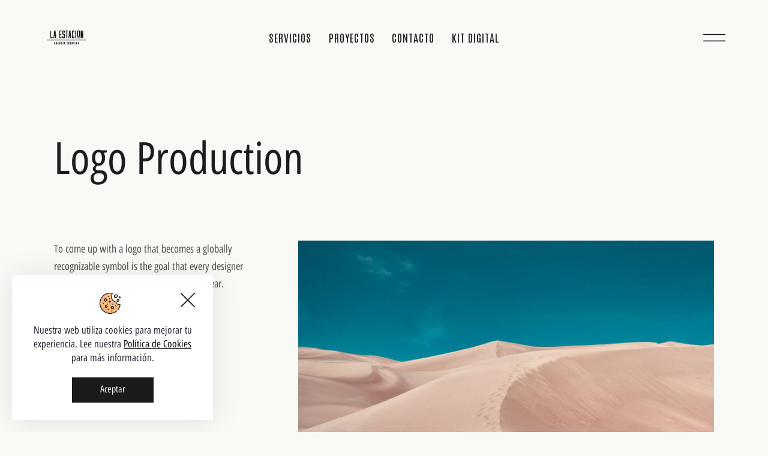

--- FILE ---
content_type: text/html; charset=UTF-8
request_url: https://laestacioncreativa.com/portfolio/logo-production/
body_size: 33728
content:
<!DOCTYPE html>
<html lang="es" class="no-js scheme_default">

<head>
	
		<meta charset="UTF-8">
		<meta name="viewport" content="width=device-width, initial-scale=1">
		<meta name="format-detection" content="telephone=no">
		<link rel="profile" href="//gmpg.org/xfn/11">
		<title>Logo Production &#8211; La Estación Agencia Creativa</title>
<meta name='robots' content='max-image-preview:large' />
<link rel='dns-prefetch' href='//unpkg.com' />
<link rel='dns-prefetch' href='//cdn.maptiler.com' />
<link rel='dns-prefetch' href='//api-maps.yandex.ru' />
<link rel='dns-prefetch' href='//www.google.com' />
<link rel='dns-prefetch' href='//fonts.cdnfonts.com' />
<link rel='dns-prefetch' href='//fonts.googleapis.com' />
<link rel="alternate" type="application/rss+xml" title="La Estación Agencia Creativa &raquo; Feed" href="https://laestacioncreativa.com/feed/" />
<link rel="alternate" type="application/rss+xml" title="La Estación Agencia Creativa &raquo; Feed de los comentarios" href="https://laestacioncreativa.com/comments/feed/" />
<link rel="alternate" title="oEmbed (JSON)" type="application/json+oembed" href="https://laestacioncreativa.com/wp-json/oembed/1.0/embed?url=https%3A%2F%2Flaestacioncreativa.com%2Fportfolio%2Flogo-production%2F" />
<link rel="alternate" title="oEmbed (XML)" type="text/xml+oembed" href="https://laestacioncreativa.com/wp-json/oembed/1.0/embed?url=https%3A%2F%2Flaestacioncreativa.com%2Fportfolio%2Flogo-production%2F&#038;format=xml" />
			<meta property="og:type" content="article" />
			<meta property="og:url" content="https://laestacioncreativa.com/portfolio/logo-production/" />
			<meta property="og:title" content="Logo Production" />
			<meta property="og:description" content="To come up with a logo that becomes a globally recognizable symbol is the goal that every designer should set for themselves. We did it last" />  
							<meta property="og:image" content="https://laestacioncreativa.com/wp-content/uploads/2020/05/pr9-copyright.jpg"/>
				<style id='wp-img-auto-sizes-contain-inline-css' type='text/css'>
img:is([sizes=auto i],[sizes^="auto," i]){contain-intrinsic-size:3000px 1500px}
/*# sourceURL=wp-img-auto-sizes-contain-inline-css */
</style>
<link property="stylesheet" rel='stylesheet' id='trx_addons-icons-css' href='https://laestacioncreativa.com/wp-content/plugins/trx_addons/css/font-icons/css/trx_addons_icons.css' type='text/css' media='all' />
<link property="stylesheet" rel='stylesheet' id='lione-font-Avenir-css' href='http://fonts.cdnfonts.com/css/avenir-lt-std' type='text/css' media='all' />
<link property="stylesheet" rel='stylesheet' id='lione-font-google_fonts-css' href='https://fonts.googleapis.com/css2?family=Open+Sans+Hebrew+Condensed:ital,wght@0,400;0,700;1,400;1,700&#038;family=Jost:ital,wght@0,300;0,400;0,500;0,600;0,700;1,400;1,500;1,600;1,700&#038;family=Antonio:ital,wght@0,400;0,700;1,400;1,700&#038;subset=latin,latin-ext&#038;display=swap' type='text/css' media='all' />
<link property="stylesheet" rel='stylesheet' id='lione-fontello-css' href='https://laestacioncreativa.com/wp-content/themes/lione/skins/default/css/font-icons/css/fontello.css' type='text/css' media='all' />
<style id='wp-emoji-styles-inline-css' type='text/css'>

	img.wp-smiley, img.emoji {
		display: inline !important;
		border: none !important;
		box-shadow: none !important;
		height: 1em !important;
		width: 1em !important;
		margin: 0 0.07em !important;
		vertical-align: -0.1em !important;
		background: none !important;
		padding: 0 !important;
	}
/*# sourceURL=wp-emoji-styles-inline-css */
</style>
<link property="stylesheet" rel='stylesheet' id='wp-block-library-css' href='https://laestacioncreativa.com/wp-includes/css/dist/block-library/style.min.css?ver=6.9' type='text/css' media='all' />
<style id='wp-block-gallery-inline-css' type='text/css'>
.blocks-gallery-grid:not(.has-nested-images),.wp-block-gallery:not(.has-nested-images){display:flex;flex-wrap:wrap;list-style-type:none;margin:0;padding:0}.blocks-gallery-grid:not(.has-nested-images) .blocks-gallery-image,.blocks-gallery-grid:not(.has-nested-images) .blocks-gallery-item,.wp-block-gallery:not(.has-nested-images) .blocks-gallery-image,.wp-block-gallery:not(.has-nested-images) .blocks-gallery-item{display:flex;flex-direction:column;flex-grow:1;justify-content:center;margin:0 1em 1em 0;position:relative;width:calc(50% - 1em)}.blocks-gallery-grid:not(.has-nested-images) .blocks-gallery-image:nth-of-type(2n),.blocks-gallery-grid:not(.has-nested-images) .blocks-gallery-item:nth-of-type(2n),.wp-block-gallery:not(.has-nested-images) .blocks-gallery-image:nth-of-type(2n),.wp-block-gallery:not(.has-nested-images) .blocks-gallery-item:nth-of-type(2n){margin-right:0}.blocks-gallery-grid:not(.has-nested-images) .blocks-gallery-image figure,.blocks-gallery-grid:not(.has-nested-images) .blocks-gallery-item figure,.wp-block-gallery:not(.has-nested-images) .blocks-gallery-image figure,.wp-block-gallery:not(.has-nested-images) .blocks-gallery-item figure{align-items:flex-end;display:flex;height:100%;justify-content:flex-start;margin:0}.blocks-gallery-grid:not(.has-nested-images) .blocks-gallery-image img,.blocks-gallery-grid:not(.has-nested-images) .blocks-gallery-item img,.wp-block-gallery:not(.has-nested-images) .blocks-gallery-image img,.wp-block-gallery:not(.has-nested-images) .blocks-gallery-item img{display:block;height:auto;max-width:100%;width:auto}.blocks-gallery-grid:not(.has-nested-images) .blocks-gallery-image figcaption,.blocks-gallery-grid:not(.has-nested-images) .blocks-gallery-item figcaption,.wp-block-gallery:not(.has-nested-images) .blocks-gallery-image figcaption,.wp-block-gallery:not(.has-nested-images) .blocks-gallery-item figcaption{background:linear-gradient(0deg,#000000b3,#0000004d 70%,#0000);bottom:0;box-sizing:border-box;color:#fff;font-size:.8em;margin:0;max-height:100%;overflow:auto;padding:3em .77em .7em;position:absolute;text-align:center;width:100%;z-index:2}.blocks-gallery-grid:not(.has-nested-images) .blocks-gallery-image figcaption img,.blocks-gallery-grid:not(.has-nested-images) .blocks-gallery-item figcaption img,.wp-block-gallery:not(.has-nested-images) .blocks-gallery-image figcaption img,.wp-block-gallery:not(.has-nested-images) .blocks-gallery-item figcaption img{display:inline}.blocks-gallery-grid:not(.has-nested-images) figcaption,.wp-block-gallery:not(.has-nested-images) figcaption{flex-grow:1}.blocks-gallery-grid:not(.has-nested-images).is-cropped .blocks-gallery-image a,.blocks-gallery-grid:not(.has-nested-images).is-cropped .blocks-gallery-image img,.blocks-gallery-grid:not(.has-nested-images).is-cropped .blocks-gallery-item a,.blocks-gallery-grid:not(.has-nested-images).is-cropped .blocks-gallery-item img,.wp-block-gallery:not(.has-nested-images).is-cropped .blocks-gallery-image a,.wp-block-gallery:not(.has-nested-images).is-cropped .blocks-gallery-image img,.wp-block-gallery:not(.has-nested-images).is-cropped .blocks-gallery-item a,.wp-block-gallery:not(.has-nested-images).is-cropped .blocks-gallery-item img{flex:1;height:100%;object-fit:cover;width:100%}.blocks-gallery-grid:not(.has-nested-images).columns-1 .blocks-gallery-image,.blocks-gallery-grid:not(.has-nested-images).columns-1 .blocks-gallery-item,.wp-block-gallery:not(.has-nested-images).columns-1 .blocks-gallery-image,.wp-block-gallery:not(.has-nested-images).columns-1 .blocks-gallery-item{margin-right:0;width:100%}@media (min-width:600px){.blocks-gallery-grid:not(.has-nested-images).columns-3 .blocks-gallery-image,.blocks-gallery-grid:not(.has-nested-images).columns-3 .blocks-gallery-item,.wp-block-gallery:not(.has-nested-images).columns-3 .blocks-gallery-image,.wp-block-gallery:not(.has-nested-images).columns-3 .blocks-gallery-item{margin-right:1em;width:calc(33.33333% - .66667em)}.blocks-gallery-grid:not(.has-nested-images).columns-4 .blocks-gallery-image,.blocks-gallery-grid:not(.has-nested-images).columns-4 .blocks-gallery-item,.wp-block-gallery:not(.has-nested-images).columns-4 .blocks-gallery-image,.wp-block-gallery:not(.has-nested-images).columns-4 .blocks-gallery-item{margin-right:1em;width:calc(25% - .75em)}.blocks-gallery-grid:not(.has-nested-images).columns-5 .blocks-gallery-image,.blocks-gallery-grid:not(.has-nested-images).columns-5 .blocks-gallery-item,.wp-block-gallery:not(.has-nested-images).columns-5 .blocks-gallery-image,.wp-block-gallery:not(.has-nested-images).columns-5 .blocks-gallery-item{margin-right:1em;width:calc(20% - .8em)}.blocks-gallery-grid:not(.has-nested-images).columns-6 .blocks-gallery-image,.blocks-gallery-grid:not(.has-nested-images).columns-6 .blocks-gallery-item,.wp-block-gallery:not(.has-nested-images).columns-6 .blocks-gallery-image,.wp-block-gallery:not(.has-nested-images).columns-6 .blocks-gallery-item{margin-right:1em;width:calc(16.66667% - .83333em)}.blocks-gallery-grid:not(.has-nested-images).columns-7 .blocks-gallery-image,.blocks-gallery-grid:not(.has-nested-images).columns-7 .blocks-gallery-item,.wp-block-gallery:not(.has-nested-images).columns-7 .blocks-gallery-image,.wp-block-gallery:not(.has-nested-images).columns-7 .blocks-gallery-item{margin-right:1em;width:calc(14.28571% - .85714em)}.blocks-gallery-grid:not(.has-nested-images).columns-8 .blocks-gallery-image,.blocks-gallery-grid:not(.has-nested-images).columns-8 .blocks-gallery-item,.wp-block-gallery:not(.has-nested-images).columns-8 .blocks-gallery-image,.wp-block-gallery:not(.has-nested-images).columns-8 .blocks-gallery-item{margin-right:1em;width:calc(12.5% - .875em)}.blocks-gallery-grid:not(.has-nested-images).columns-1 .blocks-gallery-image:nth-of-type(1n),.blocks-gallery-grid:not(.has-nested-images).columns-1 .blocks-gallery-item:nth-of-type(1n),.blocks-gallery-grid:not(.has-nested-images).columns-2 .blocks-gallery-image:nth-of-type(2n),.blocks-gallery-grid:not(.has-nested-images).columns-2 .blocks-gallery-item:nth-of-type(2n),.blocks-gallery-grid:not(.has-nested-images).columns-3 .blocks-gallery-image:nth-of-type(3n),.blocks-gallery-grid:not(.has-nested-images).columns-3 .blocks-gallery-item:nth-of-type(3n),.blocks-gallery-grid:not(.has-nested-images).columns-4 .blocks-gallery-image:nth-of-type(4n),.blocks-gallery-grid:not(.has-nested-images).columns-4 .blocks-gallery-item:nth-of-type(4n),.blocks-gallery-grid:not(.has-nested-images).columns-5 .blocks-gallery-image:nth-of-type(5n),.blocks-gallery-grid:not(.has-nested-images).columns-5 .blocks-gallery-item:nth-of-type(5n),.blocks-gallery-grid:not(.has-nested-images).columns-6 .blocks-gallery-image:nth-of-type(6n),.blocks-gallery-grid:not(.has-nested-images).columns-6 .blocks-gallery-item:nth-of-type(6n),.blocks-gallery-grid:not(.has-nested-images).columns-7 .blocks-gallery-image:nth-of-type(7n),.blocks-gallery-grid:not(.has-nested-images).columns-7 .blocks-gallery-item:nth-of-type(7n),.blocks-gallery-grid:not(.has-nested-images).columns-8 .blocks-gallery-image:nth-of-type(8n),.blocks-gallery-grid:not(.has-nested-images).columns-8 .blocks-gallery-item:nth-of-type(8n),.wp-block-gallery:not(.has-nested-images).columns-1 .blocks-gallery-image:nth-of-type(1n),.wp-block-gallery:not(.has-nested-images).columns-1 .blocks-gallery-item:nth-of-type(1n),.wp-block-gallery:not(.has-nested-images).columns-2 .blocks-gallery-image:nth-of-type(2n),.wp-block-gallery:not(.has-nested-images).columns-2 .blocks-gallery-item:nth-of-type(2n),.wp-block-gallery:not(.has-nested-images).columns-3 .blocks-gallery-image:nth-of-type(3n),.wp-block-gallery:not(.has-nested-images).columns-3 .blocks-gallery-item:nth-of-type(3n),.wp-block-gallery:not(.has-nested-images).columns-4 .blocks-gallery-image:nth-of-type(4n),.wp-block-gallery:not(.has-nested-images).columns-4 .blocks-gallery-item:nth-of-type(4n),.wp-block-gallery:not(.has-nested-images).columns-5 .blocks-gallery-image:nth-of-type(5n),.wp-block-gallery:not(.has-nested-images).columns-5 .blocks-gallery-item:nth-of-type(5n),.wp-block-gallery:not(.has-nested-images).columns-6 .blocks-gallery-image:nth-of-type(6n),.wp-block-gallery:not(.has-nested-images).columns-6 .blocks-gallery-item:nth-of-type(6n),.wp-block-gallery:not(.has-nested-images).columns-7 .blocks-gallery-image:nth-of-type(7n),.wp-block-gallery:not(.has-nested-images).columns-7 .blocks-gallery-item:nth-of-type(7n),.wp-block-gallery:not(.has-nested-images).columns-8 .blocks-gallery-image:nth-of-type(8n),.wp-block-gallery:not(.has-nested-images).columns-8 .blocks-gallery-item:nth-of-type(8n){margin-right:0}}.blocks-gallery-grid:not(.has-nested-images) .blocks-gallery-image:last-child,.blocks-gallery-grid:not(.has-nested-images) .blocks-gallery-item:last-child,.wp-block-gallery:not(.has-nested-images) .blocks-gallery-image:last-child,.wp-block-gallery:not(.has-nested-images) .blocks-gallery-item:last-child{margin-right:0}.blocks-gallery-grid:not(.has-nested-images).alignleft,.blocks-gallery-grid:not(.has-nested-images).alignright,.wp-block-gallery:not(.has-nested-images).alignleft,.wp-block-gallery:not(.has-nested-images).alignright{max-width:420px;width:100%}.blocks-gallery-grid:not(.has-nested-images).aligncenter .blocks-gallery-item figure,.wp-block-gallery:not(.has-nested-images).aligncenter .blocks-gallery-item figure{justify-content:center}.wp-block-gallery:not(.is-cropped) .blocks-gallery-item{align-self:flex-start}figure.wp-block-gallery.has-nested-images{align-items:normal}.wp-block-gallery.has-nested-images figure.wp-block-image:not(#individual-image){margin:0;width:calc(50% - var(--wp--style--unstable-gallery-gap, 16px)/2)}.wp-block-gallery.has-nested-images figure.wp-block-image{box-sizing:border-box;display:flex;flex-direction:column;flex-grow:1;justify-content:center;max-width:100%;position:relative}.wp-block-gallery.has-nested-images figure.wp-block-image>a,.wp-block-gallery.has-nested-images figure.wp-block-image>div{flex-direction:column;flex-grow:1;margin:0}.wp-block-gallery.has-nested-images figure.wp-block-image img{display:block;height:auto;max-width:100%!important;width:auto}.wp-block-gallery.has-nested-images figure.wp-block-image figcaption,.wp-block-gallery.has-nested-images figure.wp-block-image:has(figcaption):before{bottom:0;left:0;max-height:100%;position:absolute;right:0}.wp-block-gallery.has-nested-images figure.wp-block-image:has(figcaption):before{backdrop-filter:blur(3px);content:"";height:100%;-webkit-mask-image:linear-gradient(0deg,#000 20%,#0000);mask-image:linear-gradient(0deg,#000 20%,#0000);max-height:40%;pointer-events:none}.wp-block-gallery.has-nested-images figure.wp-block-image figcaption{box-sizing:border-box;color:#fff;font-size:13px;margin:0;overflow:auto;padding:1em;text-align:center;text-shadow:0 0 1.5px #000}.wp-block-gallery.has-nested-images figure.wp-block-image figcaption::-webkit-scrollbar{height:12px;width:12px}.wp-block-gallery.has-nested-images figure.wp-block-image figcaption::-webkit-scrollbar-track{background-color:initial}.wp-block-gallery.has-nested-images figure.wp-block-image figcaption::-webkit-scrollbar-thumb{background-clip:padding-box;background-color:initial;border:3px solid #0000;border-radius:8px}.wp-block-gallery.has-nested-images figure.wp-block-image figcaption:focus-within::-webkit-scrollbar-thumb,.wp-block-gallery.has-nested-images figure.wp-block-image figcaption:focus::-webkit-scrollbar-thumb,.wp-block-gallery.has-nested-images figure.wp-block-image figcaption:hover::-webkit-scrollbar-thumb{background-color:#fffc}.wp-block-gallery.has-nested-images figure.wp-block-image figcaption{scrollbar-color:#0000 #0000;scrollbar-gutter:stable both-edges;scrollbar-width:thin}.wp-block-gallery.has-nested-images figure.wp-block-image figcaption:focus,.wp-block-gallery.has-nested-images figure.wp-block-image figcaption:focus-within,.wp-block-gallery.has-nested-images figure.wp-block-image figcaption:hover{scrollbar-color:#fffc #0000}.wp-block-gallery.has-nested-images figure.wp-block-image figcaption{will-change:transform}@media (hover:none){.wp-block-gallery.has-nested-images figure.wp-block-image figcaption{scrollbar-color:#fffc #0000}}.wp-block-gallery.has-nested-images figure.wp-block-image figcaption{background:linear-gradient(0deg,#0006,#0000)}.wp-block-gallery.has-nested-images figure.wp-block-image figcaption img{display:inline}.wp-block-gallery.has-nested-images figure.wp-block-image figcaption a{color:inherit}.wp-block-gallery.has-nested-images figure.wp-block-image.has-custom-border img{box-sizing:border-box}.wp-block-gallery.has-nested-images figure.wp-block-image.has-custom-border>a,.wp-block-gallery.has-nested-images figure.wp-block-image.has-custom-border>div,.wp-block-gallery.has-nested-images figure.wp-block-image.is-style-rounded>a,.wp-block-gallery.has-nested-images figure.wp-block-image.is-style-rounded>div{flex:1 1 auto}.wp-block-gallery.has-nested-images figure.wp-block-image.has-custom-border figcaption,.wp-block-gallery.has-nested-images figure.wp-block-image.is-style-rounded figcaption{background:none;color:inherit;flex:initial;margin:0;padding:10px 10px 9px;position:relative;text-shadow:none}.wp-block-gallery.has-nested-images figure.wp-block-image.has-custom-border:before,.wp-block-gallery.has-nested-images figure.wp-block-image.is-style-rounded:before{content:none}.wp-block-gallery.has-nested-images figcaption{flex-basis:100%;flex-grow:1;text-align:center}.wp-block-gallery.has-nested-images:not(.is-cropped) figure.wp-block-image:not(#individual-image){margin-bottom:auto;margin-top:0}.wp-block-gallery.has-nested-images.is-cropped figure.wp-block-image:not(#individual-image){align-self:inherit}.wp-block-gallery.has-nested-images.is-cropped figure.wp-block-image:not(#individual-image)>a,.wp-block-gallery.has-nested-images.is-cropped figure.wp-block-image:not(#individual-image)>div:not(.components-drop-zone){display:flex}.wp-block-gallery.has-nested-images.is-cropped figure.wp-block-image:not(#individual-image) a,.wp-block-gallery.has-nested-images.is-cropped figure.wp-block-image:not(#individual-image) img{flex:1 0 0%;height:100%;object-fit:cover;width:100%}.wp-block-gallery.has-nested-images.columns-1 figure.wp-block-image:not(#individual-image){width:100%}@media (min-width:600px){.wp-block-gallery.has-nested-images.columns-3 figure.wp-block-image:not(#individual-image){width:calc(33.33333% - var(--wp--style--unstable-gallery-gap, 16px)*.66667)}.wp-block-gallery.has-nested-images.columns-4 figure.wp-block-image:not(#individual-image){width:calc(25% - var(--wp--style--unstable-gallery-gap, 16px)*.75)}.wp-block-gallery.has-nested-images.columns-5 figure.wp-block-image:not(#individual-image){width:calc(20% - var(--wp--style--unstable-gallery-gap, 16px)*.8)}.wp-block-gallery.has-nested-images.columns-6 figure.wp-block-image:not(#individual-image){width:calc(16.66667% - var(--wp--style--unstable-gallery-gap, 16px)*.83333)}.wp-block-gallery.has-nested-images.columns-7 figure.wp-block-image:not(#individual-image){width:calc(14.28571% - var(--wp--style--unstable-gallery-gap, 16px)*.85714)}.wp-block-gallery.has-nested-images.columns-8 figure.wp-block-image:not(#individual-image){width:calc(12.5% - var(--wp--style--unstable-gallery-gap, 16px)*.875)}.wp-block-gallery.has-nested-images.columns-default figure.wp-block-image:not(#individual-image){width:calc(33.33% - var(--wp--style--unstable-gallery-gap, 16px)*.66667)}.wp-block-gallery.has-nested-images.columns-default figure.wp-block-image:not(#individual-image):first-child:nth-last-child(2),.wp-block-gallery.has-nested-images.columns-default figure.wp-block-image:not(#individual-image):first-child:nth-last-child(2)~figure.wp-block-image:not(#individual-image){width:calc(50% - var(--wp--style--unstable-gallery-gap, 16px)*.5)}.wp-block-gallery.has-nested-images.columns-default figure.wp-block-image:not(#individual-image):first-child:last-child{width:100%}}.wp-block-gallery.has-nested-images.alignleft,.wp-block-gallery.has-nested-images.alignright{max-width:420px;width:100%}.wp-block-gallery.has-nested-images.aligncenter{justify-content:center}
/*# sourceURL=https://laestacioncreativa.com/wp-includes/blocks/gallery/style.min.css */
</style>
<style id='wp-block-heading-inline-css' type='text/css'>
h1:where(.wp-block-heading).has-background,h2:where(.wp-block-heading).has-background,h3:where(.wp-block-heading).has-background,h4:where(.wp-block-heading).has-background,h5:where(.wp-block-heading).has-background,h6:where(.wp-block-heading).has-background{padding:1.25em 2.375em}h1.has-text-align-left[style*=writing-mode]:where([style*=vertical-lr]),h1.has-text-align-right[style*=writing-mode]:where([style*=vertical-rl]),h2.has-text-align-left[style*=writing-mode]:where([style*=vertical-lr]),h2.has-text-align-right[style*=writing-mode]:where([style*=vertical-rl]),h3.has-text-align-left[style*=writing-mode]:where([style*=vertical-lr]),h3.has-text-align-right[style*=writing-mode]:where([style*=vertical-rl]),h4.has-text-align-left[style*=writing-mode]:where([style*=vertical-lr]),h4.has-text-align-right[style*=writing-mode]:where([style*=vertical-rl]),h5.has-text-align-left[style*=writing-mode]:where([style*=vertical-lr]),h5.has-text-align-right[style*=writing-mode]:where([style*=vertical-rl]),h6.has-text-align-left[style*=writing-mode]:where([style*=vertical-lr]),h6.has-text-align-right[style*=writing-mode]:where([style*=vertical-rl]){rotate:180deg}
/*# sourceURL=https://laestacioncreativa.com/wp-includes/blocks/heading/style.min.css */
</style>
<style id='wp-block-image-inline-css' type='text/css'>
.wp-block-image>a,.wp-block-image>figure>a{display:inline-block}.wp-block-image img{box-sizing:border-box;height:auto;max-width:100%;vertical-align:bottom}@media not (prefers-reduced-motion){.wp-block-image img.hide{visibility:hidden}.wp-block-image img.show{animation:show-content-image .4s}}.wp-block-image[style*=border-radius] img,.wp-block-image[style*=border-radius]>a{border-radius:inherit}.wp-block-image.has-custom-border img{box-sizing:border-box}.wp-block-image.aligncenter{text-align:center}.wp-block-image.alignfull>a,.wp-block-image.alignwide>a{width:100%}.wp-block-image.alignfull img,.wp-block-image.alignwide img{height:auto;width:100%}.wp-block-image .aligncenter,.wp-block-image .alignleft,.wp-block-image .alignright,.wp-block-image.aligncenter,.wp-block-image.alignleft,.wp-block-image.alignright{display:table}.wp-block-image .aligncenter>figcaption,.wp-block-image .alignleft>figcaption,.wp-block-image .alignright>figcaption,.wp-block-image.aligncenter>figcaption,.wp-block-image.alignleft>figcaption,.wp-block-image.alignright>figcaption{caption-side:bottom;display:table-caption}.wp-block-image .alignleft{float:left;margin:.5em 1em .5em 0}.wp-block-image .alignright{float:right;margin:.5em 0 .5em 1em}.wp-block-image .aligncenter{margin-left:auto;margin-right:auto}.wp-block-image :where(figcaption){margin-bottom:1em;margin-top:.5em}.wp-block-image.is-style-circle-mask img{border-radius:9999px}@supports ((-webkit-mask-image:none) or (mask-image:none)) or (-webkit-mask-image:none){.wp-block-image.is-style-circle-mask img{border-radius:0;-webkit-mask-image:url('data:image/svg+xml;utf8,<svg viewBox="0 0 100 100" xmlns="http://www.w3.org/2000/svg"><circle cx="50" cy="50" r="50"/></svg>');mask-image:url('data:image/svg+xml;utf8,<svg viewBox="0 0 100 100" xmlns="http://www.w3.org/2000/svg"><circle cx="50" cy="50" r="50"/></svg>');mask-mode:alpha;-webkit-mask-position:center;mask-position:center;-webkit-mask-repeat:no-repeat;mask-repeat:no-repeat;-webkit-mask-size:contain;mask-size:contain}}:root :where(.wp-block-image.is-style-rounded img,.wp-block-image .is-style-rounded img){border-radius:9999px}.wp-block-image figure{margin:0}.wp-lightbox-container{display:flex;flex-direction:column;position:relative}.wp-lightbox-container img{cursor:zoom-in}.wp-lightbox-container img:hover+button{opacity:1}.wp-lightbox-container button{align-items:center;backdrop-filter:blur(16px) saturate(180%);background-color:#5a5a5a40;border:none;border-radius:4px;cursor:zoom-in;display:flex;height:20px;justify-content:center;opacity:0;padding:0;position:absolute;right:16px;text-align:center;top:16px;width:20px;z-index:100}@media not (prefers-reduced-motion){.wp-lightbox-container button{transition:opacity .2s ease}}.wp-lightbox-container button:focus-visible{outline:3px auto #5a5a5a40;outline:3px auto -webkit-focus-ring-color;outline-offset:3px}.wp-lightbox-container button:hover{cursor:pointer;opacity:1}.wp-lightbox-container button:focus{opacity:1}.wp-lightbox-container button:focus,.wp-lightbox-container button:hover,.wp-lightbox-container button:not(:hover):not(:active):not(.has-background){background-color:#5a5a5a40;border:none}.wp-lightbox-overlay{box-sizing:border-box;cursor:zoom-out;height:100vh;left:0;overflow:hidden;position:fixed;top:0;visibility:hidden;width:100%;z-index:100000}.wp-lightbox-overlay .close-button{align-items:center;cursor:pointer;display:flex;justify-content:center;min-height:40px;min-width:40px;padding:0;position:absolute;right:calc(env(safe-area-inset-right) + 16px);top:calc(env(safe-area-inset-top) + 16px);z-index:5000000}.wp-lightbox-overlay .close-button:focus,.wp-lightbox-overlay .close-button:hover,.wp-lightbox-overlay .close-button:not(:hover):not(:active):not(.has-background){background:none;border:none}.wp-lightbox-overlay .lightbox-image-container{height:var(--wp--lightbox-container-height);left:50%;overflow:hidden;position:absolute;top:50%;transform:translate(-50%,-50%);transform-origin:top left;width:var(--wp--lightbox-container-width);z-index:9999999999}.wp-lightbox-overlay .wp-block-image{align-items:center;box-sizing:border-box;display:flex;height:100%;justify-content:center;margin:0;position:relative;transform-origin:0 0;width:100%;z-index:3000000}.wp-lightbox-overlay .wp-block-image img{height:var(--wp--lightbox-image-height);min-height:var(--wp--lightbox-image-height);min-width:var(--wp--lightbox-image-width);width:var(--wp--lightbox-image-width)}.wp-lightbox-overlay .wp-block-image figcaption{display:none}.wp-lightbox-overlay button{background:none;border:none}.wp-lightbox-overlay .scrim{background-color:#fff;height:100%;opacity:.9;position:absolute;width:100%;z-index:2000000}.wp-lightbox-overlay.active{visibility:visible}@media not (prefers-reduced-motion){.wp-lightbox-overlay.active{animation:turn-on-visibility .25s both}.wp-lightbox-overlay.active img{animation:turn-on-visibility .35s both}.wp-lightbox-overlay.show-closing-animation:not(.active){animation:turn-off-visibility .35s both}.wp-lightbox-overlay.show-closing-animation:not(.active) img{animation:turn-off-visibility .25s both}.wp-lightbox-overlay.zoom.active{animation:none;opacity:1;visibility:visible}.wp-lightbox-overlay.zoom.active .lightbox-image-container{animation:lightbox-zoom-in .4s}.wp-lightbox-overlay.zoom.active .lightbox-image-container img{animation:none}.wp-lightbox-overlay.zoom.active .scrim{animation:turn-on-visibility .4s forwards}.wp-lightbox-overlay.zoom.show-closing-animation:not(.active){animation:none}.wp-lightbox-overlay.zoom.show-closing-animation:not(.active) .lightbox-image-container{animation:lightbox-zoom-out .4s}.wp-lightbox-overlay.zoom.show-closing-animation:not(.active) .lightbox-image-container img{animation:none}.wp-lightbox-overlay.zoom.show-closing-animation:not(.active) .scrim{animation:turn-off-visibility .4s forwards}}@keyframes show-content-image{0%{visibility:hidden}99%{visibility:hidden}to{visibility:visible}}@keyframes turn-on-visibility{0%{opacity:0}to{opacity:1}}@keyframes turn-off-visibility{0%{opacity:1;visibility:visible}99%{opacity:0;visibility:visible}to{opacity:0;visibility:hidden}}@keyframes lightbox-zoom-in{0%{transform:translate(calc((-100vw + var(--wp--lightbox-scrollbar-width))/2 + var(--wp--lightbox-initial-left-position)),calc(-50vh + var(--wp--lightbox-initial-top-position))) scale(var(--wp--lightbox-scale))}to{transform:translate(-50%,-50%) scale(1)}}@keyframes lightbox-zoom-out{0%{transform:translate(-50%,-50%) scale(1);visibility:visible}99%{visibility:visible}to{transform:translate(calc((-100vw + var(--wp--lightbox-scrollbar-width))/2 + var(--wp--lightbox-initial-left-position)),calc(-50vh + var(--wp--lightbox-initial-top-position))) scale(var(--wp--lightbox-scale));visibility:hidden}}
/*# sourceURL=https://laestacioncreativa.com/wp-includes/blocks/image/style.min.css */
</style>
<style id='wp-block-columns-inline-css' type='text/css'>
.wp-block-columns{box-sizing:border-box;display:flex;flex-wrap:wrap!important}@media (min-width:782px){.wp-block-columns{flex-wrap:nowrap!important}}.wp-block-columns{align-items:normal!important}.wp-block-columns.are-vertically-aligned-top{align-items:flex-start}.wp-block-columns.are-vertically-aligned-center{align-items:center}.wp-block-columns.are-vertically-aligned-bottom{align-items:flex-end}@media (max-width:781px){.wp-block-columns:not(.is-not-stacked-on-mobile)>.wp-block-column{flex-basis:100%!important}}@media (min-width:782px){.wp-block-columns:not(.is-not-stacked-on-mobile)>.wp-block-column{flex-basis:0;flex-grow:1}.wp-block-columns:not(.is-not-stacked-on-mobile)>.wp-block-column[style*=flex-basis]{flex-grow:0}}.wp-block-columns.is-not-stacked-on-mobile{flex-wrap:nowrap!important}.wp-block-columns.is-not-stacked-on-mobile>.wp-block-column{flex-basis:0;flex-grow:1}.wp-block-columns.is-not-stacked-on-mobile>.wp-block-column[style*=flex-basis]{flex-grow:0}:where(.wp-block-columns){margin-bottom:1.75em}:where(.wp-block-columns.has-background){padding:1.25em 2.375em}.wp-block-column{flex-grow:1;min-width:0;overflow-wrap:break-word;word-break:break-word}.wp-block-column.is-vertically-aligned-top{align-self:flex-start}.wp-block-column.is-vertically-aligned-center{align-self:center}.wp-block-column.is-vertically-aligned-bottom{align-self:flex-end}.wp-block-column.is-vertically-aligned-stretch{align-self:stretch}.wp-block-column.is-vertically-aligned-bottom,.wp-block-column.is-vertically-aligned-center,.wp-block-column.is-vertically-aligned-top{width:100%}
/*# sourceURL=https://laestacioncreativa.com/wp-includes/blocks/columns/style.min.css */
</style>
<style id='wp-block-paragraph-inline-css' type='text/css'>
.is-small-text{font-size:.875em}.is-regular-text{font-size:1em}.is-large-text{font-size:2.25em}.is-larger-text{font-size:3em}.has-drop-cap:not(:focus):first-letter{float:left;font-size:8.4em;font-style:normal;font-weight:100;line-height:.68;margin:.05em .1em 0 0;text-transform:uppercase}body.rtl .has-drop-cap:not(:focus):first-letter{float:none;margin-left:.1em}p.has-drop-cap.has-background{overflow:hidden}:root :where(p.has-background){padding:1.25em 2.375em}:where(p.has-text-color:not(.has-link-color)) a{color:inherit}p.has-text-align-left[style*="writing-mode:vertical-lr"],p.has-text-align-right[style*="writing-mode:vertical-rl"]{rotate:180deg}
/*# sourceURL=https://laestacioncreativa.com/wp-includes/blocks/paragraph/style.min.css */
</style>
<style id='wp-block-spacer-inline-css' type='text/css'>
.wp-block-spacer{clear:both}
/*# sourceURL=https://laestacioncreativa.com/wp-includes/blocks/spacer/style.min.css */
</style>
<style id='global-styles-inline-css' type='text/css'>
:root{--wp--preset--aspect-ratio--square: 1;--wp--preset--aspect-ratio--4-3: 4/3;--wp--preset--aspect-ratio--3-4: 3/4;--wp--preset--aspect-ratio--3-2: 3/2;--wp--preset--aspect-ratio--2-3: 2/3;--wp--preset--aspect-ratio--16-9: 16/9;--wp--preset--aspect-ratio--9-16: 9/16;--wp--preset--color--black: #000000;--wp--preset--color--cyan-bluish-gray: #abb8c3;--wp--preset--color--white: #ffffff;--wp--preset--color--pale-pink: #f78da7;--wp--preset--color--vivid-red: #cf2e2e;--wp--preset--color--luminous-vivid-orange: #ff6900;--wp--preset--color--luminous-vivid-amber: #fcb900;--wp--preset--color--light-green-cyan: #7bdcb5;--wp--preset--color--vivid-green-cyan: #00d084;--wp--preset--color--pale-cyan-blue: #8ed1fc;--wp--preset--color--vivid-cyan-blue: #0693e3;--wp--preset--color--vivid-purple: #9b51e0;--wp--preset--color--bg-color: #F9F9F5;--wp--preset--color--bd-color: #CFCFC9;--wp--preset--color--text-dark: #1C1C1C;--wp--preset--color--text-light: #9D9C9C;--wp--preset--color--text-link: #ff0000;--wp--preset--color--text-hover: #ff0000;--wp--preset--color--text-link-2: #e4dcd4;--wp--preset--color--text-hover-2: #e4dcd4;--wp--preset--color--text-link-3: #C5A48E;--wp--preset--color--text-hover-3: #AB8E7A;--wp--preset--gradient--vivid-cyan-blue-to-vivid-purple: linear-gradient(135deg,rgb(6,147,227) 0%,rgb(155,81,224) 100%);--wp--preset--gradient--light-green-cyan-to-vivid-green-cyan: linear-gradient(135deg,rgb(122,220,180) 0%,rgb(0,208,130) 100%);--wp--preset--gradient--luminous-vivid-amber-to-luminous-vivid-orange: linear-gradient(135deg,rgb(252,185,0) 0%,rgb(255,105,0) 100%);--wp--preset--gradient--luminous-vivid-orange-to-vivid-red: linear-gradient(135deg,rgb(255,105,0) 0%,rgb(207,46,46) 100%);--wp--preset--gradient--very-light-gray-to-cyan-bluish-gray: linear-gradient(135deg,rgb(238,238,238) 0%,rgb(169,184,195) 100%);--wp--preset--gradient--cool-to-warm-spectrum: linear-gradient(135deg,rgb(74,234,220) 0%,rgb(151,120,209) 20%,rgb(207,42,186) 40%,rgb(238,44,130) 60%,rgb(251,105,98) 80%,rgb(254,248,76) 100%);--wp--preset--gradient--blush-light-purple: linear-gradient(135deg,rgb(255,206,236) 0%,rgb(152,150,240) 100%);--wp--preset--gradient--blush-bordeaux: linear-gradient(135deg,rgb(254,205,165) 0%,rgb(254,45,45) 50%,rgb(107,0,62) 100%);--wp--preset--gradient--luminous-dusk: linear-gradient(135deg,rgb(255,203,112) 0%,rgb(199,81,192) 50%,rgb(65,88,208) 100%);--wp--preset--gradient--pale-ocean: linear-gradient(135deg,rgb(255,245,203) 0%,rgb(182,227,212) 50%,rgb(51,167,181) 100%);--wp--preset--gradient--electric-grass: linear-gradient(135deg,rgb(202,248,128) 0%,rgb(113,206,126) 100%);--wp--preset--gradient--midnight: linear-gradient(135deg,rgb(2,3,129) 0%,rgb(40,116,252) 100%);--wp--preset--font-size--small: 13px;--wp--preset--font-size--medium: 20px;--wp--preset--font-size--large: 36px;--wp--preset--font-size--x-large: 42px;--wp--preset--spacing--20: 0.44rem;--wp--preset--spacing--30: 0.67rem;--wp--preset--spacing--40: 1rem;--wp--preset--spacing--50: 1.5rem;--wp--preset--spacing--60: 2.25rem;--wp--preset--spacing--70: 3.38rem;--wp--preset--spacing--80: 5.06rem;--wp--preset--shadow--natural: 6px 6px 9px rgba(0, 0, 0, 0.2);--wp--preset--shadow--deep: 12px 12px 50px rgba(0, 0, 0, 0.4);--wp--preset--shadow--sharp: 6px 6px 0px rgba(0, 0, 0, 0.2);--wp--preset--shadow--outlined: 6px 6px 0px -3px rgb(255, 255, 255), 6px 6px rgb(0, 0, 0);--wp--preset--shadow--crisp: 6px 6px 0px rgb(0, 0, 0);}:where(.is-layout-flex){gap: 0.5em;}:where(.is-layout-grid){gap: 0.5em;}body .is-layout-flex{display: flex;}.is-layout-flex{flex-wrap: wrap;align-items: center;}.is-layout-flex > :is(*, div){margin: 0;}body .is-layout-grid{display: grid;}.is-layout-grid > :is(*, div){margin: 0;}:where(.wp-block-columns.is-layout-flex){gap: 2em;}:where(.wp-block-columns.is-layout-grid){gap: 2em;}:where(.wp-block-post-template.is-layout-flex){gap: 1.25em;}:where(.wp-block-post-template.is-layout-grid){gap: 1.25em;}.has-black-color{color: var(--wp--preset--color--black) !important;}.has-cyan-bluish-gray-color{color: var(--wp--preset--color--cyan-bluish-gray) !important;}.has-white-color{color: var(--wp--preset--color--white) !important;}.has-pale-pink-color{color: var(--wp--preset--color--pale-pink) !important;}.has-vivid-red-color{color: var(--wp--preset--color--vivid-red) !important;}.has-luminous-vivid-orange-color{color: var(--wp--preset--color--luminous-vivid-orange) !important;}.has-luminous-vivid-amber-color{color: var(--wp--preset--color--luminous-vivid-amber) !important;}.has-light-green-cyan-color{color: var(--wp--preset--color--light-green-cyan) !important;}.has-vivid-green-cyan-color{color: var(--wp--preset--color--vivid-green-cyan) !important;}.has-pale-cyan-blue-color{color: var(--wp--preset--color--pale-cyan-blue) !important;}.has-vivid-cyan-blue-color{color: var(--wp--preset--color--vivid-cyan-blue) !important;}.has-vivid-purple-color{color: var(--wp--preset--color--vivid-purple) !important;}.has-black-background-color{background-color: var(--wp--preset--color--black) !important;}.has-cyan-bluish-gray-background-color{background-color: var(--wp--preset--color--cyan-bluish-gray) !important;}.has-white-background-color{background-color: var(--wp--preset--color--white) !important;}.has-pale-pink-background-color{background-color: var(--wp--preset--color--pale-pink) !important;}.has-vivid-red-background-color{background-color: var(--wp--preset--color--vivid-red) !important;}.has-luminous-vivid-orange-background-color{background-color: var(--wp--preset--color--luminous-vivid-orange) !important;}.has-luminous-vivid-amber-background-color{background-color: var(--wp--preset--color--luminous-vivid-amber) !important;}.has-light-green-cyan-background-color{background-color: var(--wp--preset--color--light-green-cyan) !important;}.has-vivid-green-cyan-background-color{background-color: var(--wp--preset--color--vivid-green-cyan) !important;}.has-pale-cyan-blue-background-color{background-color: var(--wp--preset--color--pale-cyan-blue) !important;}.has-vivid-cyan-blue-background-color{background-color: var(--wp--preset--color--vivid-cyan-blue) !important;}.has-vivid-purple-background-color{background-color: var(--wp--preset--color--vivid-purple) !important;}.has-black-border-color{border-color: var(--wp--preset--color--black) !important;}.has-cyan-bluish-gray-border-color{border-color: var(--wp--preset--color--cyan-bluish-gray) !important;}.has-white-border-color{border-color: var(--wp--preset--color--white) !important;}.has-pale-pink-border-color{border-color: var(--wp--preset--color--pale-pink) !important;}.has-vivid-red-border-color{border-color: var(--wp--preset--color--vivid-red) !important;}.has-luminous-vivid-orange-border-color{border-color: var(--wp--preset--color--luminous-vivid-orange) !important;}.has-luminous-vivid-amber-border-color{border-color: var(--wp--preset--color--luminous-vivid-amber) !important;}.has-light-green-cyan-border-color{border-color: var(--wp--preset--color--light-green-cyan) !important;}.has-vivid-green-cyan-border-color{border-color: var(--wp--preset--color--vivid-green-cyan) !important;}.has-pale-cyan-blue-border-color{border-color: var(--wp--preset--color--pale-cyan-blue) !important;}.has-vivid-cyan-blue-border-color{border-color: var(--wp--preset--color--vivid-cyan-blue) !important;}.has-vivid-purple-border-color{border-color: var(--wp--preset--color--vivid-purple) !important;}.has-vivid-cyan-blue-to-vivid-purple-gradient-background{background: var(--wp--preset--gradient--vivid-cyan-blue-to-vivid-purple) !important;}.has-light-green-cyan-to-vivid-green-cyan-gradient-background{background: var(--wp--preset--gradient--light-green-cyan-to-vivid-green-cyan) !important;}.has-luminous-vivid-amber-to-luminous-vivid-orange-gradient-background{background: var(--wp--preset--gradient--luminous-vivid-amber-to-luminous-vivid-orange) !important;}.has-luminous-vivid-orange-to-vivid-red-gradient-background{background: var(--wp--preset--gradient--luminous-vivid-orange-to-vivid-red) !important;}.has-very-light-gray-to-cyan-bluish-gray-gradient-background{background: var(--wp--preset--gradient--very-light-gray-to-cyan-bluish-gray) !important;}.has-cool-to-warm-spectrum-gradient-background{background: var(--wp--preset--gradient--cool-to-warm-spectrum) !important;}.has-blush-light-purple-gradient-background{background: var(--wp--preset--gradient--blush-light-purple) !important;}.has-blush-bordeaux-gradient-background{background: var(--wp--preset--gradient--blush-bordeaux) !important;}.has-luminous-dusk-gradient-background{background: var(--wp--preset--gradient--luminous-dusk) !important;}.has-pale-ocean-gradient-background{background: var(--wp--preset--gradient--pale-ocean) !important;}.has-electric-grass-gradient-background{background: var(--wp--preset--gradient--electric-grass) !important;}.has-midnight-gradient-background{background: var(--wp--preset--gradient--midnight) !important;}.has-small-font-size{font-size: var(--wp--preset--font-size--small) !important;}.has-medium-font-size{font-size: var(--wp--preset--font-size--medium) !important;}.has-large-font-size{font-size: var(--wp--preset--font-size--large) !important;}.has-x-large-font-size{font-size: var(--wp--preset--font-size--x-large) !important;}
:where(.wp-block-columns.is-layout-flex){gap: 2em;}:where(.wp-block-columns.is-layout-grid){gap: 2em;}
/*# sourceURL=global-styles-inline-css */
</style>
<style id='core-block-supports-inline-css' type='text/css'>
.wp-block-gallery.wp-block-gallery-1{--wp--style--unstable-gallery-gap:var( --wp--style--gallery-gap-default, var( --gallery-block--gutter-size, var( --wp--style--block-gap, 0.5em ) ) );gap:var( --wp--style--gallery-gap-default, var( --gallery-block--gutter-size, var( --wp--style--block-gap, 0.5em ) ) );}.wp-container-core-columns-is-layout-9d6595d7{flex-wrap:nowrap;}
/*# sourceURL=core-block-supports-inline-css */
</style>

<style id='classic-theme-styles-inline-css' type='text/css'>
/*! This file is auto-generated */
.wp-block-button__link{color:#fff;background-color:#32373c;border-radius:9999px;box-shadow:none;text-decoration:none;padding:calc(.667em + 2px) calc(1.333em + 2px);font-size:1.125em}.wp-block-file__button{background:#32373c;color:#fff;text-decoration:none}
/*# sourceURL=/wp-includes/css/classic-themes.min.css */
</style>
<link property="stylesheet" rel='stylesheet' id='advanced-popups-css' href='https://laestacioncreativa.com/wp-content/plugins/advanced-popups/public/css/advanced-popups-public.css?ver=1.1.3' type='text/css' media='all' />
<link property="stylesheet" rel='stylesheet' id='contact-form-7-css' href='https://laestacioncreativa.com/wp-content/plugins/contact-form-7/includes/css/styles.css?ver=5.5.6' type='text/css' media='all' />
<link property="stylesheet" rel='stylesheet' id='magnific-popup-css' href='https://laestacioncreativa.com/wp-content/plugins/trx_addons/js/magnific/magnific-popup.min.css' type='text/css' media='all' />
<link property="stylesheet" rel='stylesheet' id='openstreet-maps-css' href='https://unpkg.com/leaflet@1.4.0/dist/leaflet.css' type='text/css' media='all' />
<link property="stylesheet" rel='stylesheet' id='openstreet-maps-geocoder-css' href='https://unpkg.com/leaflet-control-geocoder/dist/Control.Geocoder.css' type='text/css' media='all' />
<link property="stylesheet" rel='stylesheet' id='openstreet-maps-cluster-css' href='https://unpkg.com/leaflet.markercluster@1.4.1/dist/MarkerCluster.css' type='text/css' media='all' />
<link property="stylesheet" rel='stylesheet' id='openstreet-maps-cluster-default-css' href='https://unpkg.com/leaflet.markercluster@1.4.1/dist/MarkerCluster.Default.css' type='text/css' media='all' />
<link property="stylesheet" rel='stylesheet' id='openstreet-maps-mapbox-gl-css' href='https://cdn.maptiler.com/mapbox-gl-js/v0.53.0/mapbox-gl.css' type='text/css' media='all' />
<link property="stylesheet" rel='stylesheet' id='trx_addons-css' href='https://laestacioncreativa.com/wp-content/plugins/trx_addons/css/__styles-full.css' type='text/css' media='all' />
<link property="stylesheet" rel='stylesheet' id='trx_addons-animations-css' href='https://laestacioncreativa.com/wp-content/plugins/trx_addons/css/trx_addons.animations.css' type='text/css' media='all' />
<link property="stylesheet" rel='stylesheet' id='elementor-icons-css' href='https://laestacioncreativa.com/wp-content/plugins/elementor/assets/lib/eicons/css/elementor-icons.min.css?ver=5.12.0' type='text/css' media='all' />
<link property="stylesheet" rel='stylesheet' id='elementor-frontend-legacy-css' href='https://laestacioncreativa.com/wp-content/plugins/elementor/assets/css/frontend-legacy.min.css?ver=3.4.5' type='text/css' media='all' />
<link property="stylesheet" rel='stylesheet' id='elementor-frontend-css' href='https://laestacioncreativa.com/wp-content/plugins/elementor/assets/css/frontend.min.css?ver=3.4.5' type='text/css' media='all' />
<style id='elementor-frontend-inline-css' type='text/css'>
@font-face{font-family:eicons;src:url(https://laestacioncreativa.com/wp-content/plugins/elementor/assets/lib/eicons/fonts/eicons.eot?5.10.0);src:url(https://laestacioncreativa.com/wp-content/plugins/elementor/assets/lib/eicons/fonts/eicons.eot?5.10.0#iefix) format("embedded-opentype"),url(https://laestacioncreativa.com/wp-content/plugins/elementor/assets/lib/eicons/fonts/eicons.woff2?5.10.0) format("woff2"),url(https://laestacioncreativa.com/wp-content/plugins/elementor/assets/lib/eicons/fonts/eicons.woff?5.10.0) format("woff"),url(https://laestacioncreativa.com/wp-content/plugins/elementor/assets/lib/eicons/fonts/eicons.ttf?5.10.0) format("truetype"),url(https://laestacioncreativa.com/wp-content/plugins/elementor/assets/lib/eicons/fonts/eicons.svg?5.10.0#eicon) format("svg");font-weight:400;font-style:normal}
.elementor-kit-15{--e-global-color-primary:#6EC1E4;--e-global-color-secondary:#54595F;--e-global-color-text:#7A7A7A;--e-global-color-accent:#61CE70;--e-global-color-61c01e98:#4054B2;--e-global-color-69bf31ed:#23A455;--e-global-color-7a1ccbe5:#000;--e-global-color-13ed1179:#FFF;--e-global-color-00630f1:#FF0000;--e-global-color-61cd4f4:#E0E1E3;--e-global-color-b103f01:#E4DCD4;--e-global-typography-primary-font-family:"Roboto";--e-global-typography-primary-font-weight:600;--e-global-typography-secondary-font-family:"Roboto Slab";--e-global-typography-secondary-font-weight:400;--e-global-typography-text-font-family:"Roboto";--e-global-typography-text-font-weight:400;--e-global-typography-accent-font-family:"Roboto";--e-global-typography-accent-font-weight:500;}.elementor-section.elementor-section-boxed > .elementor-container{max-width:1320px;}{}.sc_layouts_title_caption{display:var(--page-title-display);}@media(max-width:1024px){.elementor-section.elementor-section-boxed > .elementor-container{max-width:1024px;}}@media(max-width:767px){.elementor-section.elementor-section-boxed > .elementor-container{max-width:767px;}}
/*# sourceURL=elementor-frontend-inline-css */
</style>
<link property="stylesheet" rel='stylesheet' id='elementor-pro-css' href='https://laestacioncreativa.com/wp-content/plugins/elementor-pro/assets/css/frontend.min.css?ver=3.4.2' type='text/css' media='all' />
<link property="stylesheet" rel='stylesheet' id='premium-pro-css' href='https://laestacioncreativa.com/wp-content/plugins/premium-addons-pro/assets/frontend/min-css/premium-addons.min.css?ver=2.5.2' type='text/css' media='all' />
<link property="stylesheet" rel='stylesheet' id='google-fonts-1-css' href='https://fonts.googleapis.com/css?family=Roboto%3A100%2C100italic%2C200%2C200italic%2C300%2C300italic%2C400%2C400italic%2C500%2C500italic%2C600%2C600italic%2C700%2C700italic%2C800%2C800italic%2C900%2C900italic%7CRoboto+Slab%3A100%2C100italic%2C200%2C200italic%2C300%2C300italic%2C400%2C400italic%2C500%2C500italic%2C600%2C600italic%2C700%2C700italic%2C800%2C800italic%2C900%2C900italic&#038;display=auto&#038;ver=6.9' type='text/css' media='all' />
<link property="stylesheet" rel='stylesheet' id='wpgdprc-front-css-css' href='https://laestacioncreativa.com/wp-content/plugins/wp-gdpr-compliance/Assets/css/front.css?ver=1646648250' type='text/css' media='all' />
<style id='wpgdprc-front-css-inline-css' type='text/css'>
:root{--wp-gdpr--bar--background-color: #000000;--wp-gdpr--bar--color: #ffffff;--wp-gdpr--button--background-color: #000000;--wp-gdpr--button--background-color--darken: #000000;--wp-gdpr--button--color: #ffffff;}
/*# sourceURL=wpgdprc-front-css-inline-css */
</style>
<link property="stylesheet" rel='stylesheet' id='lione-style-css' href='https://laestacioncreativa.com/wp-content/themes/lione/style.css' type='text/css' media='all' />
<link property="stylesheet" rel='stylesheet' id='mediaelement-css' href='https://laestacioncreativa.com/wp-includes/js/mediaelement/mediaelementplayer-legacy.min.css?ver=4.2.17' type='text/css' media='all' />
<link property="stylesheet" rel='stylesheet' id='wp-mediaelement-css' href='https://laestacioncreativa.com/wp-includes/js/mediaelement/wp-mediaelement.min.css?ver=6.9' type='text/css' media='all' />
<link property="stylesheet" rel='stylesheet' id='lione-skin-default-css' href='https://laestacioncreativa.com/wp-content/themes/lione/skins/default/css/style.css' type='text/css' media='all' />
<link property="stylesheet" rel='stylesheet' id='lione-plugins-css' href='https://laestacioncreativa.com/wp-content/themes/lione/skins/default/css/__plugins-full.css' type='text/css' media='all' />
<link property="stylesheet" rel='stylesheet' id='lione-custom-css' href='https://laestacioncreativa.com/wp-content/themes/lione/css/__custom-inline.css' type='text/css' media='all' />
<style id='lione-custom-inline-css' type='text/css'>
:root{--theme-var-page_width:1290px;--theme-var-page_boxed_extra:60px;--theme-var-page_fullwide_max:1920px;--theme-var-page_fullwide_extra:130px;--theme-var-grid_gap:30px;--theme-var-rad:0;--theme-var-rad_koef:0;--theme-var-sidebar_prc:0.31782945736434;--theme-var-sidebar_gap_prc:0.031007751937984}:root{--theme-font-p_font-family:"Open Sans Hebrew Condensed",sans-serif;--theme-font-p_font-size:1rem;--theme-font-p_line-height:1.62em;--theme-font-p_font-weight:400;--theme-font-p_font-style:normal;--theme-font-p_text-decoration:inherit;--theme-font-p_text-transform:none;--theme-font-p_letter-spacing:inherit;--theme-font-p_margin-top:0em;--theme-font-p_margin-bottom:1.57em;--theme-font-post_font-family:Jost,sans-serif;--theme-font-post_font-size:inherit;--theme-font-post_line-height:inherit;--theme-font-post_font-weight:inherit;--theme-font-post_font-style:inherit;--theme-font-post_text-decoration:inherit;--theme-font-post_text-transform:inherit;--theme-font-post_letter-spacing:inherit;--theme-font-post_margin-top:inherit;--theme-font-post_margin-bottom:inherit;--theme-font-h1_font-family:inherit;--theme-font-h1_font-size:4.111em;--theme-font-h1_line-height:1em;--theme-font-h1_font-weight:400;--theme-font-h1_font-style:normal;--theme-font-h1_text-decoration:none;--theme-font-h1_text-transform:none;--theme-font-h1_letter-spacing:0px;--theme-font-h1_margin-top:0.83em;--theme-font-h1_margin-bottom:0.42em;--theme-font-h2_font-family:"Open Sans Hebrew Condensed",sans-serif;--theme-font-h2_font-size:3.555em;--theme-font-h2_line-height:1em;--theme-font-h2_font-weight:400;--theme-font-h2_font-style:normal;--theme-font-h2_text-decoration:none;--theme-font-h2_text-transform:none;--theme-font-h2_letter-spacing:0px;--theme-font-h2_margin-top:0.8em;--theme-font-h2_margin-bottom:0.44em;--theme-font-h3_font-family:"Open Sans Hebrew Condensed",sans-serif;--theme-font-h3_font-size:2.777em;--theme-font-h3_line-height:1em;--theme-font-h3_font-weight:400;--theme-font-h3_font-style:normal;--theme-font-h3_text-decoration:none;--theme-font-h3_text-transform:none;--theme-font-h3_letter-spacing:0px;--theme-font-h3_margin-top:0.9em;--theme-font-h3_margin-bottom:0.6em;--theme-font-h4_font-family:"Open Sans Hebrew Condensed",sans-serif;--theme-font-h4_font-size:2em;--theme-font-h4_line-height:1.055em;--theme-font-h4_font-weight:400;--theme-font-h4_font-style:normal;--theme-font-h4_text-decoration:none;--theme-font-h4_text-transform:none;--theme-font-h4_letter-spacing:0px;--theme-font-h4_margin-top:1.03em;--theme-font-h4_margin-bottom:0.62em;--theme-font-h5_font-family:"Open Sans Hebrew Condensed",sans-serif;--theme-font-h5_font-size:1.666em;--theme-font-h5_line-height:1em;--theme-font-h5_font-weight:400;--theme-font-h5_font-style:normal;--theme-font-h5_text-decoration:none;--theme-font-h5_text-transform:none;--theme-font-h5_letter-spacing:0px;--theme-font-h5_margin-top:1.2em;--theme-font-h5_margin-bottom:0.74em;--theme-font-h6_font-family:"Open Sans Hebrew Condensed",sans-serif;--theme-font-h6_font-size:1.333em;--theme-font-h6_line-height:1.166em;--theme-font-h6_font-weight:400;--theme-font-h6_font-style:normal;--theme-font-h6_text-decoration:none;--theme-font-h6_text-transform:none;--theme-font-h6_letter-spacing:0px;--theme-font-h6_margin-top:1.55em;--theme-font-h6_margin-bottom:0.7em;--theme-font-logo_font-family:"Open Sans Hebrew Condensed",sans-serif;--theme-font-logo_font-size:1.7em;--theme-font-logo_line-height:1.25em;--theme-font-logo_font-weight:400;--theme-font-logo_font-style:normal;--theme-font-logo_text-decoration:none;--theme-font-logo_text-transform:none;--theme-font-logo_letter-spacing:0px;--theme-font-logo_margin-top:inherit;--theme-font-logo_margin-bottom:inherit;--theme-font-button_font-family:Jost,sans-serif;--theme-font-button_font-size:18px;--theme-font-button_line-height:28px;--theme-font-button_font-weight:500;--theme-font-button_font-style:normal;--theme-font-button_text-decoration:none;--theme-font-button_text-transform:capitalize;--theme-font-button_letter-spacing:0px;--theme-font-button_margin-top:inherit;--theme-font-button_margin-bottom:inherit;--theme-font-input_font-family:inherit;--theme-font-input_font-size:16px;--theme-font-input_line-height:1.5em;--theme-font-input_font-weight:400;--theme-font-input_font-style:normal;--theme-font-input_text-decoration:none;--theme-font-input_text-transform:none;--theme-font-input_letter-spacing:0px;--theme-font-input_margin-top:inherit;--theme-font-input_margin-bottom:inherit;--theme-font-info_font-family:inherit;--theme-font-info_font-size:14px;--theme-font-info_line-height:1.5em;--theme-font-info_font-weight:400;--theme-font-info_font-style:normal;--theme-font-info_text-decoration:none;--theme-font-info_text-transform:none;--theme-font-info_letter-spacing:0px;--theme-font-info_margin-top:0.4em;--theme-font-info_margin-bottom:inherit;--theme-font-menu_font-family:Antonio,sans-serif;--theme-font-menu_font-size:18px;--theme-font-menu_line-height:1.5em;--theme-font-menu_font-weight:400;--theme-font-menu_font-style:normal;--theme-font-menu_text-decoration:none;--theme-font-menu_text-transform:uppercase;--theme-font-menu_letter-spacing:1px;--theme-font-menu_margin-top:inherit;--theme-font-menu_margin-bottom:inherit;--theme-font-submenu_font-family:Jost,sans-serif;--theme-font-submenu_font-size:16px;--theme-font-submenu_line-height:1.5em;--theme-font-submenu_font-weight:400;--theme-font-submenu_font-style:normal;--theme-font-submenu_text-decoration:none;--theme-font-submenu_text-transform:none;--theme-font-submenu_letter-spacing:0px;--theme-font-submenu_margin-top:inherit;--theme-font-submenu_margin-bottom:inherit;--theme-font-other_font-family:inherit;--theme-font-other_font-size:inherit;--theme-font-other_line-height:inherit;--theme-font-other_font-weight:inherit;--theme-font-other_font-style:inherit;--theme-font-other_text-decoration:inherit;--theme-font-other_text-transform:inherit;--theme-font-other_letter-spacing:inherit;--theme-font-other_margin-top:inherit;--theme-font-other_margin-bottom:inherit}body{font-family:"Open Sans Hebrew Condensed",sans-serif;font-size:1rem;font-weight:400;font-style:normal;line-height:1.62em;text-transform:none}p,ul,ol,dl,blockquote,address,.wp-block-button,.wp-block-cover,.wp-block-image,.wp-block-video,.wp-block-search,.wp-block-archives,.wp-block-archives-dropdown,.wp-block-categories,.wp-block-calendar,.wp-block-media-text{margin-top:0em;margin-bottom:1.57em}p[style*="font-size"],.has-small-font-size,.has-normal-font-size,.has-medium-font-size{line-height:1.62em}.post_item_single.post_type_post .post_content_single,body.post-type-post .editor-block-list__layout{font-family:Jost,sans-serif}h1,.front_page_section_caption{font-size:4.111em;font-weight:400;font-style:normal;line-height:1em;text-decoration:none;text-transform:none;letter-spacing:0px;margin-top:0.83em;margin-bottom:0.42em}h2{font-family:"Open Sans Hebrew Condensed",sans-serif;font-size:3.555em;font-weight:400;font-style:normal;line-height:1em;text-decoration:none;text-transform:none;letter-spacing:0px;margin-top:0.8em;margin-bottom:0.44em}h3{font-family:"Open Sans Hebrew Condensed",sans-serif;font-size:2.777em;font-weight:400;font-style:normal;line-height:1em;text-decoration:none;text-transform:none;letter-spacing:0px;margin-top:0.9em;margin-bottom:0.6em}h4{font-family:"Open Sans Hebrew Condensed",sans-serif;font-size:2em;font-weight:400;font-style:normal;line-height:1.055em;text-decoration:none;text-transform:none;letter-spacing:0px;margin-top:1.03em;margin-bottom:0.62em}h5{font-family:"Open Sans Hebrew Condensed",sans-serif;font-size:1.666em;font-weight:400;font-style:normal;line-height:1em;text-decoration:none;text-transform:none;letter-spacing:0px;margin-top:1.2em;margin-bottom:0.74em}h6{font-family:"Open Sans Hebrew Condensed",sans-serif;font-size:1.333em;font-weight:400;font-style:normal;line-height:1.166em;text-decoration:none;text-transform:none;letter-spacing:0px;margin-top:1.55em;margin-bottom:0.7em}input[type="text"],input[type="number"],input[type="email"],input[type="url"],input[type="tel"],input[type="search"],input[type="password"],textarea,textarea.wp-editor-area,.select_container,select,.select_container select{font-size:16px;font-weight:400;font-style:normal;line-height:1.5em;text-decoration:none;text-transform:none;letter-spacing:0px}.sc_item_pagination_load_more .nav-links,.nav-links-more .nav-load-more,.nav-links-more .woocommerce-load-more,.woocommerce-links-more .woocommerce-load-more,.sidebar_small_screen_above .sidebar_control,.trx_addons_popup_form_field_submit .submit_button,.simple_text_link,.show_comments_single .show_comments_button,form button:not(.components-button),input[type="button"],input[type="reset"],input[type="submit"],.theme_button,.sc_layouts_row .sc_button,.sc_portfolio_preview_show .post_readmore,.wp-block-button__link,.post_item .more-link,div.esg-filter-wrapper .esg-filterbutton>span,.mptt-navigation-tabs li a,.lione_tabs .lione_tabs_titles li a{font-family:Jost,sans-serif;font-size:18px;font-weight:500;font-style:normal;line-height:28px;text-decoration:none;text-transform:capitalize;letter-spacing:0px}#sb_instagram.feedOne .sbi_follow_btn a,.post-more-link{font-family:Jost,sans-serif}.top_panel .slider_engine_revo .slide_title{}blockquote{}.sticky_socials_wrap.sticky_socials_modern .social_item .social_name,.search_modern .search_wrap .search_field,.sc_layouts_row_type_compact .sc_layouts_item_details,div.esg-filters,.format-audio .post_featured .post_audio_author,.single-format-audio .post_featured .post_audio_author,.sc_layouts_blog_item_featured .post_featured .post_audio_author,#powerTip .box_view_html,.custom-html-widget .extra_item,.post_info_item.post_info_posted_by,.trx_addons_bg_text_char,table th,mark,ins,.logo_text,.theme_button_close_text,.post_price.price,.theme_scroll_down,.elementor-widget-progress .elementor-title,.elementor-progress-bar,.has-drop-cap:not(:focus):first-letter,.widget_calendar caption,.wp-block-calendar caption,blockquote>cite,blockquote>p>cite,blockquote>.wp-block-pullquote__citation,.wp-block-quote .wp-block-quote__citation{font-family:"Open Sans Hebrew Condensed",sans-serif}.post_meta{font-size:14px;font-weight:400;font-style:normal;line-height:1.5em;text-decoration:none;text-transform:none;letter-spacing:0px;margin-top:0.4em}em,.post-date,.rss-date,.post_date,.post_meta_item,.post_meta .vc_inline-link,.comments_list_wrap .comment_date,.comments_list_wrap .comment_time,.comments_list_wrap .comment_counters,.top_panel .slider_engine_revo .slide_subtitle,.logo_slogan,.format-audio .post_featured .post_audio_author,.post_item_single .post_content .post_meta,.author_bio .author_link,.comments_list_wrap .comment_posted,.comments_list_wrap .comment_reply{}option,.team_member_page .team_member_position,.audio_info .audio_now_playing,.audio_info .audio_author,.mejs-container *,fieldset legend,figure figcaption,.wp-caption .wp-caption-text,.wp-caption .wp-caption-dd,.wp-caption-overlay .wp-caption .wp-caption-text,.wp-caption-overlay .wp-caption .wp-caption-dd{font-family:"Open Sans Hebrew Condensed",sans-serif}.backstage-customizer-access-wrapper .backstage-customizer-access-button,.search_wrap .search_results .post_meta_item{font-family:"Open Sans Hebrew Condensed",sans-serif}.logo_text{font-family:"Open Sans Hebrew Condensed",sans-serif;font-size:1.7em;font-weight:400;font-style:normal;line-height:1.25em;text-decoration:none;text-transform:none;letter-spacing:0px}.logo_footer_text{font-family:"Open Sans Hebrew Condensed",sans-serif}.sc_layouts_menu_dir_vertical.sc_layouts_submenu_dropdown .sc_layouts_menu_nav>li>ul{font-family:Antonio,sans-serif}.menu_main_nav_area>ul,.sc_layouts_menu_nav,.sc_layouts_menu_dir_vertical .sc_layouts_menu_nav{font-family:Antonio,sans-serif;font-size:18px;line-height:1.5em}.menu_main_nav>li>a,.sc_layouts_menu_nav>li>a{font-weight:400;font-style:normal;text-decoration:none;text-transform:uppercase;letter-spacing:1px}.sc_layouts_menu_nav>li.current-menu-item>a,.sc_layouts_menu_nav>li.current-menu-parent>a,.sc_layouts_menu_nav>li.current-menu-ancestor>a,.menu_main_nav>li[class*="current-menu-"]>a .sc_layouts_menu_item_description,.sc_layouts_menu_nav>li[class*="current-menu-"]>a .sc_layouts_menu_item_description{font-weight:400}.menu_main_nav>li>ul,.sc_layouts_menu_nav>li>ul,.sc_layouts_menu_popup .sc_layouts_menu_nav{font-family:Jost,sans-serif;font-size:16px;line-height:1.5em}.menu_main_nav>li ul>li>a,.sc_layouts_menu_nav>li ul>li>a,.sc_layouts_menu_popup .sc_layouts_menu_nav>li>a{font-weight:400;font-style:normal;text-decoration:none;text-transform:none;letter-spacing:0px}.round-square-2 .elementor-button{font-family:Jost,sans-serif}.sc_layouts_panel_menu .sc_layouts_menu_dir_horizontal .sc_layouts_menu_nav>ul,.sc_layouts_panel_menu .sc_layouts_menu_dir_vertical.sc_layouts_submenu_dropdown>ul,.menu_mobile .menu_mobile_nav_area>ul{font-family:Antonio,sans-serif}.sc_layouts_panel_menu .sc_layouts_menu_dir_horizontal .sc_layouts_menu_nav>li>ul,.sc_layouts_panel_menu .sc_layouts_menu_dir_vertical.sc_layouts_submenu_dropdown>ul>li ul,.menu_mobile .menu_mobile_nav_area>ul>li ul{font-family:Jost,sans-serif}[class*="trx_addons_title_with_link"],.sc_price_item .sc_price_item_subtitle,.sc_dishes_compact .sc_services_item_title,.sc_services_iconed .sc_services_item_title,.sc_services_fashion .sc_services_item_subtitle,.sc_icons_plain .sc_icons_item:not(.sc_icons_item_linked) .sc_icons_item_link{font-family:"Open Sans Hebrew Condensed",sans-serif}.widget .trx_addons_tabs .trx_addons_tabs_titles li,.trx_addons_video_list_controller_wrap .trx_addons_video_list_subtitle,.trx_addons_video_list_controller_wrap .trx_addons_video_list_image_label,.trx_addons_audio_wrap .trx_addons_audio_navigation,.services_page_tabs.trx_addons_tabs .trx_addons_tabs_titles li>a,.sc_events_item_price,.sc_events_item_date_day,.sc_events_item_meta_locality,.tabs_style_2.elementor-widget-tabs .elementor-tab-title,.trx_addons_list_parameters,.sc_events_item_more_link,.sc_events_item_meta_categories a,.scroll_to_top_style_modern,.sc_blogger_default.sc_blogger_default_classic_time_2 .post_meta.sc_blogger_item_meta.post_meta_date,.sc_blogger_default.sc_blogger_default_classic_time .post_meta.sc_blogger_item_meta.post_meta_date,.team_member_brief_info_details .team_member_details_phone .team_member_details_value ,.sc_socials.sc_socials_icons_names .social_item .social_name,.services_single .services_page_featured .sc_services_item_price,.sc_services .sc_services_item_price,.sc_services .sc_services_item_subtitle,.sc_services .sc_services_item_number,.wp-playlist.wp-audio-playlist .wp-playlist-tracks,.wp-playlist.wp-audio-playlist .wp-playlist-item-title,.social_item.social_item_type_names .social_name,.sc_countdown .sc_countdown_label,.sc_countdown_default .sc_countdown_digits,.sc_countdown_default .sc_countdown_separator,.toc_menu_item .toc_menu_description,.sc_recent_news .post_item .post_footer .post_meta .post_meta_item,.sc_icons_item_title,.sc_price_item_title,.sc_price_item_price .sc_price_item_price_value,.sc_courses_default .sc_courses_item_price,.sc_courses_default .trx_addons_hover_content .trx_addons_hover_links a,.sc_events_classic .sc_events_item_price,.sc_events_classic .trx_addons_hover_content .trx_addons_hover_links a,.sc_skills_counter .sc_skills_total,.sc_skills_counter_modern .sc_skills_total,.sc_skills_pie.sc_skills_compact_off .sc_skills_total,.sc_skills_counter_modern .sc_skills_item_title,.sc_skills_pie.sc_skills_compact_off .sc_skills_item_title,.sc_icons_number .sc_icons_item_number,.sc_services .sc_services_item_more_link,.slider_container .slide_info.slide_info_large .slide_title,.slider_style_modern .slider_controls_label span + span,.sc_slider_controller_info,.trx_addons_dropcap{font-family:"Open Sans Hebrew Condensed",sans-serif}.sc_recent_news .post_item .post_meta,.sc_price_item_description,.sc_price_item_details,.sc_courses_default .sc_courses_item_date,.courses_single .courses_page_meta,.sc_events_classic .sc_events_item_date,.sc_skills_counter .sc_skills_item_title,.slider_style_modern .slider_controls_label span,.slider_titles_outside_wrap .slide_cats,.slider_titles_outside_wrap .slide_subtitle,.sc_slider_controller_item_info_date,.sc_team .sc_team_item_subtitle,.sc_dishes .sc_dishes_item_subtitle,.sc_services .sc_services_item_subtitle,.team_member_page .team_member_brief_info_text,.sc_testimonials_item_author_title,.sc_testimonials_item_content:before{}.slider_outer_wrap .sc_slider_controller .sc_slider_controller_item_info_date{font-size:14px;font-weight:400;font-style:normal;line-height:1.5em;text-decoration:none;text-transform:none;letter-spacing:0px}.sc_button:not(.sc_button_simple),.sc_button.sc_button_simple,.sc_form button{font-family:Jost,sans-serif;font-size:18px;font-weight:500;font-style:normal;line-height:28px;text-decoration:none;text-transform:capitalize;letter-spacing:0px}.sc_button.sc_button_animated,.sc_blogger	.sc_blogger_item_button .item_more_link{font-family:Jost,sans-serif}.slider_pagination_style_title.sc_slider_controls_light .slider_pagination_wrap .slider_pagination_bullet,.sc_title_default h5.sc_item_title_tag + .sc_title_subtitle,.sc_portfolio.sc_portfolio_default .sc_portfolio_item .post_featured .post_info .post_meta .post_categories,.sc_style_toggle .sc_blogger .sc_item_filters_wrap .sc_item_filters .sc_item_filters_header .sc_item_filters_subtitle,.sc_blogger_lay_portfolio_grid .sc_blogger_item .post_meta .post_meta_item,.sc_blogger_lay_portfolio .sc_blogger_item .post_meta .post_meta_item{font-family:"Open Sans Hebrew Condensed",sans-serif}.elementor-widget-progress .elementor-title,.elementor-widget-progress .elementor-progress-percentage,.elementor-widget-toggle .elementor-toggle-title,.elementor-widget-tabs .elementor-tab-title,.elementor-widget-counter .elementor-counter-number-wrapper{font-family:"Open Sans Hebrew Condensed",sans-serif}.elementor-widget-icon-box .elementor-widget-container .elementor-icon-box-title small{font-family:"Open Sans Hebrew Condensed",sans-serif}body.edit-post-visual-editor{font-family:"Open Sans Hebrew Condensed",sans-serif !important;font-size:1rem;font-weight:400;font-style:normal;line-height:1.62em;text-transform:none}.editor-post-title__block .editor-post-title__input{font-size:4.111em;font-weight:400;font-style:normal}.block-editor-block-list__block{margin-top:0em;margin-bottom:1.57em}.wpcf7 span.wpcf7-not-valid-tip,div.wpcf7-response-output{font-family:"Open Sans Hebrew Condensed",sans-serif}.scheme_default,body.scheme_default{--theme-color-bg_color:#F9F9F5;--theme-color-bd_color:#CFCFC9;--theme-color-text:#4D4D4D;--theme-color-text_light:#9D9C9C;--theme-color-text_dark:#1C1C1C;--theme-color-text_link:#ff0000;--theme-color-text_hover:#ff0000;--theme-color-text_link2:#e4dcd4;--theme-color-text_hover2:#e4dcd4;--theme-color-text_link3:#C5A48E;--theme-color-text_hover3:#AB8E7A;--theme-color-alter_bg_color:#ffffff;--theme-color-alter_bg_hover:#F5F5EF;--theme-color-alter_bd_color:#CFCFC9;--theme-color-alter_bd_hover:#DCDCDC;--theme-color-alter_text:#4D4D4D;--theme-color-alter_light:#9D9C9C;--theme-color-alter_dark:#1C1C1C;--theme-color-alter_link:#ff0000;--theme-color-alter_hover:#ff0000;--theme-color-alter_link2:#FEB6AA;--theme-color-alter_hover2:#FB9F90;--theme-color-alter_link3:#C5A48E;--theme-color-alter_hover3:#AB8E7A;--theme-color-extra_bg_color:#1B1B1B;--theme-color-extra_bg_hover:#202020;--theme-color-extra_bd_color:#434341;--theme-color-extra_bd_hover:#575757;--theme-color-extra_text:#CCCCC4;--theme-color-extra_light:#afafaf;--theme-color-extra_dark:#ffffff;--theme-color-extra_link:#ff0000;--theme-color-extra_hover:#ffffff;--theme-color-extra_link2:#ff0000;--theme-color-extra_hover2:#ff0000;--theme-color-extra_link3:#ddb837;--theme-color-extra_hover3:#eec432;--theme-color-input_bg_color:transparent;--theme-color-input_bg_hover:transparent;--theme-color-input_bd_color:#CFCFC9;--theme-color-input_bd_hover:#1C1C1C;--theme-color-input_text:#9D9C9C;--theme-color-input_light:#9D9C9C;--theme-color-input_dark:#1C1C1C;--theme-color-inverse_bd_color:#67bcc1;--theme-color-inverse_bd_hover:#5aa4a9;--theme-color-inverse_text:#1d1d1d;--theme-color-inverse_light:#333333;--theme-color-inverse_dark:#1C1C1C;--theme-color-inverse_link:#ffffff;--theme-color-inverse_hover:#ffffff;--theme-color-bg_color_0:rgba(249,249,245,0);--theme-color-bg_color_02:rgba(249,249,245,0.2);--theme-color-bg_color_07:rgba(249,249,245,0.7);--theme-color-bg_color_08:rgba(249,249,245,0.8);--theme-color-bg_color_09:rgba(249,249,245,0.9);--theme-color-alter_bg_color_07:rgba(255,255,255,0.7);--theme-color-alter_bg_color_04:rgba(255,255,255,0.4);--theme-color-alter_bg_color_00:rgba(255,255,255,0);--theme-color-alter_bg_color_02:rgba(255,255,255,0.2);--theme-color-alter_bd_color_02:rgba(207,207,201,0.2);--theme-color-alter_dark_015:rgba(28,28,28,0.15);--theme-color-alter_dark_02:rgba(28,28,28,0.2);--theme-color-alter_dark_05:rgba(28,28,28,0.5);--theme-color-alter_dark_08:rgba(28,28,28,0.8);--theme-color-alter_link_02:rgba(255,0,0,0.2);--theme-color-alter_link_07:rgba(255,0,0,0.7);--theme-color-extra_bg_color_05:rgba(27,27,27,0.5);--theme-color-extra_bg_color_07:rgba(27,27,27,0.7);--theme-color-extra_link_02:rgba(255,0,0,0.2);--theme-color-extra_link_07:rgba(255,0,0,0.7);--theme-color-text_dark_003:rgba(28,28,28,0.03);--theme-color-text_dark_005:rgba(28,28,28,0.05);--theme-color-text_dark_008:rgba(28,28,28,0.08);--theme-color-text_dark_015:rgba(28,28,28,0.15);--theme-color-text_dark_01:rgba(28,28,28,0.1);--theme-color-text_dark_02:rgba(28,28,28,0.2);--theme-color-text_dark_03:rgba(28,28,28,0.3);--theme-color-text_dark_05:rgba(28,28,28,0.5);--theme-color-text_dark_07:rgba(28,28,28,0.7);--theme-color-text_dark_08:rgba(28,28,28,0.8);--theme-color-text_link_007:rgba(255,0,0,0.07);--theme-color-text_link_02:rgba(255,0,0,0.2);--theme-color-text_link_03:rgba(255,0,0,0.3);--theme-color-text_link_04:rgba(255,0,0,0.4);--theme-color-text_link_07:rgba(255,0,0,0.7);--theme-color-text_link2_08:rgba(228,220,212,0.8);--theme-color-text_link2_007:rgba(228,220,212,0.07);--theme-color-text_link2_02:rgba(228,220,212,0.2);--theme-color-text_link2_03:rgba(228,220,212,0.3);--theme-color-text_link2_05:rgba(228,220,212,0.5);--theme-color-text_link3_007:rgba(197,164,142,0.07);--theme-color-text_link3_02:rgba(197,164,142,0.2);--theme-color-text_link3_03:rgba(197,164,142,0.3);--theme-color-inverse_text_03:rgba(29,29,29,0.3);--theme-color-inverse_link_08:rgba(255,255,255,0.8);--theme-color-inverse_hover_08:rgba(255,255,255,0.8);--theme-color-text_dark_blend:#292929;--theme-color-extra_bg_color_blend:#292929;--theme-color-text_link_blend:#ff150d;--theme-color-alter_link_blend:#ff150d}.scheme_dark,body.scheme_dark{--theme-color-bg_color:#161616;--theme-color-bd_color:#434341;--theme-color-text:#CCCCC4;--theme-color-text_light:#B1B1AA;--theme-color-text_dark:#F3F4EA;--theme-color-text_link:#ff0000;--theme-color-text_hover:#ff0000;--theme-color-text_link2:#FEB6AA;--theme-color-text_hover2:#FB9F90;--theme-color-text_link3:#C5A48E;--theme-color-text_hover3:#AB8E7A;--theme-color-alter_bg_color:#1B1B1B;--theme-color-alter_bg_hover:#2C313D;--theme-color-alter_bd_color:#434341;--theme-color-alter_bd_hover:#53535C;--theme-color-alter_text:#CCCCC4;--theme-color-alter_light:#B1B1AA;--theme-color-alter_dark:#F3F4EA;--theme-color-alter_link:#ff0000;--theme-color-alter_hover:#ff0000;--theme-color-alter_link2:#FEB6AA;--theme-color-alter_hover2:#FB9F90;--theme-color-alter_link3:#C5A48E;--theme-color-alter_hover3:#AB8E7A;--theme-color-extra_bg_color:#1B1B1B;--theme-color-extra_bg_hover:#202020;--theme-color-extra_bd_color:#CFCFC9;--theme-color-extra_bd_hover:#575757;--theme-color-extra_text:#CCCCC4;--theme-color-extra_light:#afafaf;--theme-color-extra_dark:#ffffff;--theme-color-extra_link:#ff0000;--theme-color-extra_hover:#ffffff;--theme-color-extra_link2:#ff0000;--theme-color-extra_hover2:#ff0000;--theme-color-extra_link3:#ddb837;--theme-color-extra_hover3:#eec432;--theme-color-input_bg_color:transparent;--theme-color-input_bg_hover:transparent;--theme-color-input_bd_color:#434341;--theme-color-input_bd_hover:#434341;--theme-color-input_text:#CCCCC4;--theme-color-input_light:#CCCCC4;--theme-color-input_dark:#ffffff;--theme-color-inverse_bd_color:#e36650;--theme-color-inverse_bd_hover:#cb5b47;--theme-color-inverse_text:#F3F4EA;--theme-color-inverse_light:#6f6f6f;--theme-color-inverse_dark:#1C1C1C;--theme-color-inverse_link:#ffffff;--theme-color-inverse_hover:#1C1C1C;--theme-color-bg_color_0:rgba(22,22,22,0);--theme-color-bg_color_02:rgba(22,22,22,0.2);--theme-color-bg_color_07:rgba(22,22,22,0.7);--theme-color-bg_color_08:rgba(22,22,22,0.8);--theme-color-bg_color_09:rgba(22,22,22,0.9);--theme-color-alter_bg_color_07:rgba(27,27,27,0.7);--theme-color-alter_bg_color_04:rgba(27,27,27,0.4);--theme-color-alter_bg_color_00:rgba(27,27,27,0);--theme-color-alter_bg_color_02:rgba(27,27,27,0.2);--theme-color-alter_bd_color_02:rgba(67,67,65,0.2);--theme-color-alter_dark_015:rgba(243,244,234,0.15);--theme-color-alter_dark_02:rgba(243,244,234,0.2);--theme-color-alter_dark_05:rgba(243,244,234,0.5);--theme-color-alter_dark_08:rgba(243,244,234,0.8);--theme-color-alter_link_02:rgba(255,0,0,0.2);--theme-color-alter_link_07:rgba(255,0,0,0.7);--theme-color-extra_bg_color_05:rgba(27,27,27,0.5);--theme-color-extra_bg_color_07:rgba(27,27,27,0.7);--theme-color-extra_link_02:rgba(255,0,0,0.2);--theme-color-extra_link_07:rgba(255,0,0,0.7);--theme-color-text_dark_003:rgba(243,244,234,0.03);--theme-color-text_dark_005:rgba(243,244,234,0.05);--theme-color-text_dark_008:rgba(243,244,234,0.08);--theme-color-text_dark_015:rgba(243,244,234,0.15);--theme-color-text_dark_01:rgba(243,244,234,0.1);--theme-color-text_dark_02:rgba(243,244,234,0.2);--theme-color-text_dark_03:rgba(243,244,234,0.3);--theme-color-text_dark_05:rgba(243,244,234,0.5);--theme-color-text_dark_07:rgba(243,244,234,0.7);--theme-color-text_dark_08:rgba(243,244,234,0.8);--theme-color-text_link_007:rgba(255,0,0,0.07);--theme-color-text_link_02:rgba(255,0,0,0.2);--theme-color-text_link_03:rgba(255,0,0,0.3);--theme-color-text_link_04:rgba(255,0,0,0.4);--theme-color-text_link_07:rgba(255,0,0,0.7);--theme-color-text_link2_08:rgba(254,182,170,0.8);--theme-color-text_link2_007:rgba(254,182,170,0.07);--theme-color-text_link2_02:rgba(254,182,170,0.2);--theme-color-text_link2_03:rgba(254,182,170,0.3);--theme-color-text_link2_05:rgba(254,182,170,0.5);--theme-color-text_link3_007:rgba(197,164,142,0.07);--theme-color-text_link3_02:rgba(197,164,142,0.2);--theme-color-text_link3_03:rgba(197,164,142,0.3);--theme-color-inverse_text_03:rgba(243,244,234,0.3);--theme-color-inverse_link_08:rgba(255,255,255,0.8);--theme-color-inverse_hover_08:rgba(28,28,28,0.8);--theme-color-text_dark_blend:#ffffff;--theme-color-extra_bg_color_blend:#292929;--theme-color-text_link_blend:#ff150d;--theme-color-alter_link_blend:#ff150d}.scheme_light,body.scheme_light{--theme-color-bg_color:#ffffff;--theme-color-bd_color:#CFCFC9;--theme-color-text:#4D4D4D;--theme-color-text_light:#9D9C9C;--theme-color-text_dark:#1C1C1C;--theme-color-text_link:#ff0000;--theme-color-text_hover:#ff0000;--theme-color-text_link2:#FEB6AA;--theme-color-text_hover2:#FB9F90;--theme-color-text_link3:#C5A48E;--theme-color-text_hover3:#AB8E7A;--theme-color-alter_bg_color:#F9F9F5;--theme-color-alter_bg_hover:#ffffff;--theme-color-alter_bd_color:#CFCFC9;--theme-color-alter_bd_hover:#DCDCDC;--theme-color-alter_text:#4D4D4D;--theme-color-alter_light:#9D9C9C;--theme-color-alter_dark:#1C1C1C;--theme-color-alter_link:#ff0000;--theme-color-alter_hover:#ff0000;--theme-color-alter_link2:#FEB6AA;--theme-color-alter_hover2:#FB9F90;--theme-color-alter_link3:#C5A48E;--theme-color-alter_hover3:#AB8E7A;--theme-color-extra_bg_color:#1B1B1B;--theme-color-extra_bg_hover:#202020;--theme-color-extra_bd_color:#434341;--theme-color-extra_bd_hover:#575757;--theme-color-extra_text:#CCCCC4;--theme-color-extra_light:#afafaf;--theme-color-extra_dark:#ffffff;--theme-color-extra_link:#ff0000;--theme-color-extra_hover:#ffffff;--theme-color-extra_link2:#ff0000;--theme-color-extra_hover2:#ff0000;--theme-color-extra_link3:#ddb837;--theme-color-extra_hover3:#eec432;--theme-color-input_bg_color:transparent;--theme-color-input_bg_hover:transparent;--theme-color-input_bd_color:#CFCFC9;--theme-color-input_bd_hover:#1C1C1C;--theme-color-input_text:#9D9C9C;--theme-color-input_light:#9D9C9C;--theme-color-input_dark:#1C1C1C;--theme-color-inverse_bd_color:#67bcc1;--theme-color-inverse_bd_hover:#5aa4a9;--theme-color-inverse_text:#1d1d1d;--theme-color-inverse_light:#333333;--theme-color-inverse_dark:#1C1C1C;--theme-color-inverse_link:#ffffff;--theme-color-inverse_hover:#ffffff;--theme-color-bg_color_0:rgba(255,255,255,0);--theme-color-bg_color_02:rgba(255,255,255,0.2);--theme-color-bg_color_07:rgba(255,255,255,0.7);--theme-color-bg_color_08:rgba(255,255,255,0.8);--theme-color-bg_color_09:rgba(255,255,255,0.9);--theme-color-alter_bg_color_07:rgba(249,249,245,0.7);--theme-color-alter_bg_color_04:rgba(249,249,245,0.4);--theme-color-alter_bg_color_00:rgba(249,249,245,0);--theme-color-alter_bg_color_02:rgba(249,249,245,0.2);--theme-color-alter_bd_color_02:rgba(207,207,201,0.2);--theme-color-alter_dark_015:rgba(28,28,28,0.15);--theme-color-alter_dark_02:rgba(28,28,28,0.2);--theme-color-alter_dark_05:rgba(28,28,28,0.5);--theme-color-alter_dark_08:rgba(28,28,28,0.8);--theme-color-alter_link_02:rgba(255,0,0,0.2);--theme-color-alter_link_07:rgba(255,0,0,0.7);--theme-color-extra_bg_color_05:rgba(27,27,27,0.5);--theme-color-extra_bg_color_07:rgba(27,27,27,0.7);--theme-color-extra_link_02:rgba(255,0,0,0.2);--theme-color-extra_link_07:rgba(255,0,0,0.7);--theme-color-text_dark_003:rgba(28,28,28,0.03);--theme-color-text_dark_005:rgba(28,28,28,0.05);--theme-color-text_dark_008:rgba(28,28,28,0.08);--theme-color-text_dark_015:rgba(28,28,28,0.15);--theme-color-text_dark_01:rgba(28,28,28,0.1);--theme-color-text_dark_02:rgba(28,28,28,0.2);--theme-color-text_dark_03:rgba(28,28,28,0.3);--theme-color-text_dark_05:rgba(28,28,28,0.5);--theme-color-text_dark_07:rgba(28,28,28,0.7);--theme-color-text_dark_08:rgba(28,28,28,0.8);--theme-color-text_link_007:rgba(255,0,0,0.07);--theme-color-text_link_02:rgba(255,0,0,0.2);--theme-color-text_link_03:rgba(255,0,0,0.3);--theme-color-text_link_04:rgba(255,0,0,0.4);--theme-color-text_link_07:rgba(255,0,0,0.7);--theme-color-text_link2_08:rgba(254,182,170,0.8);--theme-color-text_link2_007:rgba(254,182,170,0.07);--theme-color-text_link2_02:rgba(254,182,170,0.2);--theme-color-text_link2_03:rgba(254,182,170,0.3);--theme-color-text_link2_05:rgba(254,182,170,0.5);--theme-color-text_link3_007:rgba(197,164,142,0.07);--theme-color-text_link3_02:rgba(197,164,142,0.2);--theme-color-text_link3_03:rgba(197,164,142,0.3);--theme-color-inverse_text_03:rgba(29,29,29,0.3);--theme-color-inverse_link_08:rgba(255,255,255,0.8);--theme-color-inverse_hover_08:rgba(255,255,255,0.8);--theme-color-text_dark_blend:#292929;--theme-color-extra_bg_color_blend:#292929;--theme-color-text_link_blend:#ff150d;--theme-color-alter_link_blend:#ff150d}
/*# sourceURL=lione-custom-inline-css */
</style>
<link property="stylesheet" rel='stylesheet' id='lione-child-css' href='https://laestacioncreativa.com/wp-content/themes/lione-child/style.css' type='text/css' media='all' />
<link property="stylesheet" rel='stylesheet' id='trx_addons-responsive-css' href='https://laestacioncreativa.com/wp-content/plugins/trx_addons/css/__responsive-full.css' type='text/css' media='(max-width:1439px)' />
<link property="stylesheet" rel='stylesheet' id='lione-responsive-css' href='https://laestacioncreativa.com/wp-content/themes/lione/skins/default/css/__responsive-full.css' type='text/css' media='(max-width:1679px)' />
<script type="text/javascript" src="https://laestacioncreativa.com/wp-includes/js/jquery/jquery.min.js?ver=3.7.1" id="jquery-core-js"></script>
<script type="text/javascript" src="https://laestacioncreativa.com/wp-includes/js/jquery/jquery-migrate.min.js?ver=3.4.1" id="jquery-migrate-js"></script>
<link rel="https://api.w.org/" href="https://laestacioncreativa.com/wp-json/" /><link rel="alternate" title="JSON" type="application/json" href="https://laestacioncreativa.com/wp-json/wp/v2/cpt_portfolio/2761" /><link rel="EditURI" type="application/rsd+xml" title="RSD" href="https://laestacioncreativa.com/xmlrpc.php?rsd" />
<meta name="generator" content="WordPress 6.9" />
<link rel="canonical" href="https://laestacioncreativa.com/portfolio/logo-production/" />
<link rel='shortlink' href='https://laestacioncreativa.com/?p=2761' />
		<link rel="preload" href="https://laestacioncreativa.com/wp-content/plugins/advanced-popups/fonts/advanced-popups-icons.woff" as="font" type="font/woff" crossorigin>
					<style type="text/css">
			<!--
				#page_preloader {
					background-color: #ffffff !important;				}
			-->
			</style>
			<meta name="generator" content="Powered by Slider Revolution 6.5.12 - responsive, Mobile-Friendly Slider Plugin for WordPress with comfortable drag and drop interface." />
<link rel="icon" href="https://laestacioncreativa.com/wp-content/uploads/2021/12/cropped-LaEstacionFavicon-32x32.png" sizes="32x32" />
<link rel="icon" href="https://laestacioncreativa.com/wp-content/uploads/2021/12/cropped-LaEstacionFavicon-192x192.png" sizes="192x192" />
<link rel="apple-touch-icon" href="https://laestacioncreativa.com/wp-content/uploads/2021/12/cropped-LaEstacionFavicon-180x180.png" />
<meta name="msapplication-TileImage" content="https://laestacioncreativa.com/wp-content/uploads/2021/12/cropped-LaEstacionFavicon-270x270.png" />
<script>function setREVStartSize(e){
			//window.requestAnimationFrame(function() {
				window.RSIW = window.RSIW===undefined ? window.innerWidth : window.RSIW;
				window.RSIH = window.RSIH===undefined ? window.innerHeight : window.RSIH;
				try {
					var pw = document.getElementById(e.c).parentNode.offsetWidth,
						newh;
					pw = pw===0 || isNaN(pw) ? window.RSIW : pw;
					e.tabw = e.tabw===undefined ? 0 : parseInt(e.tabw);
					e.thumbw = e.thumbw===undefined ? 0 : parseInt(e.thumbw);
					e.tabh = e.tabh===undefined ? 0 : parseInt(e.tabh);
					e.thumbh = e.thumbh===undefined ? 0 : parseInt(e.thumbh);
					e.tabhide = e.tabhide===undefined ? 0 : parseInt(e.tabhide);
					e.thumbhide = e.thumbhide===undefined ? 0 : parseInt(e.thumbhide);
					e.mh = e.mh===undefined || e.mh=="" || e.mh==="auto" ? 0 : parseInt(e.mh,0);
					if(e.layout==="fullscreen" || e.l==="fullscreen")
						newh = Math.max(e.mh,window.RSIH);
					else{
						e.gw = Array.isArray(e.gw) ? e.gw : [e.gw];
						for (var i in e.rl) if (e.gw[i]===undefined || e.gw[i]===0) e.gw[i] = e.gw[i-1];
						e.gh = e.el===undefined || e.el==="" || (Array.isArray(e.el) && e.el.length==0)? e.gh : e.el;
						e.gh = Array.isArray(e.gh) ? e.gh : [e.gh];
						for (var i in e.rl) if (e.gh[i]===undefined || e.gh[i]===0) e.gh[i] = e.gh[i-1];
											
						var nl = new Array(e.rl.length),
							ix = 0,
							sl;
						e.tabw = e.tabhide>=pw ? 0 : e.tabw;
						e.thumbw = e.thumbhide>=pw ? 0 : e.thumbw;
						e.tabh = e.tabhide>=pw ? 0 : e.tabh;
						e.thumbh = e.thumbhide>=pw ? 0 : e.thumbh;
						for (var i in e.rl) nl[i] = e.rl[i]<window.RSIW ? 0 : e.rl[i];
						sl = nl[0];
						for (var i in nl) if (sl>nl[i] && nl[i]>0) { sl = nl[i]; ix=i;}
						var m = pw>(e.gw[ix]+e.tabw+e.thumbw) ? 1 : (pw-(e.tabw+e.thumbw)) / (e.gw[ix]);
						newh =  (e.gh[ix] * m) + (e.tabh + e.thumbh);
					}
					var el = document.getElementById(e.c);
					if (el!==null && el) el.style.height = newh+"px";
					el = document.getElementById(e.c+"_wrapper");
					if (el!==null && el) {
						el.style.height = newh+"px";
						el.style.display = "block";
					}
				} catch(e){
					console.log("Failure at Presize of Slider:" + e)
				}
			//});
		  };</script>
		<style type="text/css" id="wp-custom-css">
			@media screen and (min-width: 1279px) {
body, a, canvas {
    /*cursor: none;*/
	}}
button, a, input, h5, .wpcf7 .wpcf7-submit-style .submit-style-in {
    border-radius: 0% !important;
}
li#menu-item-5573, li#menu-item-20880 {
    display: none;
}
.fondoTransparente {
    mix-blend-mode: multiply;
}
section.portfolio_page_details_wrap.light_style {
    display: none;
}
.custom_icon_btn.elementor-widget-button .elementor-button .elementor-button-content-wrapper .elementor-button-icon {
	border: none;
}
.wpcf7 .wpcf7-submit-style .wpcf7-submit {
	color: #fff;
}
.hover_arrow_anim a:after {
	color: #fff;
	margin-top: -3px;
}
.sc_layouts_menu_nav>li.current-menu-item>a {
	font-weight: 600 !important;
	margin-top: -1px;
}
.pa-gallery-img.style1:hover .premium-gallery-caption{
	top: 45% !important;
}
.sc_layouts_panel_inner{
	background-color: #ff0000;
}
.flecha_slide a:after{
	color: #ff0000 !important;
	margin-left: 20px !important;
}
.flecha_slide span.elementor-button-text {
  padding-right: 46px;
	color: #fff;
}
h1, h2, h3, h4, h5, h6 {
    hyphens: inherit !important;
}
figcaption, .grecaptcha-badge {
    display: none !important;
}		</style>
		
<style id="elementor-post-21103">.elementor-21103 .elementor-element.elementor-element-ea346c4 > .elementor-container > .elementor-row > .elementor-column > .elementor-column-wrap > .elementor-widget-wrap{align-content:center;align-items:center;}.elementor-21103 .elementor-element.elementor-element-ea346c4{padding:26px 55px 28px 55px;}.elementor-21103 .elementor-element.elementor-element-98721d7 .logo_image{max-height:30px;}.elementor-21103 .elementor-element.elementor-element-98721d7 > .elementor-widget-container{margin:-2px 0px 0px 0px;}.elementor-21103 .elementor-element.elementor-element-fd4f896 .elementor-icon-wrapper{text-align:center;}.elementor-21103 .elementor-element.elementor-element-fd4f896 .elementor-icon{font-size:38px;}.elementor-21103 .elementor-element.elementor-element-fd4f896 .elementor-icon i, .elementor-21103 .elementor-element.elementor-element-fd4f896 .elementor-icon svg{transform:rotate(0deg);}.elementor-21103 .elementor-element.elementor-element-fd4f896 > .elementor-widget-container{margin:3px 0px 0px 5px;}.elementor-21103 .elementor-element.elementor-element-f92a376 > .elementor-container > .elementor-row > .elementor-column > .elementor-column-wrap > .elementor-widget-wrap{align-content:center;align-items:center;}.elementor-21103 .elementor-element.elementor-element-f92a376{padding:24px 0px 24px 0px;}.elementor-21103 .elementor-element.elementor-element-a0212b6 .logo_image{max-height:30px;}.elementor-21103 .elementor-element.elementor-element-467cd79 .elementor-spacer-inner{height:100px;}.elementor-21103 .elementor-element.elementor-element-8a01259 .sc_layouts_title{min-height:0px;}@media(max-width:1024px){.elementor-21103 .elementor-element.elementor-element-f92a376{padding:20px 0px 20px 0px;}.elementor-21103 .elementor-element.elementor-element-a0212b6 > .elementor-widget-container{margin:1px 0px 0px 0px;}.elementor-21103 .elementor-element.elementor-element-467cd79 .elementor-spacer-inner{height:70px;}}@media(max-width:767px){.elementor-21103 .elementor-element.elementor-element-f92a376{padding:10px 0px 10px 0px;}.elementor-21103 .elementor-element.elementor-element-e8887a4{width:50%;}.elementor-21103 .elementor-element.elementor-element-a0212b6 > .elementor-widget-container{margin:1px 0px 0px 0px;}.elementor-21103 .elementor-element.elementor-element-733f167{width:50%;}.elementor-21103 .elementor-element.elementor-element-467cd79 .elementor-spacer-inner{height:45px;}}</style>
<style>.elementor-21103 .elementor-element.elementor-element-ea346c4 > .elementor-container > .elementor-row > .elementor-column > .elementor-column-wrap > .elementor-widget-wrap{align-content:center;align-items:center;}.elementor-21103 .elementor-element.elementor-element-ea346c4{padding:26px 55px 28px 55px;}.elementor-21103 .elementor-element.elementor-element-98721d7 .logo_image{max-height:30px;}.elementor-21103 .elementor-element.elementor-element-98721d7 > .elementor-widget-container{margin:-2px 0px 0px 0px;}.elementor-21103 .elementor-element.elementor-element-fd4f896 .elementor-icon-wrapper{text-align:center;}.elementor-21103 .elementor-element.elementor-element-fd4f896 .elementor-icon{font-size:38px;}.elementor-21103 .elementor-element.elementor-element-fd4f896 .elementor-icon i, .elementor-21103 .elementor-element.elementor-element-fd4f896 .elementor-icon svg{transform:rotate(0deg);}.elementor-21103 .elementor-element.elementor-element-fd4f896 > .elementor-widget-container{margin:3px 0px 0px 5px;}.elementor-21103 .elementor-element.elementor-element-f92a376 > .elementor-container > .elementor-row > .elementor-column > .elementor-column-wrap > .elementor-widget-wrap{align-content:center;align-items:center;}.elementor-21103 .elementor-element.elementor-element-f92a376{padding:24px 0px 24px 0px;}.elementor-21103 .elementor-element.elementor-element-a0212b6 .logo_image{max-height:30px;}.elementor-21103 .elementor-element.elementor-element-467cd79 .elementor-spacer-inner{height:100px;}.elementor-21103 .elementor-element.elementor-element-8a01259 .sc_layouts_title{min-height:0px;}@media(max-width:1024px){.elementor-21103 .elementor-element.elementor-element-f92a376{padding:20px 0px 20px 0px;}.elementor-21103 .elementor-element.elementor-element-a0212b6 > .elementor-widget-container{margin:1px 0px 0px 0px;}.elementor-21103 .elementor-element.elementor-element-467cd79 .elementor-spacer-inner{height:70px;}}@media(max-width:767px){.elementor-21103 .elementor-element.elementor-element-f92a376{padding:10px 0px 10px 0px;}.elementor-21103 .elementor-element.elementor-element-e8887a4{width:50%;}.elementor-21103 .elementor-element.elementor-element-a0212b6 > .elementor-widget-container{margin:1px 0px 0px 0px;}.elementor-21103 .elementor-element.elementor-element-733f167{width:50%;}.elementor-21103 .elementor-element.elementor-element-467cd79 .elementor-spacer-inner{height:45px;}}</style>
<style id="elementor-post-8919">.elementor-8919 .elementor-element.elementor-element-f9047a0:not(.elementor-motion-effects-element-type-background), .elementor-8919 .elementor-element.elementor-element-f9047a0 > .elementor-motion-effects-container > .elementor-motion-effects-layer{background-color:#1B1B1B;}.elementor-8919 .elementor-element.elementor-element-f9047a0{transition:background 0.3s, border 0.3s, border-radius 0.3s, box-shadow 0.3s;padding:0px 0px 0px 0px;}.elementor-8919 .elementor-element.elementor-element-f9047a0 > .elementor-background-overlay{transition:background 0.3s, border-radius 0.3s, opacity 0.3s;}.elementor-8919 .elementor-element.elementor-element-f4e2e9b .elementor-spacer-inner{height:100px;}.elementor-8919 .elementor-element.elementor-element-0c68eb0:not(.elementor-motion-effects-element-type-background), .elementor-8919 .elementor-element.elementor-element-0c68eb0 > .elementor-motion-effects-container > .elementor-motion-effects-layer{background-color:#1B1B1B;}.elementor-8919 .elementor-element.elementor-element-0c68eb0{transition:background 0.3s, border 0.3s, border-radius 0.3s, box-shadow 0.3s;padding:0px 0px 0px 0px;}.elementor-8919 .elementor-element.elementor-element-0c68eb0 > .elementor-background-overlay{transition:background 0.3s, border-radius 0.3s, opacity 0.3s;}.elementor-8919 .elementor-element.elementor-element-daad780 .sc_item_title_text{-webkit-text-stroke-width:0px;font-family:"Antonio", Sans-serif;font-size:46px;font-weight:100;line-height:1em;}.elementor-8919 .elementor-element.elementor-element-daad780 .sc_item_title_text2{-webkit-text-stroke-width:0px;}.elementor-8919 .elementor-element.elementor-element-fe9781f .elementor-spacer-inner{height:30px;}.elementor-bc-flex-widget .elementor-8919 .elementor-element.elementor-element-7c266ab.elementor-column .elementor-column-wrap{align-items:flex-end;}.elementor-8919 .elementor-element.elementor-element-7c266ab.elementor-column.elementor-element[data-element_type="column"] > .elementor-column-wrap.elementor-element-populated > .elementor-widget-wrap{align-content:flex-end;align-items:flex-end;}.elementor-8919 .elementor-element.elementor-element-b94fc01 > .elementor-container > .elementor-row > .elementor-column > .elementor-column-wrap > .elementor-widget-wrap{align-content:center;align-items:center;}.elementor-8919 .elementor-element.elementor-element-b60d995.elementor-column > .elementor-column-wrap > .elementor-widget-wrap{justify-content:flex-end;}.elementor-8919 .elementor-element.elementor-element-b9a3f36{width:auto;max-width:auto;}.elementor-8919 .elementor-element.elementor-element-fe72efe.elementor-column > .elementor-column-wrap > .elementor-widget-wrap{justify-content:flex-end;}.elementor-8919 .elementor-element.elementor-element-f8525b7{width:auto;max-width:auto;}.elementor-8919 .elementor-element.elementor-element-3096366 .elementor-spacer-inner{height:32px;}.elementor-8919 .elementor-element.elementor-element-613a9a3 > .elementor-container > .elementor-row > .elementor-column > .elementor-column-wrap > .elementor-widget-wrap{align-content:center;align-items:center;}.elementor-8919 .elementor-element.elementor-element-613a9a3:not(.elementor-motion-effects-element-type-background), .elementor-8919 .elementor-element.elementor-element-613a9a3 > .elementor-motion-effects-container > .elementor-motion-effects-layer{background-color:#1B1B1B;}.elementor-8919 .elementor-element.elementor-element-613a9a3{transition:background 0.3s, border 0.3s, border-radius 0.3s, box-shadow 0.3s;}.elementor-8919 .elementor-element.elementor-element-613a9a3 > .elementor-background-overlay{transition:background 0.3s, border-radius 0.3s, opacity 0.3s;}.elementor-8919 .elementor-element.elementor-element-7c0dd94 .elementor-spacer-inner{height:50px;}.elementor-8919 .elementor-element.elementor-element-dbd3fed{margin-top:0px;margin-bottom:0px;}.elementor-8919 .elementor-element.elementor-element-daf654d > .elementor-widget-container{padding:0px 10px 0px 0px;}.elementor-8919 .elementor-element.elementor-element-daf654d{width:auto;max-width:auto;}.elementor-8919 .elementor-element.elementor-element-8b2a69a{width:auto;max-width:auto;}.elementor-8919 .elementor-element.elementor-element-776ab3c .elementor-spacer-inner{height:50px;}.elementor-8919 .elementor-element.elementor-element-fb1af33 > .elementor-container > .elementor-row > .elementor-column > .elementor-column-wrap > .elementor-widget-wrap{align-content:center;align-items:center;}.elementor-8919 .elementor-element.elementor-element-fb1af33:not(.elementor-motion-effects-element-type-background), .elementor-8919 .elementor-element.elementor-element-fb1af33 > .elementor-motion-effects-container > .elementor-motion-effects-layer{background-color:#1B1B1B;}.elementor-8919 .elementor-element.elementor-element-fb1af33{transition:background 0.3s, border 0.3s, border-radius 0.3s, box-shadow 0.3s;}.elementor-8919 .elementor-element.elementor-element-fb1af33 > .elementor-background-overlay{transition:background 0.3s, border-radius 0.3s, opacity 0.3s;}.elementor-8919 .elementor-element.elementor-element-a574758{margin-top:0px;margin-bottom:0px;}.elementor-bc-flex-widget .elementor-8919 .elementor-element.elementor-element-6f9d16e.elementor-column .elementor-column-wrap{align-items:center;}.elementor-8919 .elementor-element.elementor-element-6f9d16e.elementor-column.elementor-element[data-element_type="column"] > .elementor-column-wrap.elementor-element-populated > .elementor-widget-wrap{align-content:center;align-items:center;}.elementor-8919 .elementor-element.elementor-element-6f9d16e.elementor-column > .elementor-column-wrap > .elementor-widget-wrap{justify-content:center;}.elementor-8919 .elementor-element.elementor-element-42102b1{text-align:center;width:auto;max-width:auto;}.elementor-8919 .elementor-element.elementor-element-42102b1 img{width:70%;}.elementor-8919 .elementor-element.elementor-element-42102b1 > .elementor-widget-container{padding:0px 10px 0px 0px;}.elementor-bc-flex-widget .elementor-8919 .elementor-element.elementor-element-3edc062.elementor-column .elementor-column-wrap{align-items:center;}.elementor-8919 .elementor-element.elementor-element-3edc062.elementor-column.elementor-element[data-element_type="column"] > .elementor-column-wrap.elementor-element-populated > .elementor-widget-wrap{align-content:center;align-items:center;}.elementor-8919 .elementor-element.elementor-element-3edc062.elementor-column > .elementor-column-wrap > .elementor-widget-wrap{justify-content:center;}.elementor-8919 .elementor-element.elementor-element-612a043{width:auto;max-width:auto;}.elementor-8919 .elementor-element.elementor-element-14b1a89 .elementor-spacer-inner{height:30px;}.elementor-8919 .elementor-element.elementor-element-7d2393b.elementor-column > .elementor-column-wrap > .elementor-widget-wrap{justify-content:center;}.elementor-8919 .elementor-element.elementor-element-7d2393b > .elementor-element-populated{margin:0px 0px 0px 0px;}.elementor-8919 .elementor-element.elementor-element-7d2393b > .elementor-element-populated.elementor-column-wrap{padding:0px 0px 0px 0px;}.elementor-8919 .elementor-element.elementor-element-7d2393b > .elementor-element-populated.elementor-widget-wrap{padding:0px 0px 0px 0px;}.elementor-8919 .elementor-element.elementor-element-654433c > .elementor-widget-container{margin:0px 0px 0px 0px;padding:0px 0px 0px 0px;}.elementor-8919 .elementor-element.elementor-element-5fce117 .elementor-nav-menu .elementor-item{font-family:"Antonio", Sans-serif;font-size:20px;font-weight:200;text-transform:uppercase;letter-spacing:0.6px;}.elementor-8919 .elementor-element.elementor-element-decae78 .elementor-spacer-inner{height:50px;}.elementor-8919 .elementor-element.elementor-element-699c259:not(.elementor-motion-effects-element-type-background), .elementor-8919 .elementor-element.elementor-element-699c259 > .elementor-motion-effects-container > .elementor-motion-effects-layer{background-color:#1B1B1B;}.elementor-8919 .elementor-element.elementor-element-699c259{transition:background 0.3s, border 0.3s, border-radius 0.3s, box-shadow 0.3s;padding:0px 0px 0px 0px;}.elementor-8919 .elementor-element.elementor-element-699c259 > .elementor-background-overlay{transition:background 0.3s, border-radius 0.3s, opacity 0.3s;}.elementor-8919 .elementor-element.elementor-element-ea321f0 .elementor-spacer-inner{height:50px;}.elementor-8919 .elementor-element.elementor-element-933840b{--divider-border-style:solid;--divider-color:#323641;--divider-border-width:1px;}.elementor-8919 .elementor-element.elementor-element-933840b .elementor-divider-separator{width:100%;}.elementor-8919 .elementor-element.elementor-element-933840b .elementor-divider{padding-top:10px;padding-bottom:10px;}.elementor-8919 .elementor-element.elementor-element-eb1278a .elementor-spacer-inner{height:12px;}.elementor-8919 .elementor-element.elementor-element-a054529:not(.elementor-motion-effects-element-type-background), .elementor-8919 .elementor-element.elementor-element-a054529 > .elementor-motion-effects-container > .elementor-motion-effects-layer{background-color:#1B1B1B;}.elementor-8919 .elementor-element.elementor-element-a054529{transition:background 0.3s, border 0.3s, border-radius 0.3s, box-shadow 0.3s;padding:0px 0px 0px 0px;}.elementor-8919 .elementor-element.elementor-element-a054529 > .elementor-background-overlay{transition:background 0.3s, border-radius 0.3s, opacity 0.3s;}.elementor-8919 .elementor-element.elementor-element-ee4ee9f{text-align:left;color:#B1B1AA;font-family:"Open Sans Hebrew Condensed", Sans-serif;font-size:16px;}.elementor-8919 .elementor-element.elementor-element-a4695d8{text-align:left;color:#B1B1AA;font-size:16px;}.elementor-8919 .elementor-element.elementor-element-a4695d8 > .elementor-widget-container{padding:0px 10px 0px 10px;}.elementor-8919 .elementor-element.elementor-element-8cd471a .elementor-spacer-inner{height:10px;}.elementor-8919 .elementor-element.elementor-element-941fa13 .elementor-spacer-inner{height:10px;}.elementor-8919 .elementor-element.elementor-element-6a6800d.elementor-column > .elementor-column-wrap > .elementor-widget-wrap{justify-content:flex-end;}.elementor-8919 .elementor-element.elementor-element-6a6800d > .elementor-column-wrap > .elementor-widget-wrap > .elementor-widget:not(.elementor-widget__width-auto):not(.elementor-widget__width-initial):not(:last-child):not(.elementor-absolute){margin-bottom:0px;}.elementor-8919 .elementor-element.elementor-element-7d68a63 .sc_item_title_text{-webkit-text-stroke-width:0px;}.elementor-8919 .elementor-element.elementor-element-7d68a63 .sc_item_title_text2{-webkit-text-stroke-width:0px;}.elementor-8919 .elementor-element.elementor-element-7d68a63 > .elementor-widget-container{margin:-10px 0px -4px 0px;}.elementor-8919 .elementor-element.elementor-element-51983a0 .elementor-spacer-inner{height:10px;}.elementor-8919 .elementor-element.elementor-element-ccd0934 .elementor-spacer-inner{height:10px;}.elementor-8919 .elementor-element.elementor-element-b5b37da:not(.elementor-motion-effects-element-type-background), .elementor-8919 .elementor-element.elementor-element-b5b37da > .elementor-motion-effects-container > .elementor-motion-effects-layer{background-color:#1B1B1B;}.elementor-8919 .elementor-element.elementor-element-b5b37da{transition:background 0.3s, border 0.3s, border-radius 0.3s, box-shadow 0.3s;padding:0px 0px 0px 0px;}.elementor-8919 .elementor-element.elementor-element-b5b37da > .elementor-background-overlay{transition:background 0.3s, border-radius 0.3s, opacity 0.3s;}.elementor-8919 .elementor-element.elementor-element-2cbf2b3 .elementor-spacer-inner{height:10px;}.elementor-8919 .elementor-element.elementor-element-cfbadb3 .sc_item_title_text{-webkit-text-stroke-width:0px;}.elementor-8919 .elementor-element.elementor-element-cfbadb3 .sc_item_title_text2{-webkit-text-stroke-width:0px;}.elementor-8919 .elementor-element.elementor-element-1055712 .elementor-spacer-inner{height:10px;}.elementor-8919 .elementor-element.elementor-element-47e432f.elementor-column > .elementor-column-wrap > .elementor-widget-wrap{justify-content:center;}.elementor-8919 .elementor-element.elementor-element-47e432f > .elementor-column-wrap > .elementor-widget-wrap > .elementor-widget:not(.elementor-widget__width-auto):not(.elementor-widget__width-initial):not(:last-child):not(.elementor-absolute){margin-bottom:0px;}.elementor-8919 .elementor-element.elementor-element-af175e0{text-align:center;color:#B1B1AA;}.elementor-8919 .elementor-element.elementor-element-0feaa48{text-align:left;color:#B1B1AA;font-size:16px;}.elementor-8919 .elementor-element.elementor-element-0feaa48 > .elementor-widget-container{padding:0px 10px 0px 10px;}.elementor-8919 .elementor-element.elementor-element-5f1ac5a .elementor-spacer-inner{height:20px;}.elementor-8919 .elementor-element.elementor-element-26ff236 .elementor-spacer-inner{height:10px;}@media(max-width:1024px){.elementor-8919 .elementor-element.elementor-element-daad780 .sc_item_title_text{font-size:30px;}.elementor-8919 .elementor-element.elementor-element-fe9781f .elementor-spacer-inner{height:20px;}.elementor-8919 .elementor-element.elementor-element-b9a3f36 img{width:175px;}.elementor-8919 .elementor-element.elementor-element-f8525b7 img{width:100px;}.elementor-8919 .elementor-element.elementor-element-3096366 .elementor-spacer-inner{height:20px;}.elementor-8919 .elementor-element.elementor-element-7c0dd94 .elementor-spacer-inner{height:10px;}.elementor-8919 .elementor-element.elementor-element-daf654d img{width:175px;}.elementor-8919 .elementor-element.elementor-element-8b2a69a img{width:100px;}.elementor-8919 .elementor-element.elementor-element-776ab3c .elementor-spacer-inner{height:10px;}.elementor-8919 .elementor-element.elementor-element-42102b1 img{width:175px;}.elementor-8919 .elementor-element.elementor-element-612a043 img{width:100px;}.elementor-8919 .elementor-element.elementor-element-14b1a89 .elementor-spacer-inner{height:10px;}.elementor-8919 .elementor-element.elementor-element-decae78 .elementor-spacer-inner{height:10px;}.elementor-8919 .elementor-element.elementor-element-ea321f0 .elementor-spacer-inner{height:30px;}}@media(min-width:768px){.elementor-8919 .elementor-element.elementor-element-07bd6a0{width:55.036%;}.elementor-8919 .elementor-element.elementor-element-7c266ab{width:44.926%;}.elementor-8919 .elementor-element.elementor-element-b60d995{width:59.971%;}.elementor-8919 .elementor-element.elementor-element-fe72efe{width:39.83%;}.elementor-8919 .elementor-element.elementor-element-2ba1475{width:54.998%;}.elementor-8919 .elementor-element.elementor-element-7445d27{width:44.964%;}.elementor-8919 .elementor-element.elementor-element-68c9b35{width:59.975%;}.elementor-8919 .elementor-element.elementor-element-868e266{width:39.826%;}.elementor-8919 .elementor-element.elementor-element-b97be00{width:44.964%;}.elementor-8919 .elementor-element.elementor-element-6f9d16e{width:59.975%;}.elementor-8919 .elementor-element.elementor-element-3edc062{width:39.826%;}.elementor-8919 .elementor-element.elementor-element-7d2393b{width:54.998%;}.elementor-8919 .elementor-element.elementor-element-042109f{width:66.591%;}.elementor-8919 .elementor-element.elementor-element-6a6800d{width:33.333%;}.elementor-8919 .elementor-element.elementor-element-18f86b8{width:33.333%;}.elementor-8919 .elementor-element.elementor-element-47e432f{width:66.591%;}}@media(max-width:1024px) and (min-width:768px){.elementor-8919 .elementor-element.elementor-element-07bd6a0{width:50%;}.elementor-8919 .elementor-element.elementor-element-7c266ab{width:50%;}.elementor-8919 .elementor-element.elementor-element-b60d995{width:65%;}.elementor-8919 .elementor-element.elementor-element-fe72efe{width:35%;}.elementor-8919 .elementor-element.elementor-element-68c9b35{width:65%;}.elementor-8919 .elementor-element.elementor-element-868e266{width:35%;}.elementor-8919 .elementor-element.elementor-element-6f9d16e{width:65%;}.elementor-8919 .elementor-element.elementor-element-3edc062{width:35%;}}@media(max-width:767px){.elementor-8919 .elementor-element.elementor-element-f9047a0{padding:0px 0px 0px 0px;}.elementor-8919 .elementor-element.elementor-element-f4e2e9b .elementor-spacer-inner{height:60px;}.elementor-8919 .elementor-element.elementor-element-0c68eb0{padding:0px 0px 0px 0px;}.elementor-8919 .elementor-element.elementor-element-daad780 .sc_item_title_text{font-size:30px;}.elementor-8919 .elementor-element.elementor-element-daad780 > .elementor-widget-container{padding:20px 20px 20px 20px;}.elementor-8919 .elementor-element.elementor-element-fe9781f .elementor-spacer-inner{height:40px;}.elementor-8919 .elementor-element.elementor-element-b60d995{width:50%;}.elementor-8919 .elementor-element.elementor-element-b60d995.elementor-column > .elementor-column-wrap > .elementor-widget-wrap{justify-content:center;}.elementor-8919 .elementor-element.elementor-element-fe72efe{width:50%;}.elementor-8919 .elementor-element.elementor-element-fe72efe.elementor-column > .elementor-column-wrap > .elementor-widget-wrap{justify-content:center;}.elementor-8919 .elementor-element.elementor-element-f8525b7{text-align:center;}.elementor-8919 .elementor-element.elementor-element-3096366 .elementor-spacer-inner{height:30px;}.elementor-8919 .elementor-element.elementor-element-613a9a3{padding:0px 0px 0px 0px;}.elementor-8919 .elementor-element.elementor-element-7c0dd94 .elementor-spacer-inner{height:9px;}.elementor-8919 .elementor-element.elementor-element-68c9b35{width:50%;}.elementor-8919 .elementor-element.elementor-element-868e266{width:50%;}.elementor-8919 .elementor-element.elementor-element-776ab3c .elementor-spacer-inner{height:9px;}.elementor-8919 .elementor-element.elementor-element-fb1af33{padding:0px 0px 0px 0px;}.elementor-8919 .elementor-element.elementor-element-6f9d16e{width:50%;}.elementor-8919 .elementor-element.elementor-element-42102b1 img{width:70%;}.elementor-8919 .elementor-element.elementor-element-42102b1 > .elementor-widget-container{margin:-4px 0px 0px 0px;padding:0px 0px 0px 0px;}.elementor-8919 .elementor-element.elementor-element-3edc062{width:50%;}.elementor-8919 .elementor-element.elementor-element-14b1a89 .elementor-spacer-inner{height:50px;}.elementor-bc-flex-widget .elementor-8919 .elementor-element.elementor-element-7d2393b.elementor-column .elementor-column-wrap{align-items:center;}.elementor-8919 .elementor-element.elementor-element-7d2393b.elementor-column.elementor-element[data-element_type="column"] > .elementor-column-wrap.elementor-element-populated > .elementor-widget-wrap{align-content:center;align-items:center;}.elementor-8919 .elementor-element.elementor-element-decae78 .elementor-spacer-inner{height:9px;}.elementor-8919 .elementor-element.elementor-element-ea321f0 .elementor-spacer-inner{height:20px;}.elementor-8919 .elementor-element.elementor-element-ee4ee9f{text-align:center;font-size:15px;line-height:1.4em;}.elementor-8919 .elementor-element.elementor-element-a4695d8{text-align:center;font-size:15px;line-height:1.4em;}.elementor-8919 .elementor-element.elementor-element-af175e0{text-align:center;}.elementor-8919 .elementor-element.elementor-element-0feaa48{text-align:center;font-size:15px;line-height:1.4em;}}/* Start custom CSS for trx_sc_title, class: .elementor-element-daad780 */.elementor-8919 .elementor-element.elementor-element-daad780 .sc_item_title_text {
    line-height: 1em !important;
    word-wrap: break-word;
}
.elementor-8919 .elementor-element.elementor-element-daad780 {overflow-wrap: anywhere !important;}/* End custom CSS */</style>
<style>.elementor-8919 .elementor-element.elementor-element-f9047a0:not(.elementor-motion-effects-element-type-background), .elementor-8919 .elementor-element.elementor-element-f9047a0 > .elementor-motion-effects-container > .elementor-motion-effects-layer{background-color:#1B1B1B;}.elementor-8919 .elementor-element.elementor-element-f9047a0{transition:background 0.3s, border 0.3s, border-radius 0.3s, box-shadow 0.3s;padding:0px 0px 0px 0px;}.elementor-8919 .elementor-element.elementor-element-f9047a0 > .elementor-background-overlay{transition:background 0.3s, border-radius 0.3s, opacity 0.3s;}.elementor-8919 .elementor-element.elementor-element-f4e2e9b .elementor-spacer-inner{height:100px;}.elementor-8919 .elementor-element.elementor-element-0c68eb0:not(.elementor-motion-effects-element-type-background), .elementor-8919 .elementor-element.elementor-element-0c68eb0 > .elementor-motion-effects-container > .elementor-motion-effects-layer{background-color:#1B1B1B;}.elementor-8919 .elementor-element.elementor-element-0c68eb0{transition:background 0.3s, border 0.3s, border-radius 0.3s, box-shadow 0.3s;padding:0px 0px 0px 0px;}.elementor-8919 .elementor-element.elementor-element-0c68eb0 > .elementor-background-overlay{transition:background 0.3s, border-radius 0.3s, opacity 0.3s;}.elementor-8919 .elementor-element.elementor-element-daad780 .sc_item_title_text{-webkit-text-stroke-width:0px;font-family:"Antonio", Sans-serif;font-size:46px;font-weight:100;line-height:1em;}.elementor-8919 .elementor-element.elementor-element-daad780 .sc_item_title_text2{-webkit-text-stroke-width:0px;}.elementor-8919 .elementor-element.elementor-element-fe9781f .elementor-spacer-inner{height:30px;}.elementor-bc-flex-widget .elementor-8919 .elementor-element.elementor-element-7c266ab.elementor-column .elementor-column-wrap{align-items:flex-end;}.elementor-8919 .elementor-element.elementor-element-7c266ab.elementor-column.elementor-element[data-element_type="column"] > .elementor-column-wrap.elementor-element-populated > .elementor-widget-wrap{align-content:flex-end;align-items:flex-end;}.elementor-8919 .elementor-element.elementor-element-b94fc01 > .elementor-container > .elementor-row > .elementor-column > .elementor-column-wrap > .elementor-widget-wrap{align-content:center;align-items:center;}.elementor-8919 .elementor-element.elementor-element-b60d995.elementor-column > .elementor-column-wrap > .elementor-widget-wrap{justify-content:flex-end;}.elementor-8919 .elementor-element.elementor-element-b9a3f36{width:auto;max-width:auto;}.elementor-8919 .elementor-element.elementor-element-fe72efe.elementor-column > .elementor-column-wrap > .elementor-widget-wrap{justify-content:flex-end;}.elementor-8919 .elementor-element.elementor-element-f8525b7{width:auto;max-width:auto;}.elementor-8919 .elementor-element.elementor-element-3096366 .elementor-spacer-inner{height:32px;}.elementor-8919 .elementor-element.elementor-element-613a9a3 > .elementor-container > .elementor-row > .elementor-column > .elementor-column-wrap > .elementor-widget-wrap{align-content:center;align-items:center;}.elementor-8919 .elementor-element.elementor-element-613a9a3:not(.elementor-motion-effects-element-type-background), .elementor-8919 .elementor-element.elementor-element-613a9a3 > .elementor-motion-effects-container > .elementor-motion-effects-layer{background-color:#1B1B1B;}.elementor-8919 .elementor-element.elementor-element-613a9a3{transition:background 0.3s, border 0.3s, border-radius 0.3s, box-shadow 0.3s;}.elementor-8919 .elementor-element.elementor-element-613a9a3 > .elementor-background-overlay{transition:background 0.3s, border-radius 0.3s, opacity 0.3s;}.elementor-8919 .elementor-element.elementor-element-7c0dd94 .elementor-spacer-inner{height:50px;}.elementor-8919 .elementor-element.elementor-element-dbd3fed{margin-top:0px;margin-bottom:0px;}.elementor-8919 .elementor-element.elementor-element-daf654d > .elementor-widget-container{padding:0px 10px 0px 0px;}.elementor-8919 .elementor-element.elementor-element-daf654d{width:auto;max-width:auto;}.elementor-8919 .elementor-element.elementor-element-8b2a69a{width:auto;max-width:auto;}.elementor-8919 .elementor-element.elementor-element-776ab3c .elementor-spacer-inner{height:50px;}.elementor-8919 .elementor-element.elementor-element-fb1af33 > .elementor-container > .elementor-row > .elementor-column > .elementor-column-wrap > .elementor-widget-wrap{align-content:center;align-items:center;}.elementor-8919 .elementor-element.elementor-element-fb1af33:not(.elementor-motion-effects-element-type-background), .elementor-8919 .elementor-element.elementor-element-fb1af33 > .elementor-motion-effects-container > .elementor-motion-effects-layer{background-color:#1B1B1B;}.elementor-8919 .elementor-element.elementor-element-fb1af33{transition:background 0.3s, border 0.3s, border-radius 0.3s, box-shadow 0.3s;}.elementor-8919 .elementor-element.elementor-element-fb1af33 > .elementor-background-overlay{transition:background 0.3s, border-radius 0.3s, opacity 0.3s;}.elementor-8919 .elementor-element.elementor-element-a574758{margin-top:0px;margin-bottom:0px;}.elementor-bc-flex-widget .elementor-8919 .elementor-element.elementor-element-6f9d16e.elementor-column .elementor-column-wrap{align-items:center;}.elementor-8919 .elementor-element.elementor-element-6f9d16e.elementor-column.elementor-element[data-element_type="column"] > .elementor-column-wrap.elementor-element-populated > .elementor-widget-wrap{align-content:center;align-items:center;}.elementor-8919 .elementor-element.elementor-element-6f9d16e.elementor-column > .elementor-column-wrap > .elementor-widget-wrap{justify-content:center;}.elementor-8919 .elementor-element.elementor-element-42102b1{text-align:center;width:auto;max-width:auto;}.elementor-8919 .elementor-element.elementor-element-42102b1 img{width:70%;}.elementor-8919 .elementor-element.elementor-element-42102b1 > .elementor-widget-container{padding:0px 10px 0px 0px;}.elementor-bc-flex-widget .elementor-8919 .elementor-element.elementor-element-3edc062.elementor-column .elementor-column-wrap{align-items:center;}.elementor-8919 .elementor-element.elementor-element-3edc062.elementor-column.elementor-element[data-element_type="column"] > .elementor-column-wrap.elementor-element-populated > .elementor-widget-wrap{align-content:center;align-items:center;}.elementor-8919 .elementor-element.elementor-element-3edc062.elementor-column > .elementor-column-wrap > .elementor-widget-wrap{justify-content:center;}.elementor-8919 .elementor-element.elementor-element-612a043{width:auto;max-width:auto;}.elementor-8919 .elementor-element.elementor-element-14b1a89 .elementor-spacer-inner{height:30px;}.elementor-8919 .elementor-element.elementor-element-7d2393b.elementor-column > .elementor-column-wrap > .elementor-widget-wrap{justify-content:center;}.elementor-8919 .elementor-element.elementor-element-7d2393b > .elementor-element-populated{margin:0px 0px 0px 0px;}.elementor-8919 .elementor-element.elementor-element-7d2393b > .elementor-element-populated.elementor-column-wrap{padding:0px 0px 0px 0px;}.elementor-8919 .elementor-element.elementor-element-7d2393b > .elementor-element-populated.elementor-widget-wrap{padding:0px 0px 0px 0px;}.elementor-8919 .elementor-element.elementor-element-654433c > .elementor-widget-container{margin:0px 0px 0px 0px;padding:0px 0px 0px 0px;}.elementor-8919 .elementor-element.elementor-element-5fce117 .elementor-nav-menu .elementor-item{font-family:"Antonio", Sans-serif;font-size:20px;font-weight:200;text-transform:uppercase;letter-spacing:0.6px;}.elementor-8919 .elementor-element.elementor-element-decae78 .elementor-spacer-inner{height:50px;}.elementor-8919 .elementor-element.elementor-element-699c259:not(.elementor-motion-effects-element-type-background), .elementor-8919 .elementor-element.elementor-element-699c259 > .elementor-motion-effects-container > .elementor-motion-effects-layer{background-color:#1B1B1B;}.elementor-8919 .elementor-element.elementor-element-699c259{transition:background 0.3s, border 0.3s, border-radius 0.3s, box-shadow 0.3s;padding:0px 0px 0px 0px;}.elementor-8919 .elementor-element.elementor-element-699c259 > .elementor-background-overlay{transition:background 0.3s, border-radius 0.3s, opacity 0.3s;}.elementor-8919 .elementor-element.elementor-element-ea321f0 .elementor-spacer-inner{height:50px;}.elementor-8919 .elementor-element.elementor-element-933840b{--divider-border-style:solid;--divider-color:#323641;--divider-border-width:1px;}.elementor-8919 .elementor-element.elementor-element-933840b .elementor-divider-separator{width:100%;}.elementor-8919 .elementor-element.elementor-element-933840b .elementor-divider{padding-top:10px;padding-bottom:10px;}.elementor-8919 .elementor-element.elementor-element-eb1278a .elementor-spacer-inner{height:12px;}.elementor-8919 .elementor-element.elementor-element-a054529:not(.elementor-motion-effects-element-type-background), .elementor-8919 .elementor-element.elementor-element-a054529 > .elementor-motion-effects-container > .elementor-motion-effects-layer{background-color:#1B1B1B;}.elementor-8919 .elementor-element.elementor-element-a054529{transition:background 0.3s, border 0.3s, border-radius 0.3s, box-shadow 0.3s;padding:0px 0px 0px 0px;}.elementor-8919 .elementor-element.elementor-element-a054529 > .elementor-background-overlay{transition:background 0.3s, border-radius 0.3s, opacity 0.3s;}.elementor-8919 .elementor-element.elementor-element-ee4ee9f{text-align:left;color:#B1B1AA;font-family:"Open Sans Hebrew Condensed", Sans-serif;font-size:16px;}.elementor-8919 .elementor-element.elementor-element-a4695d8{text-align:left;color:#B1B1AA;font-size:16px;}.elementor-8919 .elementor-element.elementor-element-a4695d8 > .elementor-widget-container{padding:0px 10px 0px 10px;}.elementor-8919 .elementor-element.elementor-element-8cd471a .elementor-spacer-inner{height:10px;}.elementor-8919 .elementor-element.elementor-element-941fa13 .elementor-spacer-inner{height:10px;}.elementor-8919 .elementor-element.elementor-element-6a6800d.elementor-column > .elementor-column-wrap > .elementor-widget-wrap{justify-content:flex-end;}.elementor-8919 .elementor-element.elementor-element-6a6800d > .elementor-column-wrap > .elementor-widget-wrap > .elementor-widget:not(.elementor-widget__width-auto):not(.elementor-widget__width-initial):not(:last-child):not(.elementor-absolute){margin-bottom:0px;}.elementor-8919 .elementor-element.elementor-element-7d68a63 .sc_item_title_text{-webkit-text-stroke-width:0px;}.elementor-8919 .elementor-element.elementor-element-7d68a63 .sc_item_title_text2{-webkit-text-stroke-width:0px;}.elementor-8919 .elementor-element.elementor-element-7d68a63 > .elementor-widget-container{margin:-10px 0px -4px 0px;}.elementor-8919 .elementor-element.elementor-element-51983a0 .elementor-spacer-inner{height:10px;}.elementor-8919 .elementor-element.elementor-element-ccd0934 .elementor-spacer-inner{height:10px;}.elementor-8919 .elementor-element.elementor-element-b5b37da:not(.elementor-motion-effects-element-type-background), .elementor-8919 .elementor-element.elementor-element-b5b37da > .elementor-motion-effects-container > .elementor-motion-effects-layer{background-color:#1B1B1B;}.elementor-8919 .elementor-element.elementor-element-b5b37da{transition:background 0.3s, border 0.3s, border-radius 0.3s, box-shadow 0.3s;padding:0px 0px 0px 0px;}.elementor-8919 .elementor-element.elementor-element-b5b37da > .elementor-background-overlay{transition:background 0.3s, border-radius 0.3s, opacity 0.3s;}.elementor-8919 .elementor-element.elementor-element-2cbf2b3 .elementor-spacer-inner{height:10px;}.elementor-8919 .elementor-element.elementor-element-cfbadb3 .sc_item_title_text{-webkit-text-stroke-width:0px;}.elementor-8919 .elementor-element.elementor-element-cfbadb3 .sc_item_title_text2{-webkit-text-stroke-width:0px;}.elementor-8919 .elementor-element.elementor-element-1055712 .elementor-spacer-inner{height:10px;}.elementor-8919 .elementor-element.elementor-element-47e432f.elementor-column > .elementor-column-wrap > .elementor-widget-wrap{justify-content:center;}.elementor-8919 .elementor-element.elementor-element-47e432f > .elementor-column-wrap > .elementor-widget-wrap > .elementor-widget:not(.elementor-widget__width-auto):not(.elementor-widget__width-initial):not(:last-child):not(.elementor-absolute){margin-bottom:0px;}.elementor-8919 .elementor-element.elementor-element-af175e0{text-align:center;color:#B1B1AA;}.elementor-8919 .elementor-element.elementor-element-0feaa48{text-align:left;color:#B1B1AA;font-size:16px;}.elementor-8919 .elementor-element.elementor-element-0feaa48 > .elementor-widget-container{padding:0px 10px 0px 10px;}.elementor-8919 .elementor-element.elementor-element-5f1ac5a .elementor-spacer-inner{height:20px;}.elementor-8919 .elementor-element.elementor-element-26ff236 .elementor-spacer-inner{height:10px;}@media(max-width:1024px){.elementor-8919 .elementor-element.elementor-element-daad780 .sc_item_title_text{font-size:30px;}.elementor-8919 .elementor-element.elementor-element-fe9781f .elementor-spacer-inner{height:20px;}.elementor-8919 .elementor-element.elementor-element-b9a3f36 img{width:175px;}.elementor-8919 .elementor-element.elementor-element-f8525b7 img{width:100px;}.elementor-8919 .elementor-element.elementor-element-3096366 .elementor-spacer-inner{height:20px;}.elementor-8919 .elementor-element.elementor-element-7c0dd94 .elementor-spacer-inner{height:10px;}.elementor-8919 .elementor-element.elementor-element-daf654d img{width:175px;}.elementor-8919 .elementor-element.elementor-element-8b2a69a img{width:100px;}.elementor-8919 .elementor-element.elementor-element-776ab3c .elementor-spacer-inner{height:10px;}.elementor-8919 .elementor-element.elementor-element-42102b1 img{width:175px;}.elementor-8919 .elementor-element.elementor-element-612a043 img{width:100px;}.elementor-8919 .elementor-element.elementor-element-14b1a89 .elementor-spacer-inner{height:10px;}.elementor-8919 .elementor-element.elementor-element-decae78 .elementor-spacer-inner{height:10px;}.elementor-8919 .elementor-element.elementor-element-ea321f0 .elementor-spacer-inner{height:30px;}}@media(min-width:768px){.elementor-8919 .elementor-element.elementor-element-07bd6a0{width:55.036%;}.elementor-8919 .elementor-element.elementor-element-7c266ab{width:44.926%;}.elementor-8919 .elementor-element.elementor-element-b60d995{width:59.971%;}.elementor-8919 .elementor-element.elementor-element-fe72efe{width:39.83%;}.elementor-8919 .elementor-element.elementor-element-2ba1475{width:54.998%;}.elementor-8919 .elementor-element.elementor-element-7445d27{width:44.964%;}.elementor-8919 .elementor-element.elementor-element-68c9b35{width:59.975%;}.elementor-8919 .elementor-element.elementor-element-868e266{width:39.826%;}.elementor-8919 .elementor-element.elementor-element-b97be00{width:44.964%;}.elementor-8919 .elementor-element.elementor-element-6f9d16e{width:59.975%;}.elementor-8919 .elementor-element.elementor-element-3edc062{width:39.826%;}.elementor-8919 .elementor-element.elementor-element-7d2393b{width:54.998%;}.elementor-8919 .elementor-element.elementor-element-042109f{width:66.591%;}.elementor-8919 .elementor-element.elementor-element-6a6800d{width:33.333%;}.elementor-8919 .elementor-element.elementor-element-18f86b8{width:33.333%;}.elementor-8919 .elementor-element.elementor-element-47e432f{width:66.591%;}}@media(max-width:1024px) and (min-width:768px){.elementor-8919 .elementor-element.elementor-element-07bd6a0{width:50%;}.elementor-8919 .elementor-element.elementor-element-7c266ab{width:50%;}.elementor-8919 .elementor-element.elementor-element-b60d995{width:65%;}.elementor-8919 .elementor-element.elementor-element-fe72efe{width:35%;}.elementor-8919 .elementor-element.elementor-element-68c9b35{width:65%;}.elementor-8919 .elementor-element.elementor-element-868e266{width:35%;}.elementor-8919 .elementor-element.elementor-element-6f9d16e{width:65%;}.elementor-8919 .elementor-element.elementor-element-3edc062{width:35%;}}@media(max-width:767px){.elementor-8919 .elementor-element.elementor-element-f9047a0{padding:0px 0px 0px 0px;}.elementor-8919 .elementor-element.elementor-element-f4e2e9b .elementor-spacer-inner{height:60px;}.elementor-8919 .elementor-element.elementor-element-0c68eb0{padding:0px 0px 0px 0px;}.elementor-8919 .elementor-element.elementor-element-daad780 .sc_item_title_text{font-size:30px;}.elementor-8919 .elementor-element.elementor-element-daad780 > .elementor-widget-container{padding:20px 20px 20px 20px;}.elementor-8919 .elementor-element.elementor-element-fe9781f .elementor-spacer-inner{height:40px;}.elementor-8919 .elementor-element.elementor-element-b60d995{width:50%;}.elementor-8919 .elementor-element.elementor-element-b60d995.elementor-column > .elementor-column-wrap > .elementor-widget-wrap{justify-content:center;}.elementor-8919 .elementor-element.elementor-element-fe72efe{width:50%;}.elementor-8919 .elementor-element.elementor-element-fe72efe.elementor-column > .elementor-column-wrap > .elementor-widget-wrap{justify-content:center;}.elementor-8919 .elementor-element.elementor-element-f8525b7{text-align:center;}.elementor-8919 .elementor-element.elementor-element-3096366 .elementor-spacer-inner{height:30px;}.elementor-8919 .elementor-element.elementor-element-613a9a3{padding:0px 0px 0px 0px;}.elementor-8919 .elementor-element.elementor-element-7c0dd94 .elementor-spacer-inner{height:9px;}.elementor-8919 .elementor-element.elementor-element-68c9b35{width:50%;}.elementor-8919 .elementor-element.elementor-element-868e266{width:50%;}.elementor-8919 .elementor-element.elementor-element-776ab3c .elementor-spacer-inner{height:9px;}.elementor-8919 .elementor-element.elementor-element-fb1af33{padding:0px 0px 0px 0px;}.elementor-8919 .elementor-element.elementor-element-6f9d16e{width:50%;}.elementor-8919 .elementor-element.elementor-element-42102b1 img{width:70%;}.elementor-8919 .elementor-element.elementor-element-42102b1 > .elementor-widget-container{margin:-4px 0px 0px 0px;padding:0px 0px 0px 0px;}.elementor-8919 .elementor-element.elementor-element-3edc062{width:50%;}.elementor-8919 .elementor-element.elementor-element-14b1a89 .elementor-spacer-inner{height:50px;}.elementor-bc-flex-widget .elementor-8919 .elementor-element.elementor-element-7d2393b.elementor-column .elementor-column-wrap{align-items:center;}.elementor-8919 .elementor-element.elementor-element-7d2393b.elementor-column.elementor-element[data-element_type="column"] > .elementor-column-wrap.elementor-element-populated > .elementor-widget-wrap{align-content:center;align-items:center;}.elementor-8919 .elementor-element.elementor-element-decae78 .elementor-spacer-inner{height:9px;}.elementor-8919 .elementor-element.elementor-element-ea321f0 .elementor-spacer-inner{height:20px;}.elementor-8919 .elementor-element.elementor-element-ee4ee9f{text-align:center;font-size:15px;line-height:1.4em;}.elementor-8919 .elementor-element.elementor-element-a4695d8{text-align:center;font-size:15px;line-height:1.4em;}.elementor-8919 .elementor-element.elementor-element-af175e0{text-align:center;}.elementor-8919 .elementor-element.elementor-element-0feaa48{text-align:center;font-size:15px;line-height:1.4em;}}/* Start custom CSS for trx_sc_title, class: .elementor-element-daad780 */.elementor-8919 .elementor-element.elementor-element-daad780 .sc_item_title_text {
    line-height: 1em !important;
    word-wrap: break-word;
}
.elementor-8919 .elementor-element.elementor-element-daad780 {overflow-wrap: anywhere !important;}/* End custom CSS */</style>
<style id="elementor-post-4445">.elementor-4445 .elementor-element.elementor-element-d5f1b47 > .elementor-container > .elementor-row > .elementor-column > .elementor-column-wrap > .elementor-widget-wrap{align-content:space-between;align-items:space-between;}.elementor-4445 .elementor-element.elementor-element-d5f1b47:not(.elementor-motion-effects-element-type-background), .elementor-4445 .elementor-element.elementor-element-d5f1b47 > .elementor-motion-effects-container > .elementor-motion-effects-layer{background-color:#FF0000;}.elementor-4445 .elementor-element.elementor-element-d5f1b47{transition:background 0.3s, border 0.3s, border-radius 0.3s, box-shadow 0.3s;}.elementor-4445 .elementor-element.elementor-element-d5f1b47 > .elementor-background-overlay{transition:background 0.3s, border-radius 0.3s, opacity 0.3s;}.elementor-bc-flex-widget .elementor-4445 .elementor-element.elementor-element-3370075.elementor-column .elementor-column-wrap{align-items:center;}.elementor-4445 .elementor-element.elementor-element-3370075.elementor-column.elementor-element[data-element_type="column"] > .elementor-column-wrap.elementor-element-populated > .elementor-widget-wrap{align-content:center;align-items:center;}.elementor-4445 .elementor-element.elementor-element-3370075 > .elementor-element-populated.elementor-column-wrap{padding:0px 0px 0px 0px;}.elementor-4445 .elementor-element.elementor-element-3370075 > .elementor-element-populated.elementor-widget-wrap{padding:0px 0px 0px 0px;}.elementor-4445 .elementor-element.elementor-element-1ecdcbd .elementor-heading-title{color:#FFFFFF;font-size:18px;}.elementor-4445 .elementor-element.elementor-element-061f5d2 .elementor-spacer-inner{height:25px;}.elementor-4445 .elementor-element.elementor-element-f35db3a .elementor-heading-title{color:#FFFFFF;font-size:22px;}.elementor-4445 .elementor-element.elementor-element-7d0695f .elementor-spacer-inner{height:82px;}.elementor-4445 .elementor-element.elementor-element-0f8f386 .elementor-heading-title{color:#FFFFFF;font-size:18px;}.elementor-4445 .elementor-element.elementor-element-a942632 .elementor-spacer-inner{height:25px;}.elementor-4445 .elementor-element.elementor-element-e8023db .elementor-heading-title{color:#FFFFFF;font-size:22px;}.elementor-4445 .elementor-element.elementor-element-89114ee .elementor-spacer-inner{height:82px;}.elementor-4445 .elementor-element.elementor-element-e659239 .elementor-heading-title{color:#FFFFFF;font-size:18px;}.elementor-4445 .elementor-element.elementor-element-5dff62e .elementor-spacer-inner{height:25px;}.elementor-4445 .elementor-element.elementor-element-4bd650a .elementor-heading-title{color:#FFFFFF;font-size:22px;}.elementor-4445 .elementor-element.elementor-element-fd30650 .elementor-spacer-inner{height:15px;}.elementor-4445 .elementor-element.elementor-element-2404fe1 .elementor-spacer-inner{height:82px;}.elementor-4445 .elementor-element.elementor-element-2a7e29f .sc_item_title_text{-webkit-text-stroke-width:0px;}.elementor-4445 .elementor-element.elementor-element-2a7e29f .sc_item_title_text2{-webkit-text-stroke-width:0px;}</style>
<style>.elementor-4445 .elementor-element.elementor-element-d5f1b47 > .elementor-container > .elementor-row > .elementor-column > .elementor-column-wrap > .elementor-widget-wrap{align-content:space-between;align-items:space-between;}.elementor-4445 .elementor-element.elementor-element-d5f1b47:not(.elementor-motion-effects-element-type-background), .elementor-4445 .elementor-element.elementor-element-d5f1b47 > .elementor-motion-effects-container > .elementor-motion-effects-layer{background-color:#FF0000;}.elementor-4445 .elementor-element.elementor-element-d5f1b47{transition:background 0.3s, border 0.3s, border-radius 0.3s, box-shadow 0.3s;}.elementor-4445 .elementor-element.elementor-element-d5f1b47 > .elementor-background-overlay{transition:background 0.3s, border-radius 0.3s, opacity 0.3s;}.elementor-bc-flex-widget .elementor-4445 .elementor-element.elementor-element-3370075.elementor-column .elementor-column-wrap{align-items:center;}.elementor-4445 .elementor-element.elementor-element-3370075.elementor-column.elementor-element[data-element_type="column"] > .elementor-column-wrap.elementor-element-populated > .elementor-widget-wrap{align-content:center;align-items:center;}.elementor-4445 .elementor-element.elementor-element-3370075 > .elementor-element-populated.elementor-column-wrap{padding:0px 0px 0px 0px;}.elementor-4445 .elementor-element.elementor-element-3370075 > .elementor-element-populated.elementor-widget-wrap{padding:0px 0px 0px 0px;}.elementor-4445 .elementor-element.elementor-element-1ecdcbd .elementor-heading-title{color:#FFFFFF;font-size:18px;}.elementor-4445 .elementor-element.elementor-element-061f5d2 .elementor-spacer-inner{height:25px;}.elementor-4445 .elementor-element.elementor-element-f35db3a .elementor-heading-title{color:#FFFFFF;font-size:22px;}.elementor-4445 .elementor-element.elementor-element-7d0695f .elementor-spacer-inner{height:82px;}.elementor-4445 .elementor-element.elementor-element-0f8f386 .elementor-heading-title{color:#FFFFFF;font-size:18px;}.elementor-4445 .elementor-element.elementor-element-a942632 .elementor-spacer-inner{height:25px;}.elementor-4445 .elementor-element.elementor-element-e8023db .elementor-heading-title{color:#FFFFFF;font-size:22px;}.elementor-4445 .elementor-element.elementor-element-89114ee .elementor-spacer-inner{height:82px;}.elementor-4445 .elementor-element.elementor-element-e659239 .elementor-heading-title{color:#FFFFFF;font-size:18px;}.elementor-4445 .elementor-element.elementor-element-5dff62e .elementor-spacer-inner{height:25px;}.elementor-4445 .elementor-element.elementor-element-4bd650a .elementor-heading-title{color:#FFFFFF;font-size:22px;}.elementor-4445 .elementor-element.elementor-element-fd30650 .elementor-spacer-inner{height:15px;}.elementor-4445 .elementor-element.elementor-element-2404fe1 .elementor-spacer-inner{height:82px;}.elementor-4445 .elementor-element.elementor-element-2a7e29f .sc_item_title_text{-webkit-text-stroke-width:0px;}.elementor-4445 .elementor-element.elementor-element-2a7e29f .sc_item_title_text2{-webkit-text-stroke-width:0px;}</style>
<style type="text/css" id="trx_addons-inline-styles-inline-css">.trx_addons_inline_1496849724 img.logo_image{max-height:30px;}.trx_addons_inline_1383739780{width:460px;}.trx_addons_inline_2065614593 img.logo_image{max-height:30px;}</style>
<link property="stylesheet" rel='stylesheet' id='google-fonts-2-css' href='https://fonts.googleapis.com/css?family=Antonio%3A100%2C100italic%2C200%2C200italic%2C300%2C300italic%2C400%2C400italic%2C500%2C500italic%2C600%2C600italic%2C700%2C700italic%2C800%2C800italic%2C900%2C900italic&#038;display=auto&#038;ver=6.9' type='text/css' media='all' />
<link property="stylesheet" rel='stylesheet' id='google-earlyaccess-3-css' href='https://fonts.googleapis.com/earlyaccess/opensanshebrewcondensed.css?ver=6.9' type='text/css' media='all' />
<link property="stylesheet" rel='stylesheet' id='elementor-icons-shared-0-css' href='https://laestacioncreativa.com/wp-content/plugins/elementor/assets/lib/font-awesome/css/fontawesome.min.css?ver=5.15.3' type='text/css' media='all' />
<link property="stylesheet" rel='stylesheet' id='elementor-icons-fa-solid-css' href='https://laestacioncreativa.com/wp-content/plugins/elementor/assets/lib/font-awesome/css/solid.min.css?ver=5.15.3' type='text/css' media='all' />
<link property="stylesheet" rel='stylesheet' id='e-animations-css' href='https://laestacioncreativa.com/wp-content/plugins/elementor/assets/lib/animations/animations.min.css?ver=3.4.5' type='text/css' media='all' />
<link property="stylesheet" rel='stylesheet' id='rs-plugin-settings-css' href='https://laestacioncreativa.com/wp-content/plugins/revslider/public/assets/css/rs6.css?ver=6.5.12' type='text/css' media='all' />
<style id='rs-plugin-settings-inline-css' type='text/css'>
#rs-demo-id {}
/*# sourceURL=rs-plugin-settings-inline-css */
</style>
</head>

<body class="wp-singular cpt_portfolio-template-default single single-cpt_portfolio postid-2761 wp-custom-logo wp-theme-lione wp-child-theme-lione-child hide_fixed_rows_enabled ua_chrome preloader skin_default scheme_default blog_mode_portfolio body_style_wide  is_stream blog_style_excerpt sidebar_hide expand_content trx_addons_present header_type_custom header_style_header-custom-21103 header_position_default menu_side_none no_layout fixed_blocks_sticky elementor-default elementor-kit-15">

	<div id="page_preloader"><div class="preloader_wrap preloader_dots"><div class="preloader_dot" id="preloader_dot_one"></div><div class="preloader_dot" id="preloader_dot_two"></div><div class="preloader_dot" id="preloader_dot_three"></div></div></div>
	<div class="body_wrap" >

		
		<div class="page_wrap" >

			
							<a class="lione_skip_link skip_to_content_link" href="#content_skip_link_anchor" tabindex="1">Skip to content</a>
								<a class="lione_skip_link skip_to_footer_link" href="#footer_skip_link_anchor" tabindex="1">Skip to footer</a>

				<header class="top_panel top_panel_custom top_panel_custom_21103 top_panel_custom_header-portfolio-single				 without_bg_image with_featured_image">
			<div data-elementor-type="cpt_layouts" data-elementor-id="21103" class="elementor elementor-21103" data-elementor-settings="[]">
						<div class="elementor-inner">
							<div class="elementor-section-wrap">
							<section class="elementor-section elementor-top-section elementor-element elementor-element-ea346c4 elementor-section-full_width elementor-section-content-middle sc_layouts_row sc_layouts_row_type_compact sc_layouts_hide_on_tablet sc_layouts_hide_on_mobile elementor-section-height-default elementor-section-height-default sc_fly_static" data-id="ea346c4" data-element_type="section">
						<div class="elementor-container elementor-column-gap-extended">
							<div class="elementor-row">
					<div class="elementor-column elementor-col-25 elementor-top-column elementor-element elementor-element-c89138f sc_layouts_column_align_left sc_layouts_column sc_inner_width_none sc_content_align_inherit sc_layouts_column_icons_position_left sc_fly_static" data-id="c89138f" data-element_type="column">
			<div class="elementor-column-wrap elementor-element-populated">
							<div class="elementor-widget-wrap">
						<div class="sc_layouts_item elementor-element elementor-element-98721d7 sc_fly_static elementor-widget elementor-widget-trx_sc_layouts_logo" data-id="98721d7" data-element_type="widget" data-widget_type="trx_sc_layouts_logo.default">
				<div class="elementor-widget-container">
			<a href="https://laestacioncreativa.com/"
		class="sc_layouts_logo sc_layouts_logo_default trx_addons_inline_1496849724" ><img class="logo_image"
					src="//laestacioncreativa.com/wp-content/uploads/2021/07/cropped-LaEstacionLogoNegro.png"
											srcset="//laestacioncreativa.com/wp-content/uploads/2021/07/LaEstacionLogoNegro.png 2x"
											alt="La Estación Agencia Creativa" width="425" height="157"></a>		</div>
				</div>
						</div>
					</div>
		</div>
				<div class="elementor-column elementor-col-50 elementor-top-column elementor-element elementor-element-53fcd80 sc_layouts_column_align_center sc_layouts_column sc_inner_width_none sc_content_align_inherit sc_layouts_column_icons_position_left sc_fly_static" data-id="53fcd80" data-element_type="column">
			<div class="elementor-column-wrap elementor-element-populated">
							<div class="elementor-widget-wrap">
						<div class="sc_layouts_item elementor-element elementor-element-a5945ed sc_fly_static elementor-widget elementor-widget-trx_sc_layouts_menu" data-id="a5945ed" data-element_type="widget" data-widget_type="trx_sc_layouts_menu.default">
				<div class="elementor-widget-container">
			<nav class="sc_layouts_menu sc_layouts_menu_default sc_layouts_menu_dir_horizontal menu_hover_fade" data-animation-in="fadeIn" data-animation-out="fadeOut" ><ul id="sc_layouts_menu_776177110" class="sc_layouts_menu_nav"><li id="menu-item-21760" class="menu-item menu-item-type-post_type menu-item-object-page menu-item-21760"><a href="https://laestacioncreativa.com/servicios/"><span>Servicios</span></a></li><li id="menu-item-21812" class="menu-item menu-item-type-post_type menu-item-object-page menu-item-21812"><a href="https://laestacioncreativa.com/proyectos/"><span>Proyectos</span></a></li><li id="menu-item-21969" class="menu-item menu-item-type-post_type menu-item-object-page menu-item-21969"><a href="https://laestacioncreativa.com/contacto/"><span>Contacto</span></a></li><li id="menu-item-23238" class="menu-item menu-item-type-post_type menu-item-object-page menu-item-23238"><a href="https://laestacioncreativa.com/kit-digital/"><span>Kit Digital</span></a></li></ul></nav>		</div>
				</div>
						</div>
					</div>
		</div>
				<div class="elementor-column elementor-col-25 elementor-top-column elementor-element elementor-element-cb4e2c7 sc_layouts_column_align_right sc_layouts_column sc_inner_width_none sc_content_align_inherit sc_layouts_column_icons_position_left sc_fly_static" data-id="cb4e2c7" data-element_type="column">
			<div class="elementor-column-wrap elementor-element-populated">
							<div class="elementor-widget-wrap">
						<div class="sc_layouts_item elementor-element elementor-element-fd4f896 elementor-view-default sc_fly_static elementor-widget elementor-widget-icon" data-id="fd4f896" data-element_type="widget" data-widget_type="icon.default">
				<div class="elementor-widget-container">
					<div class="elementor-icon-wrapper">
			<a class="elementor-icon" href="#popup-1">
			<svg xmlns="http://www.w3.org/2000/svg" width="39" height="13" viewBox="0 0 39 13"><path d="M37.535 0H0.8C0.587827 0 0.384344 0.0843001 0.234315 0.234329C0.0842855 0.384358 0 0.58783 0 0.800003C0 1.01218 0.0842855 1.21566 0.234315 1.36569C0.384344 1.51572 0.587827 1.60001 0.8 1.60001H37.535C37.7472 1.60001 37.9507 1.51572 38.1007 1.36569C38.2507 1.21566 38.335 1.01218 38.335 0.800003C38.335 0.58783 38.2507 0.384358 38.1007 0.234329C37.9507 0.0843001 37.7472 0 37.535 0V0Z"></path><path d="M37.535 11.1801H0.8C0.587827 11.1801 0.384344 11.2643 0.234315 11.4144C0.0842855 11.5644 0 11.7679 0 11.9801C0 12.1922 0.0842855 12.3957 0.234315 12.5457C0.384344 12.6958 0.587827 12.7801 0.8 12.7801H37.535C37.7472 12.7801 37.9507 12.6958 38.1007 12.5457C38.2507 12.3957 38.335 12.1922 38.335 11.9801C38.335 11.7679 38.2507 11.5644 38.1007 11.4144C37.9507 11.2643 37.7472 11.1801 37.535 11.1801Z"></path></svg>			</a>
		</div>
				</div>
				</div>
						</div>
					</div>
		</div>
								</div>
					</div>
		</section>
				<section class="elementor-section elementor-top-section elementor-element elementor-element-f92a376 elementor-section-content-middle sc_layouts_row sc_layouts_row_type_compact sc_layouts_hide_on_wide sc_layouts_hide_on_desktop sc_layouts_hide_on_notebook elementor-section-boxed elementor-section-height-default elementor-section-height-default sc_fly_static" data-id="f92a376" data-element_type="section">
						<div class="elementor-container elementor-column-gap-extended">
							<div class="elementor-row">
					<div class="elementor-column elementor-col-50 elementor-top-column elementor-element elementor-element-e8887a4 sc_layouts_column_align_left sc_layouts_column sc_inner_width_none sc_content_align_inherit sc_layouts_column_icons_position_left sc_fly_static" data-id="e8887a4" data-element_type="column">
			<div class="elementor-column-wrap elementor-element-populated">
							<div class="elementor-widget-wrap">
						<div class="sc_layouts_item elementor-element elementor-element-a0212b6 sc_fly_static elementor-widget elementor-widget-trx_sc_layouts_logo" data-id="a0212b6" data-element_type="widget" data-widget_type="trx_sc_layouts_logo.default">
				<div class="elementor-widget-container">
			<a href="https://laestacioncreativa.com/"
		class="sc_layouts_logo sc_layouts_logo_default trx_addons_inline_2065614593" ><img class="logo_image"
					src="//laestacioncreativa.com/wp-content/uploads/2021/07/cropped-LaEstacionLogoNegro.png"
											srcset="//laestacioncreativa.com/wp-content/uploads/2021/07/LaEstacionLogoNegro.png 2x"
											alt="La Estación Agencia Creativa" width="425" height="157"></a>		</div>
				</div>
						</div>
					</div>
		</div>
				<div class="elementor-column elementor-col-50 elementor-top-column elementor-element elementor-element-733f167 sc_layouts_column_align_right sc_layouts_column sc_inner_width_none sc_content_align_inherit sc_layouts_column_icons_position_left sc_fly_static" data-id="733f167" data-element_type="column">
			<div class="elementor-column-wrap elementor-element-populated">
							<div class="elementor-widget-wrap">
						<div class="sc_layouts_item elementor-element elementor-element-c9729a3 sc_fly_static elementor-widget elementor-widget-trx_sc_layouts_menu" data-id="c9729a3" data-element_type="widget" data-widget_type="trx_sc_layouts_menu.default">
				<div class="elementor-widget-container">
			<div class="sc_layouts_iconed_text sc_layouts_menu_mobile_button_burger sc_layouts_menu_mobile_button">
		<a class="sc_layouts_item_link sc_layouts_iconed_text_link" href="#">
			<span class="sc_layouts_item_icon sc_layouts_iconed_text_icon trx_addons_icon-menu"></span>
		</a>
		</div>		</div>
				</div>
						</div>
					</div>
		</div>
								</div>
					</div>
		</section>
				<section class="elementor-section elementor-top-section elementor-element elementor-element-fd8ff33 elementor-section-boxed elementor-section-height-default elementor-section-height-default sc_fly_static" data-id="fd8ff33" data-element_type="section">
						<div class="elementor-container elementor-column-gap-extended">
							<div class="elementor-row">
					<div class="elementor-column elementor-col-100 elementor-top-column elementor-element elementor-element-fce327a sc_inner_width_none sc_content_align_inherit sc_layouts_column_icons_position_left sc_fly_static" data-id="fce327a" data-element_type="column">
			<div class="elementor-column-wrap elementor-element-populated">
							<div class="elementor-widget-wrap">
						<div class="sc_layouts_item elementor-element elementor-element-467cd79 sc_fly_static elementor-widget elementor-widget-spacer" data-id="467cd79" data-element_type="widget" data-widget_type="spacer.default">
				<div class="elementor-widget-container">
					<div class="elementor-spacer">
			<div class="elementor-spacer-inner"></div>
		</div>
				</div>
				</div>
				<div class="sc_layouts_item elementor-element elementor-element-8a01259 sc_fly_static elementor-widget elementor-widget-trx_sc_layouts_title" data-id="8a01259" data-element_type="widget" data-widget_type="trx_sc_layouts_title.default">
				<div class="elementor-widget-container">
			<div class="sc_layouts_title sc_align_left with_content without_image without_tint" ><div class="sc_layouts_title_content"><div class="sc_layouts_title_title"><h1 class="sc_layouts_title_caption">Logo Production</h1></div></div></div>		</div>
				</div>
						</div>
					</div>
		</div>
								</div>
					</div>
		</section>
						</div>
						</div>
					</div>
		</header>
<div class="menu_mobile_overlay scheme_dark"></div>
<div class="menu_mobile menu_mobile_fullscreen scheme_dark">
	<div class="menu_mobile_inner with_widgets">
        <div class="menu_mobile_header_wrap">
            <a class="sc_layouts_logo" href="https://laestacioncreativa.com/">
		<img src="//laestacioncreativa.com/wp-content/uploads/2021/07/LaEstacionLogoBlanco.png" srcset="//laestacioncreativa.com/wp-content/uploads/2021/07/LaEstacionLogoBlanco2.png 2x" alt="La Estación Agencia Creativa" width="425" height="157">	</a>
	
            <a class="menu_mobile_close menu_button_close" tabindex="0"><span class="menu_button_close_text">Close</span><span class="menu_button_close_icon"></span></a>
        </div>
        <div class="menu_mobile_content_wrap content_wrap">
            <div class="menu_mobile_content_wrap_inner"><nav class="menu_mobile_nav_area" itemscope="itemscope" itemtype="https://schema.org/SiteNavigationElement"><ul id="menu_mobile_1451734393"><li class="menu-item menu-item-type-post_type menu-item-object-page menu-item-21760"><a href="https://laestacioncreativa.com/servicios/"><span>Servicios</span></a></li><li class="menu-item menu-item-type-post_type menu-item-object-page menu-item-21812"><a href="https://laestacioncreativa.com/proyectos/"><span>Proyectos</span></a></li><li class="menu-item menu-item-type-post_type menu-item-object-page menu-item-21969"><a href="https://laestacioncreativa.com/contacto/"><span>Contacto</span></a></li><li class="menu-item menu-item-type-post_type menu-item-object-page menu-item-23238"><a href="https://laestacioncreativa.com/kit-digital/"><span>Kit Digital</span></a></li></ul></nav><div class="socials_mobile"><a target="_blank" href="https://www.facebook.com/laestacionagenciacreativa" class="social_item social_item_style_icons sc_icon_type_icons social_item_type_icons"><span class="social_icon social_icon_facebook-1" style=""><span class="icon-facebook-1"></span></span></a><a target="_blank" href="https://www.instagram.com/laestacioncreativa/" class="social_item social_item_style_icons sc_icon_type_icons social_item_type_icons"><span class="social_icon social_icon_instagram" style=""><span class="icon-instagram"></span></span></a><a target="_blank" href="https://www.linkedin.com/company/la-estaci%C3%B3n-agencia-de-comunicaci%C3%B3n-creativa/" class="social_item social_item_style_icons sc_icon_type_icons social_item_type_icons"><span class="social_icon social_icon_linkedin" style=""><span class="icon-linkedin"></span></span></a></div>            </div>
		</div><div class="menu_mobile_widgets_area">				<div class="widgets_additional_menu_mobile_fullscreen widgets_additional_menu_mobile_fullscreen_wrap widget_area">
										<div class="widgets_additional_menu_mobile_fullscreen_inner widgets_additional_menu_mobile_fullscreen_inner widget_area_inner">
						<aside class="widget_text widget widget_custom_html"><div class="textwidget custom-html-widget"><div class="extra_item">
<h6>Have a Project?</h6>
<a href="mailto:info@website.com">info@website.com</a>
</div>

<div class="extra_item">
<h6>Want to Work With Me?</h6>
<a href="https://laestacioncreativa.com/about-personal/">Send Brief</a>
</div>

<div class="extra_item">
<h6>Want to Buy Illustrations?</h6>
<a href="https://laestacioncreativa.com/shop/">Go to Shop</a>
</div></div></aside>					</div>
									</div>
				</div>
    </div>
</div>

			
			<div class="page_content_wrap">
								<div class="content_wrap">

					<div class="content">
												<a id="content_skip_link_anchor" class="lione_skip_link_anchor" href="#"></a>
						<article id="post-2761" data-post-id="2761" class="portfolio_page itemscope portfolio_page_details_left post-2761 cpt_portfolio type-cpt_portfolio status-publish has-post-thumbnail hentry cpt_portfolio_group-desarrollo-web"><section class="portfolio_page_details_wrap sc_column_fixed"><div class="portfolio_page_description"><p>To come up with a logo that becomes a globally recognizable symbol is the goal that every designer should set for themselves. We did it last year.</p>
</div><div class="portfolio_page_details"><span class="portfolio_page_details_item"><span class="portfolio_page_details_item_title">Client</span><span class="portfolio_page_details_item_value">Nature Store</span></span><span class="portfolio_page_details_item"><span class="portfolio_page_details_item_title">Date</span><span class="portfolio_page_details_item_value">April, 2018</span></span><span class="portfolio_page_details_item"><span class="portfolio_page_details_item_title">Author</span><span class="portfolio_page_details_item_value">John Miles</span></span><span class="portfolio_page_details_item portfolio_page_details_share"><span class="portfolio_page_details_item_title">Share</span><span class="portfolio_page_details_item_value"><div class="socials_share socials_size_tiny socials_type_list socials_dir_horizontal socials_wrap"><span class="social_items"><a class="social_item social_item_popup" href="//twitter.com/intent/tweet?text=Logo+Production&#038;url=https%3A%2F%2Flaestacioncreativa.com%2Fportfolio%2Flogo-production%2F" data-link="//twitter.com/intent/tweet?text=Logo Production&amp;url=https%3A%2F%2Flaestacioncreativa.com%2Fportfolio%2Flogo-production%2F" data-count="twitter-new"><span class="social_icon social_icon_twitter-new sc_icon_type_icons" style=""><span class="icon-twitter-new"></span></span></a><a class="social_item social_item_popup" href="//www.facebook.com/sharer/sharer.php?u=https%3A%2F%2Flaestacioncreativa.com%2Fportfolio%2Flogo-production%2F" data-link="//www.facebook.com/sharer/sharer.php?u=https%3A%2F%2Flaestacioncreativa.com%2Fportfolio%2Flogo-production%2F" data-count="facebook-1"><span class="social_icon social_icon_facebook-1 sc_icon_type_icons" style=""><span class="icon-facebook-1"></span></span></a><a class="social_item" href="mailto:test@fwe.com?subject=Logo%20Production&#038;body=https%3A%2F%2Flaestacioncreativa.com%2Fportfolio%2Flogo-production%2F" target="_blank" data-count="share-email"><span class="social_icon social_icon_share-email sc_icon_type_icons" style=""><span class="icon-share-email"></span></span></a><a class="social_item" title="Copy URL to clipboard" data-message="Copied!" data-copy-link-url="https://laestacioncreativa.com/portfolio/logo-production/" nopopup="true" href="#" target="_blank" data-count="link"><span class="social_icon social_icon_link sc_icon_type_icons" style=""><span class="icon-link"></span></span></a></span></div></span></span></div></section><section class="portfolio_page_content_wrap"><div class="portfolio_page_featured"><img width="1920" height="1920" src="https://laestacioncreativa.com/wp-content/uploads/2020/05/pr9-copyright.jpg" class="attachment-full size-full wp-post-image" alt="Logo Production" decoding="async" fetchpriority="high" srcset="https://laestacioncreativa.com/wp-content/uploads/2020/05/pr9-copyright.jpg 1920w, https://laestacioncreativa.com/wp-content/uploads/2020/05/pr9-copyright-630x630.jpg 630w, https://laestacioncreativa.com/wp-content/uploads/2020/05/pr9-copyright-150x150.jpg 150w, https://laestacioncreativa.com/wp-content/uploads/2020/05/pr9-copyright-600x600.jpg 600w, https://laestacioncreativa.com/wp-content/uploads/2020/05/pr9-copyright-300x300.jpg 300w, https://laestacioncreativa.com/wp-content/uploads/2020/05/pr9-copyright-1024x1024.jpg 1024w, https://laestacioncreativa.com/wp-content/uploads/2020/05/pr9-copyright-768x768.jpg 768w, https://laestacioncreativa.com/wp-content/uploads/2020/05/pr9-copyright-1536x1536.jpg 1536w, https://laestacioncreativa.com/wp-content/uploads/2020/05/pr9-copyright-370x370.jpg 370w, https://laestacioncreativa.com/wp-content/uploads/2020/05/pr9-copyright-120x120.jpg 120w, https://laestacioncreativa.com/wp-content/uploads/2020/05/pr9-copyright-840x840.jpg 840w, https://laestacioncreativa.com/wp-content/uploads/2020/05/pr9-copyright-410x410.jpg 410w" sizes="(max-width: 1920px) 100vw, 1920px" /></div><div class="portfolio_page_content entry-content">
<h3 class="wp-block-heading">Tesla Brand Book</h3>



<p>Dicta sunt explicabo. Nemo enim ipsam voluptatem quia voluptas sit aspernatur aut odit aut fugit, sed quia.<br>Dicta sunt explicabo. Adipiscing elit sed do eiusmod tempor incididunt ut labore et dolore magna aliqua.</p>



<figure class="wp-block-gallery columns-2 is-cropped wp-block-gallery-1 is-layout-flex wp-block-gallery-is-layout-flex"><ul class="blocks-gallery-grid"><li class="blocks-gallery-item"><figure><img decoding="async" width="1024" height="997" src="https://laestacioncreativa.com/wp-content/uploads/2020/05/portf4-copyright-1024x997.jpg" alt="" data-id="17408" data-full-url="https://laestacioncreativa.com/wp-content/uploads/2020/05/portf4-copyright.jpg" data-link="https://laestacioncreativa.com/portfolio/beauty-brands/portf4-copyright/" class="wp-image-17408" srcset="https://laestacioncreativa.com/wp-content/uploads/2020/05/portf4-copyright-1024x997.jpg 1024w, https://laestacioncreativa.com/wp-content/uploads/2020/05/portf4-copyright-600x584.jpg 600w, https://laestacioncreativa.com/wp-content/uploads/2020/05/portf4-copyright-300x292.jpg 300w, https://laestacioncreativa.com/wp-content/uploads/2020/05/portf4-copyright-768x748.jpg 768w, https://laestacioncreativa.com/wp-content/uploads/2020/05/portf4-copyright-370x360.jpg 370w, https://laestacioncreativa.com/wp-content/uploads/2020/05/portf4-copyright-840x818.jpg 840w, https://laestacioncreativa.com/wp-content/uploads/2020/05/portf4-copyright-410x399.jpg 410w, https://laestacioncreativa.com/wp-content/uploads/2020/05/portf4-copyright.jpg 1500w" sizes="(max-width: 1024px) 100vw, 1024px" /></figure></li><li class="blocks-gallery-item"><figure><img decoding="async" width="1024" height="997" src="https://laestacioncreativa.com/wp-content/uploads/2020/05/portf5-copyright-1024x997.jpg" alt="" data-id="17409" data-full-url="https://laestacioncreativa.com/wp-content/uploads/2020/05/portf5-copyright.jpg" data-link="https://laestacioncreativa.com/portfolio/beauty-brands/portf5-copyright/" class="wp-image-17409" srcset="https://laestacioncreativa.com/wp-content/uploads/2020/05/portf5-copyright-1024x997.jpg 1024w, https://laestacioncreativa.com/wp-content/uploads/2020/05/portf5-copyright-600x584.jpg 600w, https://laestacioncreativa.com/wp-content/uploads/2020/05/portf5-copyright-300x292.jpg 300w, https://laestacioncreativa.com/wp-content/uploads/2020/05/portf5-copyright-768x748.jpg 768w, https://laestacioncreativa.com/wp-content/uploads/2020/05/portf5-copyright-370x360.jpg 370w, https://laestacioncreativa.com/wp-content/uploads/2020/05/portf5-copyright-840x818.jpg 840w, https://laestacioncreativa.com/wp-content/uploads/2020/05/portf5-copyright-410x399.jpg 410w, https://laestacioncreativa.com/wp-content/uploads/2020/05/portf5-copyright.jpg 1500w" sizes="(max-width: 1024px) 100vw, 1024px" /></figure></li></ul></figure>



<p>Dicta sunt explicabo. Nemo enim ipsam voluptatem quia voluptas sit aspernatur aut odit aut fugit, sed quia. Nemo enim ipsam voluptatem quia voluptas sit aspernatur aut odit aut fugit, sed quia. Dicta sunt explicabo. Adipiscing elit, sed do eiusmod tempor incididunt ut labore et dolore magna aliqua. Ut enim ad veniam quis nostrud exercitation enim ullamco. Nemo magna ipsam <span class="has-inline-color has-text-hover-color">Voluptatem Quia Voluptas.</span></p>



<div class="wp-block-columns is-layout-flex wp-container-core-columns-is-layout-9d6595d7 wp-block-columns-is-layout-flex">
<div class="wp-block-column is-layout-flow wp-block-column-is-layout-flow">
<p>Dicta sunt explicabo. Nemo enim ipsam voluptatem quia voluptas sit aspernatur aut odit aut fugit, sed quia. Nemo enim ipsam voluptatem quia voluptas sit aspernatur aut odit aut fugit, sed quia.</p>



<h5 class="wp-block-heading">1/1 Tesla Brand Book</h5>



<p>Dicta sunt explicabo. Nemo enim ipsam voluptatem quia voluptas sit aspernatur aut odit aut fugit, sed dolore sed do magna quia.</p>



<h5 class="wp-block-heading">1/2 Fashion Store</h5>



<p>Dicta sunt explicabo. Nemo enim ipsam voluptatem quia voluptas sit aspernatur aut odit aut fugit, sed quia. Dicta sunt explicabo. Adipiscing elit, sed do eiusmod tempor incididunt ut labore dolore magna aliqua. Ut enim ad minim veniam quis nostrud.</p>



<div style="height:5px" aria-hidden="true" class="wp-block-spacer"></div>
</div>



<div class="wp-block-column is-layout-flow wp-block-column-is-layout-flow">
<figure class="wp-block-image size-large"><img decoding="async" width="840" height="1024" src="https://laestacioncreativa.com/wp-content/uploads/2020/05/portf6-copyright.jpg" alt="" class="wp-image-17410" srcset="https://laestacioncreativa.com/wp-content/uploads/2020/05/portf6-copyright.jpg 840w, https://laestacioncreativa.com/wp-content/uploads/2020/05/portf6-copyright-600x731.jpg 600w, https://laestacioncreativa.com/wp-content/uploads/2020/05/portf6-copyright-246x300.jpg 246w, https://laestacioncreativa.com/wp-content/uploads/2020/05/portf6-copyright-768x936.jpg 768w, https://laestacioncreativa.com/wp-content/uploads/2020/05/portf6-copyright-370x451.jpg 370w, https://laestacioncreativa.com/wp-content/uploads/2020/05/portf6-copyright-410x500.jpg 410w, https://laestacioncreativa.com/wp-content/uploads/2020/05/portf6-copyright-570x696.jpg 570w" sizes="(max-width: 840px) 100vw, 840px" /></figure>
</div>
</div>
</div></section><!-- .entry-content --></article>
	<nav class="navigation post-navigation" aria-label="Entradas">
		<h2 class="screen-reader-text">Navegación de entradas</h2>
		<div class="nav-links"><div class="nav-previous"><a href="https://laestacioncreativa.com/portfolio/retro-technology/" rel="prev"><span class="meta-nav" aria-hidden="true">Prev Project</span> </a></div><div class="nav-next"><a href="https://laestacioncreativa.com/portfolio/companys-logo/" rel="next"><span class="meta-nav" aria-hidden="true">Next Project</span> </a></div></div>
	</nav>						</div>
											</div>
								</div>
							<a id="footer_skip_link_anchor" class="lione_skip_link_anchor" href="#"></a>
				<footer class="footer_wrap footer_custom footer_custom_8919 footer_custom_footer-main												">
			<div data-elementor-type="cpt_layouts" data-elementor-id="8919" class="elementor elementor-8919" data-elementor-settings="[]">
						<div class="elementor-inner">
							<div class="elementor-section-wrap">
							<section class="elementor-section elementor-top-section elementor-element elementor-element-f9047a0 sc_layouts_row sc_layouts_row_type_compact scheme_dark elementor-section-boxed elementor-section-height-default elementor-section-height-default sc_fly_static" data-id="f9047a0" data-element_type="section" data-settings="{&quot;background_background&quot;:&quot;classic&quot;}">
						<div class="elementor-container elementor-column-gap-extended">
							<div class="elementor-row">
					<div class="elementor-column elementor-col-100 elementor-top-column elementor-element elementor-element-d76a377 sc-mobile_layouts_column_align_center sc_layouts_column sc_inner_width_none sc_content_align_inherit sc_layouts_column_icons_position_left sc_fly_static" data-id="d76a377" data-element_type="column">
			<div class="elementor-column-wrap elementor-element-populated">
							<div class="elementor-widget-wrap">
						<div class="sc_layouts_item elementor-element elementor-element-f4e2e9b sc_fly_static elementor-widget elementor-widget-spacer" data-id="f4e2e9b" data-element_type="widget" data-widget_type="spacer.default">
				<div class="elementor-widget-container">
					<div class="elementor-spacer">
			<div class="elementor-spacer-inner"></div>
		</div>
				</div>
				</div>
						</div>
					</div>
		</div>
								</div>
					</div>
		</section>
				<section class="elementor-section elementor-top-section elementor-element elementor-element-0c68eb0 sc_layouts_row sc_layouts_row_type_compact scheme_dark elementor-section-boxed elementor-section-height-default elementor-section-height-default sc_fly_static" data-id="0c68eb0" data-element_type="section" data-settings="{&quot;background_background&quot;:&quot;classic&quot;}">
						<div class="elementor-container elementor-column-gap-no">
							<div class="elementor-row">
					<div class="elementor-column elementor-col-50 elementor-top-column elementor-element elementor-element-07bd6a0 sc-mobile_layouts_column_align_center sc_layouts_column sc_inner_width_none sc_content_align_inherit sc_layouts_column_icons_position_left sc_fly_static" data-id="07bd6a0" data-element_type="column">
			<div class="elementor-column-wrap elementor-element-populated">
							<div class="elementor-widget-wrap">
						<div class="sc_layouts_item elementor-element elementor-element-daad780 sc_fly_static elementor-widget elementor-widget-trx_sc_title" data-id="daad780" data-element_type="widget" data-widget_type="trx_sc_title.default">
				<div class="elementor-widget-container">
			<div		class="sc_title sc_title_default" ><h2 class="sc_item_title sc_title_title sc_item_title_style_default"
			><span class="sc_item_title_text">Creamos soluciones creativas<br> para proyectos inspiradores</span></h2></div>		</div>
				</div>
				<div class="sc_layouts_item elementor-element elementor-element-fe9781f sc_fly_static elementor-widget elementor-widget-spacer" data-id="fe9781f" data-element_type="widget" data-widget_type="spacer.default">
				<div class="elementor-widget-container">
					<div class="elementor-spacer">
			<div class="elementor-spacer-inner"></div>
		</div>
				</div>
				</div>
						</div>
					</div>
		</div>
				<div class="elementor-column elementor-col-50 elementor-top-column elementor-element elementor-element-7c266ab sc_inner_width_none sc_content_align_inherit sc_layouts_column_icons_position_left sc_fly_static" data-id="7c266ab" data-element_type="column">
			<div class="elementor-column-wrap elementor-element-populated">
							<div class="elementor-widget-wrap">
						<section class="elementor-section elementor-inner-section elementor-element elementor-element-b94fc01 elementor-section-content-middle elementor-section-boxed elementor-section-height-default elementor-section-height-default sc_fly_static" data-id="b94fc01" data-element_type="section">
						<div class="elementor-container elementor-column-gap-no">
							<div class="elementor-row">
					<div class="elementor-column elementor-col-50 elementor-inner-column elementor-element elementor-element-b60d995 sc_inner_width_none sc_content_align_inherit sc_layouts_column_icons_position_left sc_fly_static" data-id="b60d995" data-element_type="column">
			<div class="elementor-column-wrap elementor-element-populated">
							<div class="elementor-widget-wrap">
						<div class="sc_layouts_item elementor-element elementor-element-b9a3f36 elementor-widget__width-auto sc_fly_static elementor-widget elementor-widget-image" data-id="b9a3f36" data-element_type="widget" data-widget_type="image.default">
				<div class="elementor-widget-container">
								<div class="elementor-image">
												<img src="https://laestacioncreativa.com/wp-content/uploads/elementor/thumbs/Collaborator-PNG-monocromo-blanco-phzbcs29dnwn52r6sk91z4389fawoshfb449vk7ot8.png" title="Colaborador Distrito Digital" alt="Colaborador Distrito Digital" />														</div>
						</div>
				</div>
						</div>
					</div>
		</div>
				<div class="elementor-column elementor-col-50 elementor-inner-column elementor-element elementor-element-fe72efe sc_inner_width_none sc_content_align_inherit sc_layouts_column_icons_position_left sc_fly_static" data-id="fe72efe" data-element_type="column">
			<div class="elementor-column-wrap elementor-element-populated">
							<div class="elementor-widget-wrap">
						<div class="sc_layouts_item elementor-element elementor-element-f8525b7 elementor-widget__width-auto sc_fly_static elementor-widget elementor-widget-image" data-id="f8525b7" data-element_type="widget" data-widget_type="image.default">
				<div class="elementor-widget-container">
								<div class="elementor-image">
												<img src="https://laestacioncreativa.com/wp-content/uploads/elementor/thumbs/DMIC_Blanco-pld421ory4vobb2huxs13ff31mldpjwaa5336jkvlk.png" title="Disseny Made in Coop" alt="Disseny Made in Coop" />														</div>
						</div>
				</div>
						</div>
					</div>
		</div>
								</div>
					</div>
		</section>
				<div class="sc_layouts_item elementor-element elementor-element-3096366 sc_fly_static elementor-widget elementor-widget-spacer" data-id="3096366" data-element_type="widget" data-widget_type="spacer.default">
				<div class="elementor-widget-container">
					<div class="elementor-spacer">
			<div class="elementor-spacer-inner"></div>
		</div>
				</div>
				</div>
						</div>
					</div>
		</div>
								</div>
					</div>
		</section>
				<section class="elementor-section elementor-top-section elementor-element elementor-element-613a9a3 sc_layouts_row sc_layouts_row_type_compact scheme_dark elementor-section-content-middle sc_layouts_hide_on_tablet sc_layouts_hide_on_mobile elementor-section-boxed elementor-section-height-default elementor-section-height-default sc_fly_static" data-id="613a9a3" data-element_type="section" data-settings="{&quot;background_background&quot;:&quot;classic&quot;}">
						<div class="elementor-container elementor-column-gap-extended">
							<div class="elementor-row">
					<div class="elementor-column elementor-col-50 elementor-top-column elementor-element elementor-element-2ba1475 sc_layouts_column_align_left sc_layouts_column sc-mobile_content_align_center sc-mobile_layouts_column_align_center sc_layouts_column sc_inner_width_none sc_content_align_inherit sc_layouts_column_icons_position_left sc_fly_static" data-id="2ba1475" data-element_type="column">
			<div class="elementor-column-wrap elementor-element-populated">
							<div class="elementor-widget-wrap">
						<div class="sc_layouts_item elementor-element elementor-element-619b365 sc_fly_static elementor-widget elementor-widget-trx_sc_layouts_menu" data-id="619b365" data-element_type="widget" data-widget_type="trx_sc_layouts_menu.default">
				<div class="elementor-widget-container">
			<nav class="sc_layouts_menu sc_layouts_menu_default sc_layouts_menu_dir_horizontal menu_hover_zoom_line" data-animation-in="fadeIn" data-animation-out="fadeOut" ><ul id="sc_layouts_menu_776177110" class="sc_layouts_menu_nav"><li id="menu-item-21760" class="menu-item menu-item-type-post_type menu-item-object-page menu-item-21760"><a href="https://laestacioncreativa.com/servicios/"><span>Servicios</span></a></li><li id="menu-item-21812" class="menu-item menu-item-type-post_type menu-item-object-page menu-item-21812"><a href="https://laestacioncreativa.com/proyectos/"><span>Proyectos</span></a></li><li id="menu-item-21969" class="menu-item menu-item-type-post_type menu-item-object-page menu-item-21969"><a href="https://laestacioncreativa.com/contacto/"><span>Contacto</span></a></li><li id="menu-item-23238" class="menu-item menu-item-type-post_type menu-item-object-page menu-item-23238"><a href="https://laestacioncreativa.com/kit-digital/"><span>Kit Digital</span></a></li></ul></nav>		</div>
				</div>
				<div class="sc_layouts_item elementor-element elementor-element-7c0dd94 sc_layouts_hide_on_wide sc_layouts_hide_on_desktop sc_layouts_hide_on_notebook sc_layouts_hide_on_tablet sc_fly_static elementor-widget elementor-widget-spacer" data-id="7c0dd94" data-element_type="widget" data-widget_type="spacer.default">
				<div class="elementor-widget-container">
					<div class="elementor-spacer">
			<div class="elementor-spacer-inner"></div>
		</div>
				</div>
				</div>
						</div>
					</div>
		</div>
				<div class="elementor-column elementor-col-50 elementor-top-column elementor-element elementor-element-7445d27 sc_layouts_column_align_right sc_layouts_column sc-mobile_layouts_column_align_center sc_layouts_column sc_inner_width_none sc_content_align_inherit sc_layouts_column_icons_position_left sc_fly_static" data-id="7445d27" data-element_type="column">
			<div class="elementor-column-wrap elementor-element-populated">
							<div class="elementor-widget-wrap">
						<section class="elementor-section elementor-inner-section elementor-element elementor-element-dbd3fed elementor-section-boxed elementor-section-height-default elementor-section-height-default sc_fly_static" data-id="dbd3fed" data-element_type="section">
						<div class="elementor-container elementor-column-gap-no">
							<div class="elementor-row">
					<div class="elementor-column elementor-col-50 elementor-inner-column elementor-element elementor-element-68c9b35 sc_inner_width_none sc_content_align_inherit sc_layouts_column_icons_position_left sc_fly_static" data-id="68c9b35" data-element_type="column">
			<div class="elementor-column-wrap elementor-element-populated">
							<div class="elementor-widget-wrap">
						<div class="sc_layouts_item elementor-element elementor-element-daf654d elementor-widget__width-auto sc_fly_static elementor-widget elementor-widget-image" data-id="daf654d" data-element_type="widget" data-widget_type="image.default">
				<div class="elementor-widget-container">
								<div class="elementor-image">
													<a href="https://red.es/es" target="_blank" rel="nofollow">
							<img src="https://laestacioncreativa.com/wp-content/uploads/elementor/thumbs/RedES_blanco-plkdxiozemqvnjw70nvyj8vrts1xvdxr4az2146qg0.png" title="red.es" alt="red.es" />								</a>
														</div>
						</div>
				</div>
						</div>
					</div>
		</div>
				<div class="elementor-column elementor-col-50 elementor-inner-column elementor-element elementor-element-868e266 sc_inner_width_none sc_content_align_inherit sc_layouts_column_icons_position_left sc_fly_static" data-id="868e266" data-element_type="column">
			<div class="elementor-column-wrap elementor-element-populated">
							<div class="elementor-widget-wrap">
						<div class="sc_layouts_item elementor-element elementor-element-8b2a69a elementor-widget__width-auto sc_fly_static elementor-widget elementor-widget-image" data-id="8b2a69a" data-element_type="widget" data-widget_type="image.default">
				<div class="elementor-widget-container">
								<div class="elementor-image">
													<a href="https://laestacioncreativa.com/kit-digital/">
							<img src="https://laestacioncreativa.com/wp-content/uploads/elementor/thumbs/KitDigital2-plke0gwr82f1fwuqtagexozd5d8n8y0s6ef4hwzx8e.png" title="Kit Digital" alt="Kit Digital" />								</a>
														</div>
						</div>
				</div>
						</div>
					</div>
		</div>
								</div>
					</div>
		</section>
				<div class="sc_layouts_item elementor-element elementor-element-776ab3c sc_layouts_hide_on_wide sc_layouts_hide_on_desktop sc_layouts_hide_on_notebook sc_layouts_hide_on_tablet sc_fly_static elementor-widget elementor-widget-spacer" data-id="776ab3c" data-element_type="widget" data-widget_type="spacer.default">
				<div class="elementor-widget-container">
					<div class="elementor-spacer">
			<div class="elementor-spacer-inner"></div>
		</div>
				</div>
				</div>
						</div>
					</div>
		</div>
								</div>
					</div>
		</section>
				<section class="elementor-section elementor-top-section elementor-element elementor-element-fb1af33 sc_layouts_row sc_layouts_row_type_compact scheme_dark elementor-section-content-middle sc_layouts_hide_on_wide sc_layouts_hide_on_desktop sc_layouts_hide_on_notebook elementor-section-boxed elementor-section-height-default elementor-section-height-default sc_fly_static" data-id="fb1af33" data-element_type="section" data-settings="{&quot;background_background&quot;:&quot;classic&quot;}">
						<div class="elementor-container elementor-column-gap-extended">
							<div class="elementor-row">
					<div class="elementor-column elementor-col-50 elementor-top-column elementor-element elementor-element-b97be00 sc_layouts_column_align_right sc_layouts_column sc-mobile_layouts_column_align_center sc_layouts_column sc_inner_width_none sc_content_align_inherit sc_layouts_column_icons_position_left sc_fly_static" data-id="b97be00" data-element_type="column">
			<div class="elementor-column-wrap elementor-element-populated">
							<div class="elementor-widget-wrap">
						<section class="elementor-section elementor-inner-section elementor-element elementor-element-a574758 elementor-section-boxed elementor-section-height-default elementor-section-height-default sc_fly_static" data-id="a574758" data-element_type="section">
						<div class="elementor-container elementor-column-gap-no">
							<div class="elementor-row">
					<div class="elementor-column elementor-col-50 elementor-inner-column elementor-element elementor-element-6f9d16e sc_inner_width_none sc_content_align_inherit sc_layouts_column_icons_position_left sc_fly_static" data-id="6f9d16e" data-element_type="column">
			<div class="elementor-column-wrap elementor-element-populated">
							<div class="elementor-widget-wrap">
						<div class="sc_layouts_item elementor-element elementor-element-42102b1 elementor-widget__width-auto sc_fly_static elementor-widget elementor-widget-image" data-id="42102b1" data-element_type="widget" data-widget_type="image.default">
				<div class="elementor-widget-container">
								<div class="elementor-image">
													<a href="https://red.es/es" target="_blank" rel="nofollow">
							<img src="https://laestacioncreativa.com/wp-content/uploads/elementor/thumbs/RedES_blanco-plkdxiozemqvnjw70nvyj8vrts1xvdxr4az2146qg0.png" title="red.es" alt="red.es" />								</a>
														</div>
						</div>
				</div>
						</div>
					</div>
		</div>
				<div class="elementor-column elementor-col-50 elementor-inner-column elementor-element elementor-element-3edc062 sc_inner_width_none sc_content_align_inherit sc_layouts_column_icons_position_left sc_fly_static" data-id="3edc062" data-element_type="column">
			<div class="elementor-column-wrap elementor-element-populated">
							<div class="elementor-widget-wrap">
						<div class="sc_layouts_item elementor-element elementor-element-612a043 elementor-widget__width-auto sc_fly_static elementor-widget elementor-widget-image" data-id="612a043" data-element_type="widget" data-widget_type="image.default">
				<div class="elementor-widget-container">
								<div class="elementor-image">
													<a href="https://laestacioncreativa.com/kit-digital/">
							<img src="https://laestacioncreativa.com/wp-content/uploads/elementor/thumbs/KitDigital2-plke0gwr82f1fwuqtagexozd5d8n8y0s6ef4hwzx8e.png" title="Kit Digital" alt="Kit Digital" />								</a>
														</div>
						</div>
				</div>
						</div>
					</div>
		</div>
								</div>
					</div>
		</section>
				<div class="sc_layouts_item elementor-element elementor-element-14b1a89 sc_layouts_hide_on_wide sc_layouts_hide_on_desktop sc_layouts_hide_on_notebook sc_layouts_hide_on_tablet sc_fly_static elementor-widget elementor-widget-spacer" data-id="14b1a89" data-element_type="widget" data-widget_type="spacer.default">
				<div class="elementor-widget-container">
					<div class="elementor-spacer">
			<div class="elementor-spacer-inner"></div>
		</div>
				</div>
				</div>
						</div>
					</div>
		</div>
				<div class="elementor-column elementor-col-50 elementor-top-column elementor-element elementor-element-7d2393b sc_layouts_column_align_center sc_layouts_column sc-mobile_content_align_center sc-mobile_layouts_column_align_center sc_layouts_column sc_inner_width_none sc_content_align_inherit sc_layouts_column_icons_position_left sc_fly_static" data-id="7d2393b" data-element_type="column">
			<div class="elementor-column-wrap elementor-element-populated">
							<div class="elementor-widget-wrap">
						<div class="sc_layouts_item elementor-element elementor-element-654433c sc_layouts_hide_on_tablet sc_layouts_hide_on_mobile sc_fly_static elementor-widget elementor-widget-trx_sc_layouts_menu" data-id="654433c" data-element_type="widget" data-widget_type="trx_sc_layouts_menu.default">
				<div class="elementor-widget-container">
			<nav class="sc_layouts_menu sc_layouts_menu_default sc_layouts_menu_dir_horizontal menu_hover_zoom_line hide_on_mobile" data-animation-in="fadeIn" data-animation-out="fadeOut" ><ul id="sc_layouts_menu_776177110" class="sc_layouts_menu_nav"><li id="menu-item-21760" class="menu-item menu-item-type-post_type menu-item-object-page menu-item-21760"><a href="https://laestacioncreativa.com/servicios/"><span>Servicios</span></a></li><li id="menu-item-21812" class="menu-item menu-item-type-post_type menu-item-object-page menu-item-21812"><a href="https://laestacioncreativa.com/proyectos/"><span>Proyectos</span></a></li><li id="menu-item-21969" class="menu-item menu-item-type-post_type menu-item-object-page menu-item-21969"><a href="https://laestacioncreativa.com/contacto/"><span>Contacto</span></a></li><li id="menu-item-23238" class="menu-item menu-item-type-post_type menu-item-object-page menu-item-23238"><a href="https://laestacioncreativa.com/kit-digital/"><span>Kit Digital</span></a></li></ul></nav>		</div>
				</div>
				<div class="sc_layouts_item elementor-element elementor-element-5fce117 elementor-nav-menu__align-center elementor-nav-menu--dropdown-none sc_fly_static elementor-widget elementor-widget-nav-menu" data-id="5fce117" data-element_type="widget" data-settings="{&quot;layout&quot;:&quot;horizontal&quot;,&quot;submenu_icon&quot;:{&quot;value&quot;:&quot;&lt;i class=\&quot;fas fa-caret-down\&quot;&gt;&lt;\/i&gt;&quot;,&quot;library&quot;:&quot;fa-solid&quot;}}" data-widget_type="nav-menu.default">
				<div class="elementor-widget-container">
						<nav migration_allowed="1" migrated="0" role="navigation" class="elementor-nav-menu--main elementor-nav-menu__container elementor-nav-menu--layout-horizontal e--pointer-none"><ul id="menu-1-5fce117" class="elementor-nav-menu"><li class="menu-item menu-item-type-post_type menu-item-object-page menu-item-21760"><a href="https://laestacioncreativa.com/servicios/" class="elementor-item">Servicios</a></li><li class="menu-item menu-item-type-post_type menu-item-object-page menu-item-21812"><a href="https://laestacioncreativa.com/proyectos/" class="elementor-item">Proyectos</a></li><li class="menu-item menu-item-type-post_type menu-item-object-page menu-item-21969"><a href="https://laestacioncreativa.com/contacto/" class="elementor-item">Contacto</a></li><li class="menu-item menu-item-type-post_type menu-item-object-page menu-item-23238"><a href="https://laestacioncreativa.com/kit-digital/" class="elementor-item">Kit Digital</a></li></ul></nav>
					<div class="elementor-menu-toggle" role="button" tabindex="0" aria-label="Menu Toggle" aria-expanded="false">
			<i aria-hidden="true" role="presentation" class="eicon-menu-bar"></i>			<span class="elementor-screen-only">Menu</span>
		</div>
			<nav class="elementor-nav-menu--dropdown elementor-nav-menu__container" role="navigation" aria-hidden="true"><ul id="menu-2-5fce117" class="elementor-nav-menu"><li class="menu-item menu-item-type-post_type menu-item-object-page menu-item-21760"><a href="https://laestacioncreativa.com/servicios/" class="elementor-item" tabindex="-1">Servicios</a></li><li class="menu-item menu-item-type-post_type menu-item-object-page menu-item-21812"><a href="https://laestacioncreativa.com/proyectos/" class="elementor-item" tabindex="-1">Proyectos</a></li><li class="menu-item menu-item-type-post_type menu-item-object-page menu-item-21969"><a href="https://laestacioncreativa.com/contacto/" class="elementor-item" tabindex="-1">Contacto</a></li><li class="menu-item menu-item-type-post_type menu-item-object-page menu-item-23238"><a href="https://laestacioncreativa.com/kit-digital/" class="elementor-item" tabindex="-1">Kit Digital</a></li></ul></nav>
				</div>
				</div>
				<div class="sc_layouts_item elementor-element elementor-element-decae78 sc_layouts_hide_on_wide sc_layouts_hide_on_desktop sc_layouts_hide_on_notebook sc_layouts_hide_on_tablet sc_fly_static elementor-widget elementor-widget-spacer" data-id="decae78" data-element_type="widget" data-widget_type="spacer.default">
				<div class="elementor-widget-container">
					<div class="elementor-spacer">
			<div class="elementor-spacer-inner"></div>
		</div>
				</div>
				</div>
						</div>
					</div>
		</div>
								</div>
					</div>
		</section>
				<section class="elementor-section elementor-top-section elementor-element elementor-element-699c259 sc_layouts_row sc_layouts_row_type_compact scheme_dark elementor-section-boxed elementor-section-height-default elementor-section-height-default sc_fly_static" data-id="699c259" data-element_type="section" data-settings="{&quot;background_background&quot;:&quot;classic&quot;}">
						<div class="elementor-container elementor-column-gap-extended">
							<div class="elementor-row">
					<div class="elementor-column elementor-col-100 elementor-top-column elementor-element elementor-element-b20a433 sc-mobile_layouts_column_align_center sc_layouts_column sc_inner_width_none sc_content_align_inherit sc_layouts_column_icons_position_left sc_fly_static" data-id="b20a433" data-element_type="column">
			<div class="elementor-column-wrap elementor-element-populated">
							<div class="elementor-widget-wrap">
						<div class="sc_layouts_item elementor-element elementor-element-ea321f0 sc_fly_static elementor-widget elementor-widget-spacer" data-id="ea321f0" data-element_type="widget" data-widget_type="spacer.default">
				<div class="elementor-widget-container">
					<div class="elementor-spacer">
			<div class="elementor-spacer-inner"></div>
		</div>
				</div>
				</div>
				<div class="sc_layouts_item elementor-element elementor-element-933840b elementor-widget-divider--view-line sc_fly_static elementor-widget elementor-widget-divider" data-id="933840b" data-element_type="widget" data-widget_type="divider.default">
				<div class="elementor-widget-container">
					<div class="elementor-divider">
			<span class="elementor-divider-separator">
						</span>
		</div>
				</div>
				</div>
				<div class="sc_layouts_item elementor-element elementor-element-eb1278a sc_layouts_hide_on_mobile sc_fly_static elementor-widget elementor-widget-spacer" data-id="eb1278a" data-element_type="widget" data-widget_type="spacer.default">
				<div class="elementor-widget-container">
					<div class="elementor-spacer">
			<div class="elementor-spacer-inner"></div>
		</div>
				</div>
				</div>
						</div>
					</div>
		</div>
								</div>
					</div>
		</section>
				<section class="elementor-section elementor-top-section elementor-element elementor-element-a054529 sc_layouts_row sc_layouts_row_type_compact scheme_dark sc_layouts_hide_on_tablet sc_layouts_hide_on_mobile elementor-section-boxed elementor-section-height-default elementor-section-height-default sc_fly_static" data-id="a054529" data-element_type="section" data-settings="{&quot;background_background&quot;:&quot;classic&quot;}">
						<div class="elementor-container elementor-column-gap-extended">
							<div class="elementor-row">
					<div class="elementor-column elementor-col-50 elementor-top-column elementor-element elementor-element-042109f sc-mobile_layouts_column_align_center sc_layouts_column sc_inner_width_none sc_content_align_inherit sc_layouts_column_icons_position_left sc_fly_static" data-id="042109f" data-element_type="column">
			<div class="elementor-column-wrap elementor-element-populated">
							<div class="elementor-widget-wrap">
						<div class="sc_layouts_item elementor-element elementor-element-ee4ee9f sc_fly_static elementor-widget elementor-widget-text-editor" data-id="ee4ee9f" data-element_type="widget" data-widget_type="text-editor.default">
				<div class="elementor-widget-container">
								<div class="elementor-text-editor elementor-clearfix">
				© 2026 La Estación Agencia Creativa Coop. V.					</div>
						</div>
				</div>
				<div class="sc_layouts_item elementor-element elementor-element-a4695d8 sc_fly_static elementor-widget elementor-widget-text-editor" data-id="a4695d8" data-element_type="widget" data-widget_type="text-editor.default">
				<div class="elementor-widget-container">
								<div class="elementor-text-editor elementor-clearfix">
				<p><a href="https://laestacioncreativa.com/aviso-legal/">Aviso Legal</a> / <a href="https://laestacioncreativa.com/politica-de-privacidad/">Política de Privacidad</a> / <a href="https://laestacioncreativa.com/politica-de-cookies/">Política de Cookies</a></p>					</div>
						</div>
				</div>
				<div class="sc_layouts_item elementor-element elementor-element-8cd471a sc_fly_static elementor-widget elementor-widget-spacer" data-id="8cd471a" data-element_type="widget" data-widget_type="spacer.default">
				<div class="elementor-widget-container">
					<div class="elementor-spacer">
			<div class="elementor-spacer-inner"></div>
		</div>
				</div>
				</div>
				<div class="sc_layouts_item elementor-element elementor-element-941fa13 sc_layouts_hide_on_mobile sc_fly_static elementor-widget elementor-widget-spacer" data-id="941fa13" data-element_type="widget" data-widget_type="spacer.default">
				<div class="elementor-widget-container">
					<div class="elementor-spacer">
			<div class="elementor-spacer-inner"></div>
		</div>
				</div>
				</div>
						</div>
					</div>
		</div>
				<div class="elementor-column elementor-col-50 elementor-top-column elementor-element elementor-element-6a6800d sc-mobile_layouts_column_align_center sc_layouts_column sc_layouts_column_icons_position_right sc_inner_width_none sc_content_align_inherit sc_fly_static" data-id="6a6800d" data-element_type="column">
			<div class="elementor-column-wrap elementor-element-populated">
							<div class="elementor-widget-wrap">
						<div class="sc_layouts_item elementor-element elementor-element-7d68a63 sc_fly_static elementor-widget elementor-widget-trx_sc_socials" data-id="7d68a63" data-element_type="widget" data-widget_type="trx_sc_socials.default">
				<div class="elementor-widget-container">
			<div  
		class="sc_socials sc_socials_default sc_align_none" ><div class="socials_wrap sc_item_content"><a target="_blank" href="https://www.facebook.com/laestacionagenciacreativa" class="social_item social_item_style_icons sc_icon_type_icons social_item_type_icons"><span class="social_icon social_icon_facebook-1" style=""><span class="icon-facebook-1"></span></span></a><a target="_blank" href="https://www.instagram.com/laestacioncreativa/" class="social_item social_item_style_icons sc_icon_type_icons social_item_type_icons"><span class="social_icon social_icon_instagram" style=""><span class="icon-instagram"></span></span></a><a target="_blank" href="https://www.linkedin.com/company/la-estaci%C3%B3n-agencia-de-comunicaci%C3%B3n-creativa/" class="social_item social_item_style_icons sc_icon_type_icons social_item_type_icons"><span class="social_icon social_icon_linkedin" style=""><span class="icon-linkedin"></span></span></a></div></div>		</div>
				</div>
				<div class="sc_layouts_item elementor-element elementor-element-51983a0 sc_fly_static elementor-widget elementor-widget-spacer" data-id="51983a0" data-element_type="widget" data-widget_type="spacer.default">
				<div class="elementor-widget-container">
					<div class="elementor-spacer">
			<div class="elementor-spacer-inner"></div>
		</div>
				</div>
				</div>
				<div class="sc_layouts_item elementor-element elementor-element-ccd0934 sc_layouts_hide_on_mobile sc_fly_static elementor-widget elementor-widget-spacer" data-id="ccd0934" data-element_type="widget" data-widget_type="spacer.default">
				<div class="elementor-widget-container">
					<div class="elementor-spacer">
			<div class="elementor-spacer-inner"></div>
		</div>
				</div>
				</div>
						</div>
					</div>
		</div>
								</div>
					</div>
		</section>
				<section class="elementor-section elementor-top-section elementor-element elementor-element-b5b37da sc_layouts_row sc_layouts_row_type_compact scheme_dark sc_layouts_hide_on_wide sc_layouts_hide_on_desktop sc_layouts_hide_on_notebook elementor-section-boxed elementor-section-height-default elementor-section-height-default sc_fly_static" data-id="b5b37da" data-element_type="section" data-settings="{&quot;background_background&quot;:&quot;classic&quot;}">
						<div class="elementor-container elementor-column-gap-extended">
							<div class="elementor-row">
					<div class="elementor-column elementor-col-50 elementor-top-column elementor-element elementor-element-18f86b8 sc-mobile_layouts_column_align_center sc_layouts_column sc_content_align_center sc_inner_width_none sc_layouts_column_icons_position_left sc_fly_static" data-id="18f86b8" data-element_type="column">
			<div class="elementor-column-wrap elementor-element-populated">
							<div class="elementor-widget-wrap">
						<div class="sc_layouts_item elementor-element elementor-element-2cbf2b3 sc_fly_static elementor-widget elementor-widget-spacer" data-id="2cbf2b3" data-element_type="widget" data-widget_type="spacer.default">
				<div class="elementor-widget-container">
					<div class="elementor-spacer">
			<div class="elementor-spacer-inner"></div>
		</div>
				</div>
				</div>
				<div class="sc_layouts_item elementor-element elementor-element-cfbadb3 sc_fly_static elementor-widget elementor-widget-trx_sc_socials" data-id="cfbadb3" data-element_type="widget" data-widget_type="trx_sc_socials.default">
				<div class="elementor-widget-container">
			<div  
		class="sc_socials sc_socials_default sc_align_center" ><div class="socials_wrap sc_item_content"><a target="_blank" href="https://www.facebook.com/laestacionagenciacreativa" class="social_item social_item_style_icons sc_icon_type_icons social_item_type_icons"><span class="social_icon social_icon_facebook-1" style=""><span class="icon-facebook-1"></span></span></a><a target="_blank" href="https://www.instagram.com/laestacioncreativa/" class="social_item social_item_style_icons sc_icon_type_icons social_item_type_icons"><span class="social_icon social_icon_instagram" style=""><span class="icon-instagram"></span></span></a><a target="_blank" href="https://www.linkedin.com/company/la-estaci%C3%B3n-agencia-de-comunicaci%C3%B3n-creativa/" class="social_item social_item_style_icons sc_icon_type_icons social_item_type_icons"><span class="social_icon social_icon_linkedin" style=""><span class="icon-linkedin"></span></span></a></div></div>		</div>
				</div>
				<div class="sc_layouts_item elementor-element elementor-element-1055712 sc_layouts_hide_on_mobile sc_fly_static elementor-widget elementor-widget-spacer" data-id="1055712" data-element_type="widget" data-widget_type="spacer.default">
				<div class="elementor-widget-container">
					<div class="elementor-spacer">
			<div class="elementor-spacer-inner"></div>
		</div>
				</div>
				</div>
						</div>
					</div>
		</div>
				<div class="elementor-column elementor-col-50 elementor-top-column elementor-element elementor-element-47e432f sc-mobile_layouts_column_align_center sc_layouts_column sc_inner_width_none sc_content_align_inherit sc_layouts_column_icons_position_left sc_fly_static" data-id="47e432f" data-element_type="column">
			<div class="elementor-column-wrap elementor-element-populated">
							<div class="elementor-widget-wrap">
						<div class="sc_layouts_item elementor-element elementor-element-af175e0 sc_fly_static elementor-widget elementor-widget-text-editor" data-id="af175e0" data-element_type="widget" data-widget_type="text-editor.default">
				<div class="elementor-widget-container">
								<div class="elementor-text-editor elementor-clearfix">
				<p>© 2026 <a href="#">La Estación Agencia Creativa Coop. V.</a></p>					</div>
						</div>
				</div>
				<div class="sc_layouts_item elementor-element elementor-element-0feaa48 sc_fly_static elementor-widget elementor-widget-text-editor" data-id="0feaa48" data-element_type="widget" data-widget_type="text-editor.default">
				<div class="elementor-widget-container">
								<div class="elementor-text-editor elementor-clearfix">
				<p><a href="https://laestacioncreativa.com/aviso-legal/">Aviso Legal</a> / <a href="https://laestacioncreativa.com/politica-de-privacidad/">Política de Privacidad</a> / <a href="https://laestacioncreativa.com/politica-de-cookies/">Política de Cookies</a></p>					</div>
						</div>
				</div>
				<div class="sc_layouts_item elementor-element elementor-element-5f1ac5a sc_fly_static elementor-widget elementor-widget-spacer" data-id="5f1ac5a" data-element_type="widget" data-widget_type="spacer.default">
				<div class="elementor-widget-container">
					<div class="elementor-spacer">
			<div class="elementor-spacer-inner"></div>
		</div>
				</div>
				</div>
				<div class="sc_layouts_item elementor-element elementor-element-26ff236 sc_layouts_hide_on_mobile sc_fly_static elementor-widget elementor-widget-spacer" data-id="26ff236" data-element_type="widget" data-widget_type="spacer.default">
				<div class="elementor-widget-container">
					<div class="elementor-spacer">
			<div class="elementor-spacer-inner"></div>
		</div>
				</div>
				</div>
						</div>
					</div>
		</div>
								</div>
					</div>
		</section>
						</div>
						</div>
					</div>
		</footer><!-- /.footer_wrap -->

			
		</div>

		
	</div>

	
	
		<script>
			window.RS_MODULES = window.RS_MODULES || {};
			window.RS_MODULES.modules = window.RS_MODULES.modules || {};
			window.RS_MODULES.waiting = window.RS_MODULES.waiting || [];
			window.RS_MODULES.defered = false;
			window.RS_MODULES.moduleWaiting = window.RS_MODULES.moduleWaiting || {};
			window.RS_MODULES.type = 'compiled';
		</script>
		<div class="sc_layouts_panel_hide_content"></div><div  id="popup-1"		class="sc_layouts scheme_dark sc_layouts_panel sc_layouts_4445 sc_layouts_panel_right sc_layouts_effect_slide trx_addons_inline_1383739780"
		data-delay="0"
		 data-panel-position="right" data-panel-effect="slide" data-panel-class="trx_addons_inline_1383739780" ><div class="sc_layouts_panel_inner">		<div data-elementor-type="cpt_layouts" data-elementor-id="4445" class="elementor elementor-4445" data-elementor-settings="[]">
						<div class="elementor-inner">
							<div class="elementor-section-wrap">
							<section class="elementor-section elementor-top-section elementor-element elementor-element-d5f1b47 elementor-section-height-full elementor-section-items-stretch elementor-section-content-space-between scheme_dark elementor-section-boxed elementor-section-height-default sc_fly_static" data-id="d5f1b47" data-element_type="section" data-settings="{&quot;background_background&quot;:&quot;classic&quot;}">
						<div class="elementor-container elementor-column-gap-extended">
							<div class="elementor-row">
					<div class="elementor-column elementor-col-100 elementor-top-column elementor-element elementor-element-3370075 sc_inner_width_none sc_content_align_inherit sc_layouts_column_icons_position_left sc_fly_static" data-id="3370075" data-element_type="column">
			<div class="elementor-column-wrap elementor-element-populated">
							<div class="elementor-widget-wrap">
						<div class="elementor-element elementor-element-1ecdcbd sc_fly_static elementor-widget elementor-widget-heading" data-id="1ecdcbd" data-element_type="widget" data-widget_type="heading.default">
				<div class="elementor-widget-container">
			<p class="elementor-heading-title elementor-size-default">Email</p>		</div>
				</div>
				<div class="elementor-element elementor-element-061f5d2 sc_fly_static elementor-widget elementor-widget-spacer" data-id="061f5d2" data-element_type="widget" data-widget_type="spacer.default">
				<div class="elementor-widget-container">
					<div class="elementor-spacer">
			<div class="elementor-spacer-inner"></div>
		</div>
				</div>
				</div>
				<div class="elementor-element elementor-element-f35db3a underline_anim underline_do_hover elem_inline sc_fly_static elementor-widget elementor-widget-heading" data-id="f35db3a" data-element_type="widget" data-widget_type="heading.default">
				<div class="elementor-widget-container">
			<p class="elementor-heading-title elementor-size-default"><a href="mailto:hola@laestacioncreativa.com">hola@laestacioncreativa.com</a></p>		</div>
				</div>
				<div class="elementor-element elementor-element-7d0695f sc_fly_static elementor-widget elementor-widget-spacer" data-id="7d0695f" data-element_type="widget" data-widget_type="spacer.default">
				<div class="elementor-widget-container">
					<div class="elementor-spacer">
			<div class="elementor-spacer-inner"></div>
		</div>
				</div>
				</div>
				<div class="elementor-element elementor-element-0f8f386 sc_fly_static elementor-widget elementor-widget-heading" data-id="0f8f386" data-element_type="widget" data-widget_type="heading.default">
				<div class="elementor-widget-container">
			<h6 class="elementor-heading-title elementor-size-default">Teléfono</h6>		</div>
				</div>
				<div class="elementor-element elementor-element-a942632 sc_fly_static elementor-widget elementor-widget-spacer" data-id="a942632" data-element_type="widget" data-widget_type="spacer.default">
				<div class="elementor-widget-container">
					<div class="elementor-spacer">
			<div class="elementor-spacer-inner"></div>
		</div>
				</div>
				</div>
				<div class="elementor-element elementor-element-e8023db underline_anim underline_do_hover elem_inline sc_fly_static elementor-widget elementor-widget-heading" data-id="e8023db" data-element_type="widget" data-widget_type="heading.default">
				<div class="elementor-widget-container">
			<h4 class="elementor-heading-title elementor-size-default"><a href="mailto:hola@laestacioncreativa.com">+34 655 02 06 43</a></h4>		</div>
				</div>
				<div class="elementor-element elementor-element-89114ee sc_fly_static elementor-widget elementor-widget-spacer" data-id="89114ee" data-element_type="widget" data-widget_type="spacer.default">
				<div class="elementor-widget-container">
					<div class="elementor-spacer">
			<div class="elementor-spacer-inner"></div>
		</div>
				</div>
				</div>
				<div class="elementor-element elementor-element-e659239 sc_fly_static elementor-widget elementor-widget-heading" data-id="e659239" data-element_type="widget" data-widget_type="heading.default">
				<div class="elementor-widget-container">
			<h6 class="elementor-heading-title elementor-size-default">Dirección</h6>		</div>
				</div>
				<div class="elementor-element elementor-element-5dff62e sc_fly_static elementor-widget elementor-widget-spacer" data-id="5dff62e" data-element_type="widget" data-widget_type="spacer.default">
				<div class="elementor-widget-container">
					<div class="elementor-spacer">
			<div class="elementor-spacer-inner"></div>
		</div>
				</div>
				</div>
				<div class="elementor-element elementor-element-4bd650a underline_anim underline_do_hover elem_inline sc_fly_static elementor-widget elementor-widget-heading" data-id="4bd650a" data-element_type="widget" data-widget_type="heading.default">
				<div class="elementor-widget-container">
			<h4 class="elementor-heading-title elementor-size-default"><a href="mailto:hola@laestacioncreativa.com">Padre Manjón, 11<br>Elda, Alicante</a></h4>		</div>
				</div>
				<div class="elementor-element elementor-element-286424d sc_layouts_hide_on_wide sc_layouts_hide_on_desktop sc_layouts_hide_on_notebook sc_layouts_hide_on_tablet sc_layouts_hide_on_mobile sc_fly_static elementor-widget elementor-widget-heading" data-id="286424d" data-element_type="widget" data-widget_type="heading.default">
				<div class="elementor-widget-container">
			<h6 class="elementor-heading-title elementor-size-default">Want to Buy Project?</h6>		</div>
				</div>
				<div class="elementor-element elementor-element-fd30650 sc_layouts_hide_on_wide sc_layouts_hide_on_desktop sc_layouts_hide_on_notebook sc_layouts_hide_on_tablet sc_layouts_hide_on_mobile sc_fly_static elementor-widget elementor-widget-spacer" data-id="fd30650" data-element_type="widget" data-widget_type="spacer.default">
				<div class="elementor-widget-container">
					<div class="elementor-spacer">
			<div class="elementor-spacer-inner"></div>
		</div>
				</div>
				</div>
				<div class="elementor-element elementor-element-3ef198b hover_arrow_anim sc_layouts_hide_on_wide sc_layouts_hide_on_desktop sc_layouts_hide_on_notebook sc_layouts_hide_on_tablet sc_layouts_hide_on_mobile sc_fly_static elementor-widget elementor-widget-heading" data-id="3ef198b" data-element_type="widget" data-widget_type="heading.default">
				<div class="elementor-widget-container">
			<h4 class="elementor-heading-title elementor-size-default"><a href="https://laestacioncreativa.com/LaEstacion/shop">Go to Shop</a></h4>		</div>
				</div>
				<div class="elementor-element elementor-element-2404fe1 sc_fly_static elementor-widget elementor-widget-spacer" data-id="2404fe1" data-element_type="widget" data-widget_type="spacer.default">
				<div class="elementor-widget-container">
					<div class="elementor-spacer">
			<div class="elementor-spacer-inner"></div>
		</div>
				</div>
				</div>
				<div class="elementor-element elementor-element-2a7e29f sc_fly_static elementor-widget elementor-widget-trx_sc_socials" data-id="2a7e29f" data-element_type="widget" data-widget_type="trx_sc_socials.default">
				<div class="elementor-widget-container">
			<div  
		class="sc_socials sc_socials_default sc_align_none" ><div class="socials_wrap sc_item_content"><a target="_blank" href="https://www.facebook.com/laestacionagenciacreativa" class="social_item social_item_style_icons sc_icon_type_icons social_item_type_icons"><span class="social_icon social_icon_facebook-1" style=""><span class="icon-facebook-1"></span></span></a><a target="_blank" href="https://www.instagram.com/laestacioncreativa/" class="social_item social_item_style_icons sc_icon_type_icons social_item_type_icons"><span class="social_icon social_icon_instagram" style=""><span class="icon-instagram"></span></span></a><a target="_blank" href="https://www.linkedin.com/company/la-estaci%C3%B3n-agencia-de-comunicaci%C3%B3n-creativa/" class="social_item social_item_style_icons sc_icon_type_icons social_item_type_icons"><span class="social_icon social_icon_linkedin" style=""><span class="icon-linkedin"></span></span></a></div></div>		</div>
				</div>
						</div>
					</div>
		</div>
								</div>
					</div>
		</section>
						</div>
						</div>
					</div>
		<a href="#" class="sc_layouts_panel_close trx_addons_button_close"><span class="sc_layouts_panel_close_icon trx_addons_button_close_icon"></span></a></div></div><script type="speculationrules">
{"prefetch":[{"source":"document","where":{"and":[{"href_matches":"/*"},{"not":{"href_matches":["/wp-*.php","/wp-admin/*","/wp-content/uploads/*","/wp-content/*","/wp-content/plugins/*","/wp-content/themes/lione-child/*","/wp-content/themes/lione/*","/*\\?(.+)"]}},{"not":{"selector_matches":"a[rel~=\"nofollow\"]"}},{"not":{"selector_matches":".no-prefetch, .no-prefetch a"}}]},"eagerness":"conservative"}]}
</script>
			<div class="adp-popup adp-popup-type-notification-box adp-popup-location-bottom-left adp-preview-image-left adp-preview-image-no"
				data-limit-display="1"
				data-limit-lifetime="1"
				data-open-trigger="delay"
				data-open-delay-number="1"
				data-open-scroll-position="10"
				data-open-scroll-type="%"
				data-open-manual-selector=""
				data-close-trigger="none"
				data-close-delay-number="30"
				data-close-scroll-position="10"
				data-close-scroll-type="%"
				data-open-animation="popupOpenFade"
				data-exit-animation="popupExitFade"
				data-light-close="false"
				data-overlay="false"
				data-mobile-disable="false"
				data-body-scroll-disable="false"
				data-overlay-close="false"
				data-esc-close="false"
				data-f4-close="false"
				data-id="9109"
				style="width:335px;">

				<div class="adp-popup-wrap">

					<div class="adp-popup-container">

						<!-- Content -->
						
						<!-- Info -->
													<div class="adp-popup-outer" style="max-width:100%;">
																	<div class="adp-popup-text">
										Nuestra web utiliza cookies para mejorar tu experiencia. Lee nuestra <a href="#">Política de Cookies</a> para más información.									</div>
								
																											<button class="adp-button adp-popup-button adp-popup-accept">
											Aceptar										</button>
									
																	
								<button type="button" class="adp-popup-close"></button>
							</div>
											</div>
				</div>
			</div>

			
			<script type="text/javascript" defer="defer" src="https://laestacioncreativa.com/wp-content/plugins/advanced-popups/public/js/advanced-popups-public.js?ver=1.1.3" id="advanced-popups-js"></script>
<script type="text/javascript" src="https://laestacioncreativa.com/wp-includes/js/dist/vendor/wp-polyfill.min.js?ver=3.15.0" id="wp-polyfill-js"></script>
<script type="text/javascript" id="contact-form-7-js-extra">
/* <![CDATA[ */
var wpcf7 = {"api":{"root":"https://laestacioncreativa.com/wp-json/","namespace":"contact-form-7/v1"}};
//# sourceURL=contact-form-7-js-extra
/* ]]> */
</script>
<script type="text/javascript" defer="defer" src="https://laestacioncreativa.com/wp-content/plugins/contact-form-7/includes/js/index.js?ver=5.5.6" id="contact-form-7-js"></script>
<script type="text/javascript" defer="defer" src="https://laestacioncreativa.com/wp-content/plugins/revslider/public/assets/js/rbtools.min.js?ver=6.5.12" id="tp-tools-js"></script>
<script type="text/javascript" defer="defer" src="https://laestacioncreativa.com/wp-content/plugins/revslider/public/assets/js/rs6.min.js?ver=6.5.12" id="revmin-js"></script>
<script type="text/javascript" defer="defer" src="https://laestacioncreativa.com/wp-content/plugins/trx_addons/js/magnific/jquery.magnific-popup.min.js" id="magnific-popup-js"></script>
<script type="text/javascript" src="https://laestacioncreativa.com/wp-content/plugins/trx_addons/addons/audio-effects/howler/howler.core.min.js" id="howler-js"></script>
<script type="text/javascript" defer="defer" src="https://laestacioncreativa.com/wp-content/plugins/trx_addons/addons/image-effects/curtains/curtains.min.js" id="curtains-js"></script>
<script type="text/javascript" defer="defer" src="https://laestacioncreativa.com/wp-includes/js/imagesloaded.min.js?ver=5.0.0" id="imagesloaded-js"></script>
<script type="text/javascript" defer="defer" src="https://laestacioncreativa.com/wp-includes/js/masonry.min.js?ver=4.2.2" id="masonry-js"></script>
<script type="text/javascript" defer="defer" src="https://unpkg.com/leaflet@1.4.0/dist/leaflet.js" id="openstreet-maps-js"></script>
<script type="text/javascript" defer="defer" src="https://unpkg.com/leaflet-control-geocoder/dist/Control.Geocoder.js" id="openstreet-maps-geocoder-js"></script>
<script type="text/javascript" defer="defer" src="https://unpkg.com/leaflet.markercluster@1.4.1/dist/leaflet.markercluster.js" id="openstreet-maps-cluster-js"></script>
<script type="text/javascript" defer="defer" src="https://cdn.maptiler.com/mapbox-gl-js/v0.53.0/mapbox-gl.js" id="openstreet-maps-mapbox-gl-js"></script>
<script type="text/javascript" defer="defer" src="https://cdn.maptiler.com/mapbox-gl-leaflet/latest/leaflet-mapbox-gl.js" id="openstreet-maps-mapbox-gl-leaflet-js"></script>
<script type="text/javascript" defer="defer" src="https://laestacioncreativa.com/wp-content/plugins/trx_addons/components/shortcodes/skills/chart.min.js" id="trx_addons-chart-js"></script>
<script type="text/javascript" defer="defer" src="https://api-maps.yandex.ru/2.1/?lang=en_US&amp;coordorder=latlong" id="yandex-maps-js"></script>
<script type="text/javascript" id="trx_addons-js-extra">
/* <![CDATA[ */
var TRX_ADDONS_STORAGE = {"ajax_url":"https://laestacioncreativa.com/wp-admin/admin-ajax.php","ajax_nonce":"8dd6d0157d","site_url":"https://laestacioncreativa.com","post_id":"2761","vc_edit_mode":"","is_preview":"","is_preview_gb":"","is_preview_elm":"","popup_engine":"magnific","scroll_progress":"hide","hide_fixed_rows":"1","smooth_scroll":"","animate_inner_links":"1","disable_animation_on_mobile":"","add_target_blank":"0","menu_collapse":"1","menu_collapse_icon":"trx_addons_icon-ellipsis-vert","menu_stretch":"1","resize_tag_video":"","resize_tag_iframe":"1","user_logged_in":"","theme_slug":"lione","page_wrap_class":".page_wrap","email_mask":"^([a-zA-Z0-9_\\-]+\\.)*[a-zA-Z0-9_\\-]+@[a-zA-Z0-9_\\-]+(\\.[a-zA-Z0-9_\\-]+)*\\.[a-zA-Z0-9]{2,6}$","mobile_breakpoint_fixedrows_off":"768","mobile_breakpoint_fixedcolumns_off":"768","mobile_breakpoint_stacksections_off":"768","mobile_breakpoint_fullheight_off":"1025","mobile_breakpoint_mousehelper_off":"1025","msg_caption_yes":"Yes","msg_caption_no":"No","msg_caption_ok":"OK","msg_caption_apply":"Apply","msg_caption_cancel":"Cancel","msg_caption_attention":"Attention!","msg_caption_warning":"Warning!","msg_ajax_error":"Invalid server answer!","msg_magnific_loading":"Loading image","msg_magnific_error":"Error loading image","msg_magnific_close":"Close (Esc)","msg_error_like":"Error saving your like! Please, try again later.","msg_field_name_empty":"The name can't be empty","msg_field_email_empty":"Too short (or empty) email address","msg_field_email_not_valid":"Invalid email address","msg_field_text_empty":"The message text can't be empty","msg_search_error":"Search error! Try again later.","msg_send_complete":"Send message complete!","msg_send_error":"Transmit failed!","msg_validation_error":"Error data validation!","msg_name_empty":"The name can't be empty","msg_name_long":"Too long name","msg_email_empty":"Too short (or empty) email address","msg_email_long":"E-mail address is too long","msg_email_not_valid":"E-mail address is invalid","msg_text_empty":"The message text can't be empty","msg_copied":"Copied!","ajax_views":"","menu_cache":[".menu_mobile_inner nav \u003E ul"],"login_via_ajax":"1","double_opt_in_registration":"1","msg_login_empty":"The Login field can't be empty","msg_login_long":"The Login field is too long","msg_password_empty":"The password can't be empty and shorter then 4 characters","msg_password_long":"The password is too long","msg_login_success":"Login success! The page should be reloaded in 3 sec.","msg_login_error":"Login failed!","msg_not_agree":"Please, read and check 'Terms and Conditions'","msg_password_not_equal":"The passwords in both fields are not equal","msg_registration_success":"Thank you for registering. Please confirm registration by clicking on the link in the letter sent to the specified email.","msg_registration_error":"Registration failed!","shapes_url":"https://laestacioncreativa.com/wp-content/themes/lione/skins/default/trx_addons/css/shapes/","elementor_stretched_section_container":".page_wrap","pagebuilder_preview_mode":"","elementor_animate_items":".elementor-heading-title,.sc_item_subtitle,.sc_item_title,.sc_item_descr,.sc_item_posts_container + .sc_item_button,.sc_item_button.sc_title_button,nav \u003E ul \u003E li","msg_change_layout":"After changing the layout, the page will be reloaded! Continue?","msg_change_layout_caption":"Change layout","add_to_links_url":[{"mask":"elementor.com/","link":"https://trk.elementor.com/2496"}],"msg_no_products_found":"No products found! Please, change query parameters and try again.","audio_effects_allowed":"0","mouse_helper":"0","mouse_helper_delay":"1","mouse_helper_centered":"0","msg_mouse_helper_anchor":"","portfolio_use_gallery":"","scroll_to_anchor":"0","update_location_from_anchor":"0","msg_sc_googlemap_not_avail":"Googlemap service is not available","msg_sc_googlemap_geocoder_error":"Error while geocode address","sc_icons_animation_speed":"50","msg_sc_osmap_not_avail":"OpenStreetMap service is not available","msg_sc_osmap_geocoder_error":"Error while geocoding address","osmap_tiler":"vector","osmap_tiler_styles":{"basic":{"title":"Basic","slug":"basic","url":"https://api.maptiler.com/maps/{style}/style.json?key=C1rALu26mR1iTxEBrqQj","maxzoom":"18","token":""}},"osmap_attribution":"Map data \u00a9 \u003Ca href=\"https://www.openstreetmap.org/\"\u003EOpenStreetMap\u003C/a\u003E contributors","msg_sc_yandexmap_not_avail":"Yandex map service is not available","msg_sc_yandexmap_geocoder_error":"Error while geocode address","slider_round_lengths":"1"};
//# sourceURL=trx_addons-js-extra
/* ]]> */
</script>
<script type="text/javascript" defer="defer" src="https://laestacioncreativa.com/wp-content/plugins/trx_addons/js/__scripts-full.js" id="trx_addons-js"></script>
<script type="text/javascript" defer="defer" src="https://laestacioncreativa.com/wp-content/plugins/trx_addons/components/cpt/layouts/shortcodes/menu/superfish.min.js" id="superfish-js"></script>
<script type="text/javascript" src="https://laestacioncreativa.com/wp-content/plugins/trx_addons/js/tweenmax/tweenmax.min.js" id="tweenmax-js"></script>
<script type="text/javascript" defer="defer" src="https://www.google.com/recaptcha/api.js?render=6LfwdKUfAAAAADsov-jMw3hYaydNPhmrdCmPFlNQ&amp;ver=3.0" id="google-recaptcha-js"></script>
<script type="text/javascript" id="wpcf7-recaptcha-js-extra">
/* <![CDATA[ */
var wpcf7_recaptcha = {"sitekey":"6LfwdKUfAAAAADsov-jMw3hYaydNPhmrdCmPFlNQ","actions":{"homepage":"homepage","contactform":"contactform"}};
//# sourceURL=wpcf7-recaptcha-js-extra
/* ]]> */
</script>
<script type="text/javascript" defer="defer" src="https://laestacioncreativa.com/wp-content/plugins/contact-form-7/modules/recaptcha/index.js?ver=5.5.6" id="wpcf7-recaptcha-js"></script>
<script type="text/javascript" id="wpgdprc-front-js-js-extra">
/* <![CDATA[ */
var wpgdprcFront = {"ajaxUrl":"https://laestacioncreativa.com/wp-admin/admin-ajax.php","ajaxNonce":"4cb90240de","ajaxArg":"security","pluginPrefix":"wpgdprc","blogId":"1","isMultiSite":"","locale":"es_ES","showModal":"","cookieName":"wpgdprc-consent","consentVersion":"","path":"/","prefix":"wpgdprc"};
//# sourceURL=wpgdprc-front-js-js-extra
/* ]]> */
</script>
<script type="text/javascript" defer="defer" src="https://laestacioncreativa.com/wp-content/plugins/wp-gdpr-compliance/Assets/js/front.min.js?ver=1646648250" id="wpgdprc-front-js-js"></script>
<script type="text/javascript" id="lione-init-js-extra">
/* <![CDATA[ */
var LIONE_STORAGE = {"ajax_url":"https://laestacioncreativa.com/wp-admin/admin-ajax.php","ajax_nonce":"8dd6d0157d","site_url":"https://laestacioncreativa.com","theme_url":"https://laestacioncreativa.com/wp-content/themes/lione/","site_scheme":"scheme_default","user_logged_in":"","mobile_layout_width":"768","mobile_device":"","mobile_breakpoint_underpanels_off":"768","mobile_breakpoint_fullheight_off":"1025","menu_side_stretch":"","menu_side_icons":"1","background_video":"","use_mediaelements":"1","resize_tag_video":"","resize_tag_iframe":"1","open_full_post":"","which_block_load":"article","admin_mode":"","msg_ajax_error":"Invalid server answer!","msg_i_agree_error":"Please accept the terms of our Privacy Policy.","toggle_title":"Filter by ","alter_link_color":"#ff0000","mc4wp_msg_email_min":"Email address is too short (or empty)","mc4wp_msg_email_max":"Too long email address","button_hover":"default"};
//# sourceURL=lione-init-js-extra
/* ]]> */
</script>
<script type="text/javascript" defer="defer" src="https://laestacioncreativa.com/wp-content/themes/lione/js/__scripts-full.js" id="lione-init-js"></script>
<script type="text/javascript" id="mediaelement-core-js-before">
/* <![CDATA[ */
var mejsL10n = {"language":"es","strings":{"mejs.download-file":"Descargar archivo","mejs.install-flash":"Est\u00e1s usando un navegador que no tiene Flash activo o instalado. Por favor, activa el componente del reproductor Flash o descarga la \u00faltima versi\u00f3n desde https://get.adobe.com/flashplayer/","mejs.fullscreen":"Pantalla completa","mejs.play":"Reproducir","mejs.pause":"Pausa","mejs.time-slider":"Control de tiempo","mejs.time-help-text":"Usa las teclas de direcci\u00f3n izquierda/derecha para avanzar un segundo y las flechas arriba/abajo para avanzar diez segundos.","mejs.live-broadcast":"Transmisi\u00f3n en vivo","mejs.volume-help-text":"Utiliza las teclas de flecha arriba/abajo para aumentar o disminuir el volumen.","mejs.unmute":"Activar el sonido","mejs.mute":"Silenciar","mejs.volume-slider":"Control de volumen","mejs.video-player":"Reproductor de v\u00eddeo","mejs.audio-player":"Reproductor de audio","mejs.captions-subtitles":"Pies de foto / Subt\u00edtulos","mejs.captions-chapters":"Cap\u00edtulos","mejs.none":"Ninguna","mejs.afrikaans":"Afrik\u00e1ans","mejs.albanian":"Albano","mejs.arabic":"\u00c1rabe","mejs.belarusian":"Bielorruso","mejs.bulgarian":"B\u00falgaro","mejs.catalan":"Catal\u00e1n","mejs.chinese":"Chino","mejs.chinese-simplified":"Chino (Simplificado)","mejs.chinese-traditional":"Chino (Tradicional)","mejs.croatian":"Croata","mejs.czech":"Checo","mejs.danish":"Dan\u00e9s","mejs.dutch":"Neerland\u00e9s","mejs.english":"Ingl\u00e9s","mejs.estonian":"Estonio","mejs.filipino":"Filipino","mejs.finnish":"Fin\u00e9s","mejs.french":"Franc\u00e9s","mejs.galician":"Gallego","mejs.german":"Alem\u00e1n","mejs.greek":"Griego","mejs.haitian-creole":"Creole haitiano","mejs.hebrew":"Hebreo","mejs.hindi":"Indio","mejs.hungarian":"H\u00fangaro","mejs.icelandic":"Island\u00e9s","mejs.indonesian":"Indonesio","mejs.irish":"Irland\u00e9s","mejs.italian":"Italiano","mejs.japanese":"Japon\u00e9s","mejs.korean":"Coreano","mejs.latvian":"Let\u00f3n","mejs.lithuanian":"Lituano","mejs.macedonian":"Macedonio","mejs.malay":"Malayo","mejs.maltese":"Malt\u00e9s","mejs.norwegian":"Noruego","mejs.persian":"Persa","mejs.polish":"Polaco","mejs.portuguese":"Portugu\u00e9s","mejs.romanian":"Rumano","mejs.russian":"Ruso","mejs.serbian":"Serbio","mejs.slovak":"Eslovaco","mejs.slovenian":"Esloveno","mejs.spanish":"Espa\u00f1ol","mejs.swahili":"Swahili","mejs.swedish":"Sueco","mejs.tagalog":"Tagalo","mejs.thai":"Tailand\u00e9s","mejs.turkish":"Turco","mejs.ukrainian":"Ukraniano","mejs.vietnamese":"Vietnamita","mejs.welsh":"Gal\u00e9s","mejs.yiddish":"Yiddish"}};
//# sourceURL=mediaelement-core-js-before
/* ]]> */
</script>
<script type="text/javascript" defer="defer" src="https://laestacioncreativa.com/wp-includes/js/mediaelement/mediaelement-and-player.min.js?ver=4.2.17" id="mediaelement-core-js"></script>
<script type="text/javascript" defer="defer" src="https://laestacioncreativa.com/wp-includes/js/mediaelement/mediaelement-migrate.min.js?ver=6.9" id="mediaelement-migrate-js"></script>
<script type="text/javascript" id="mediaelement-js-extra">
/* <![CDATA[ */
var _wpmejsSettings = {"pluginPath":"/wp-includes/js/mediaelement/","classPrefix":"mejs-","stretching":"responsive","audioShortcodeLibrary":"mediaelement","videoShortcodeLibrary":"mediaelement"};
//# sourceURL=mediaelement-js-extra
/* ]]> */
</script>
<script type="text/javascript" defer="defer" src="https://laestacioncreativa.com/wp-includes/js/mediaelement/wp-mediaelement.min.js?ver=6.9" id="wp-mediaelement-js"></script>
<script type="text/javascript" defer="defer" src="https://laestacioncreativa.com/wp-content/themes/lione/skins/default/skin.js" id="lione-skin-default-js"></script>
<script type="text/javascript" src="https://laestacioncreativa.com/wp-content/plugins/elementor-pro/assets/lib/smartmenus/jquery.smartmenus.min.js?ver=1.0.1" id="smartmenus-js"></script>
<script type="text/javascript" src="https://laestacioncreativa.com/wp-content/plugins/elementor-pro/assets/js/webpack-pro.runtime.min.js?ver=3.4.2" id="elementor-pro-webpack-runtime-js"></script>
<script type="text/javascript" src="https://laestacioncreativa.com/wp-content/plugins/elementor/assets/js/webpack.runtime.min.js?ver=3.4.5" id="elementor-webpack-runtime-js"></script>
<script type="text/javascript" src="https://laestacioncreativa.com/wp-content/plugins/elementor/assets/js/frontend-modules.min.js?ver=3.4.5" id="elementor-frontend-modules-js"></script>
<script type="text/javascript" id="elementor-pro-frontend-js-before">
/* <![CDATA[ */
var ElementorProFrontendConfig = {"ajaxurl":"https:\/\/laestacioncreativa.com\/wp-admin\/admin-ajax.php","nonce":"1c226c7526","urls":{"assets":"https:\/\/laestacioncreativa.com\/wp-content\/plugins\/elementor-pro\/assets\/","rest":"https:\/\/laestacioncreativa.com\/wp-json\/"},"i18n":{"toc_no_headings_found":"No headings were found on this page."},"shareButtonsNetworks":{"facebook":{"title":"Facebook","has_counter":true},"twitter":{"title":"Twitter"},"google":{"title":"Google+","has_counter":true},"linkedin":{"title":"LinkedIn","has_counter":true},"pinterest":{"title":"Pinterest","has_counter":true},"reddit":{"title":"Reddit","has_counter":true},"vk":{"title":"VK","has_counter":true},"odnoklassniki":{"title":"OK","has_counter":true},"tumblr":{"title":"Tumblr"},"digg":{"title":"Digg"},"skype":{"title":"Skype"},"stumbleupon":{"title":"StumbleUpon","has_counter":true},"mix":{"title":"Mix"},"telegram":{"title":"Telegram"},"pocket":{"title":"Pocket","has_counter":true},"xing":{"title":"XING","has_counter":true},"whatsapp":{"title":"WhatsApp"},"email":{"title":"Email"},"print":{"title":"Print"}},"facebook_sdk":{"lang":"es_ES","app_id":""},"lottie":{"defaultAnimationUrl":"https:\/\/laestacioncreativa.com\/wp-content\/plugins\/elementor-pro\/modules\/lottie\/assets\/animations\/default.json"}};
var ElementorProFrontendConfig = {"ajaxurl":"https:\/\/laestacioncreativa.com\/wp-admin\/admin-ajax.php","nonce":"1c226c7526","urls":{"assets":"https:\/\/laestacioncreativa.com\/wp-content\/plugins\/elementor-pro\/assets\/","rest":"https:\/\/laestacioncreativa.com\/wp-json\/"},"i18n":{"toc_no_headings_found":"No headings were found on this page."},"shareButtonsNetworks":{"facebook":{"title":"Facebook","has_counter":true},"twitter":{"title":"Twitter"},"google":{"title":"Google+","has_counter":true},"linkedin":{"title":"LinkedIn","has_counter":true},"pinterest":{"title":"Pinterest","has_counter":true},"reddit":{"title":"Reddit","has_counter":true},"vk":{"title":"VK","has_counter":true},"odnoklassniki":{"title":"OK","has_counter":true},"tumblr":{"title":"Tumblr"},"digg":{"title":"Digg"},"skype":{"title":"Skype"},"stumbleupon":{"title":"StumbleUpon","has_counter":true},"mix":{"title":"Mix"},"telegram":{"title":"Telegram"},"pocket":{"title":"Pocket","has_counter":true},"xing":{"title":"XING","has_counter":true},"whatsapp":{"title":"WhatsApp"},"email":{"title":"Email"},"print":{"title":"Print"}},"facebook_sdk":{"lang":"es_ES","app_id":""},"lottie":{"defaultAnimationUrl":"https:\/\/laestacioncreativa.com\/wp-content\/plugins\/elementor-pro\/modules\/lottie\/assets\/animations\/default.json"}};
//# sourceURL=elementor-pro-frontend-js-before
/* ]]> */
</script>
<script type="text/javascript" src="https://laestacioncreativa.com/wp-content/plugins/elementor-pro/assets/js/frontend.min.js?ver=3.4.2" id="elementor-pro-frontend-js"></script>
<script type="text/javascript" src="https://laestacioncreativa.com/wp-content/plugins/elementor/assets/lib/waypoints/waypoints.min.js?ver=4.0.2" id="elementor-waypoints-js"></script>
<script type="text/javascript" src="https://laestacioncreativa.com/wp-includes/js/jquery/ui/core.min.js?ver=1.13.3" id="jquery-ui-core-js"></script>
<script type="text/javascript" src="https://laestacioncreativa.com/wp-content/plugins/elementor/assets/lib/swiper/swiper.min.js?ver=5.3.6" id="swiper-js"></script>
<script type="text/javascript" src="https://laestacioncreativa.com/wp-content/plugins/elementor/assets/lib/share-link/share-link.min.js?ver=3.4.5" id="share-link-js"></script>
<script type="text/javascript" src="https://laestacioncreativa.com/wp-content/plugins/elementor/assets/lib/dialog/dialog.min.js?ver=4.8.1" id="elementor-dialog-js"></script>
<script type="text/javascript" id="elementor-frontend-js-extra">
/* <![CDATA[ */
var PaModulesSettings = {"equalHeight_url":"https://laestacioncreativa.com/wp-content/plugins/premium-addons-for-elementor/assets/frontend/min-js/premium-eq-height.min.js"};
var papro_addons = {"url":"https://laestacioncreativa.com/wp-admin/admin-ajax.php","particles_url":"https://laestacioncreativa.com/wp-content/plugins/premium-addons-pro/assets/frontend/min-js/particles.min.js","kenburns_url":"https://laestacioncreativa.com/wp-content/plugins/premium-addons-pro/assets/frontend/min-js/cycle.min.js","gradient_url":"https://laestacioncreativa.com/wp-content/plugins/premium-addons-pro/assets/frontend/min-js/premium-gradient.min.js","parallax_url":"https://laestacioncreativa.com/wp-content/plugins/premium-addons-pro/assets/frontend/min-js/premium-parallax.min.js","lottie_url":"https://laestacioncreativa.com/wp-content/plugins/premium-addons-for-elementor/assets/frontend/min-js/lottie.min.js"};
//# sourceURL=elementor-frontend-js-extra
/* ]]> */
</script>
<script type="text/javascript" id="elementor-frontend-js-before">
/* <![CDATA[ */
var elementorFrontendConfig = {"environmentMode":{"edit":false,"wpPreview":false,"isScriptDebug":false},"i18n":{"shareOnFacebook":"Compartir en Facebook","shareOnTwitter":"Compartir en Twitter","pinIt":"Pinear","download":"Descargar","downloadImage":"Descargar imagen","fullscreen":"Pantalla completa","zoom":"Zoom","share":"Compartir","playVideo":"Reproducir v\u00eddeo","previous":"Anterior","next":"Siguiente","close":"Cerrar"},"is_rtl":false,"breakpoints":{"xs":0,"sm":480,"md":768,"lg":1025,"xl":1440,"xxl":1600},"responsive":{"breakpoints":{"mobile":{"label":"M\u00f3vil","value":767,"default_value":767,"direction":"max","is_enabled":true},"mobile_extra":{"label":"M\u00f3vil grande","value":880,"default_value":880,"direction":"max","is_enabled":false},"tablet":{"label":"Tableta","value":1024,"default_value":1024,"direction":"max","is_enabled":true},"tablet_extra":{"label":"Tableta grande","value":1200,"default_value":1200,"direction":"max","is_enabled":false},"laptop":{"label":"Port\u00e1til","value":1366,"default_value":1366,"direction":"max","is_enabled":false},"widescreen":{"label":"Pantalla grande","value":2400,"default_value":2400,"direction":"min","is_enabled":false}}},"version":"3.4.5","is_static":false,"experimentalFeatures":{"e_import_export":true,"landing-pages":true,"elements-color-picker":true,"admin-top-bar":true,"form-submissions":true},"urls":{"assets":"https:\/\/laestacioncreativa.com\/wp-content\/plugins\/elementor\/assets\/"},"settings":{"page":[],"editorPreferences":[]},"kit":{"stretched_section_container":".page_wrap","active_breakpoints":["viewport_mobile","viewport_tablet"],"global_image_lightbox":"yes","lightbox_enable_counter":"yes","lightbox_enable_fullscreen":"yes","lightbox_enable_zoom":"yes","lightbox_enable_share":"yes","lightbox_title_src":"title","lightbox_description_src":"description"},"post":{"id":2761,"title":"Logo%20Production%20%E2%80%93%20La%20Estaci%C3%B3n%20Agencia%20Creativa","excerpt":"To come up with a logo that becomes a globally recognizable symbol is the goal that every designer should set for themselves. We did it last year.","featuredImage":"https:\/\/laestacioncreativa.com\/wp-content\/uploads\/2020\/05\/pr9-copyright-1024x1024.jpg"}};
var elementorFrontendConfig = {"environmentMode":{"edit":false,"wpPreview":false,"isScriptDebug":false},"i18n":{"shareOnFacebook":"Compartir en Facebook","shareOnTwitter":"Compartir en Twitter","pinIt":"Pinear","download":"Descargar","downloadImage":"Descargar imagen","fullscreen":"Pantalla completa","zoom":"Zoom","share":"Compartir","playVideo":"Reproducir v\u00eddeo","previous":"Anterior","next":"Siguiente","close":"Cerrar"},"is_rtl":false,"breakpoints":{"xs":0,"sm":480,"md":768,"lg":1025,"xl":1440,"xxl":1600},"responsive":{"breakpoints":{"mobile":{"label":"M\u00f3vil","value":767,"default_value":767,"direction":"max","is_enabled":true},"mobile_extra":{"label":"M\u00f3vil grande","value":880,"default_value":880,"direction":"max","is_enabled":false},"tablet":{"label":"Tableta","value":1024,"default_value":1024,"direction":"max","is_enabled":true},"tablet_extra":{"label":"Tableta grande","value":1200,"default_value":1200,"direction":"max","is_enabled":false},"laptop":{"label":"Port\u00e1til","value":1366,"default_value":1366,"direction":"max","is_enabled":false},"widescreen":{"label":"Pantalla grande","value":2400,"default_value":2400,"direction":"min","is_enabled":false}}},"version":"3.4.5","is_static":false,"experimentalFeatures":{"e_import_export":true,"landing-pages":true,"elements-color-picker":true,"admin-top-bar":true,"form-submissions":true},"urls":{"assets":"https:\/\/laestacioncreativa.com\/wp-content\/plugins\/elementor\/assets\/"},"settings":{"page":[],"editorPreferences":[]},"kit":{"stretched_section_container":".page_wrap","active_breakpoints":["viewport_mobile","viewport_tablet"],"global_image_lightbox":"yes","lightbox_enable_counter":"yes","lightbox_enable_fullscreen":"yes","lightbox_enable_zoom":"yes","lightbox_enable_share":"yes","lightbox_title_src":"title","lightbox_description_src":"description"},"post":{"id":2761,"title":"Logo%20Production%20%E2%80%93%20La%20Estaci%C3%B3n%20Agencia%20Creativa","excerpt":"To come up with a logo that becomes a globally recognizable symbol is the goal that every designer should set for themselves. We did it last year.","featuredImage":"https:\/\/laestacioncreativa.com\/wp-content\/uploads\/2020\/05\/pr9-copyright-1024x1024.jpg"}};
//# sourceURL=elementor-frontend-js-before
/* ]]> */
</script>
<script type="text/javascript" src="https://laestacioncreativa.com/wp-content/plugins/elementor/assets/js/frontend.min.js?ver=3.4.5" id="elementor-frontend-js"></script>
<script type="text/javascript" src="https://laestacioncreativa.com/wp-content/plugins/elementor-pro/assets/js/preloaded-elements-handlers.min.js?ver=3.4.2" id="pro-preloaded-elements-handlers-js"></script>
<script type="text/javascript" src="https://laestacioncreativa.com/wp-content/plugins/elementor/assets/js/preloaded-modules.min.js?ver=3.4.5" id="preloaded-modules-js"></script>
<script type="text/javascript" src="https://laestacioncreativa.com/wp-content/plugins/elementor-pro/assets/lib/sticky/jquery.sticky.min.js?ver=3.4.2" id="e-sticky-js"></script>
<script id="wp-emoji-settings" type="application/json">
{"baseUrl":"https://s.w.org/images/core/emoji/17.0.2/72x72/","ext":".png","svgUrl":"https://s.w.org/images/core/emoji/17.0.2/svg/","svgExt":".svg","source":{"concatemoji":"https://laestacioncreativa.com/wp-includes/js/wp-emoji-release.min.js?ver=6.9"}}
</script>
<script type="module">
/* <![CDATA[ */
/*! This file is auto-generated */
const a=JSON.parse(document.getElementById("wp-emoji-settings").textContent),o=(window._wpemojiSettings=a,"wpEmojiSettingsSupports"),s=["flag","emoji"];function i(e){try{var t={supportTests:e,timestamp:(new Date).valueOf()};sessionStorage.setItem(o,JSON.stringify(t))}catch(e){}}function c(e,t,n){e.clearRect(0,0,e.canvas.width,e.canvas.height),e.fillText(t,0,0);t=new Uint32Array(e.getImageData(0,0,e.canvas.width,e.canvas.height).data);e.clearRect(0,0,e.canvas.width,e.canvas.height),e.fillText(n,0,0);const a=new Uint32Array(e.getImageData(0,0,e.canvas.width,e.canvas.height).data);return t.every((e,t)=>e===a[t])}function p(e,t){e.clearRect(0,0,e.canvas.width,e.canvas.height),e.fillText(t,0,0);var n=e.getImageData(16,16,1,1);for(let e=0;e<n.data.length;e++)if(0!==n.data[e])return!1;return!0}function u(e,t,n,a){switch(t){case"flag":return n(e,"\ud83c\udff3\ufe0f\u200d\u26a7\ufe0f","\ud83c\udff3\ufe0f\u200b\u26a7\ufe0f")?!1:!n(e,"\ud83c\udde8\ud83c\uddf6","\ud83c\udde8\u200b\ud83c\uddf6")&&!n(e,"\ud83c\udff4\udb40\udc67\udb40\udc62\udb40\udc65\udb40\udc6e\udb40\udc67\udb40\udc7f","\ud83c\udff4\u200b\udb40\udc67\u200b\udb40\udc62\u200b\udb40\udc65\u200b\udb40\udc6e\u200b\udb40\udc67\u200b\udb40\udc7f");case"emoji":return!a(e,"\ud83e\u1fac8")}return!1}function f(e,t,n,a){let r;const o=(r="undefined"!=typeof WorkerGlobalScope&&self instanceof WorkerGlobalScope?new OffscreenCanvas(300,150):document.createElement("canvas")).getContext("2d",{willReadFrequently:!0}),s=(o.textBaseline="top",o.font="600 32px Arial",{});return e.forEach(e=>{s[e]=t(o,e,n,a)}),s}function r(e){var t=document.createElement("script");t.src=e,t.defer=!0,document.head.appendChild(t)}a.supports={everything:!0,everythingExceptFlag:!0},new Promise(t=>{let n=function(){try{var e=JSON.parse(sessionStorage.getItem(o));if("object"==typeof e&&"number"==typeof e.timestamp&&(new Date).valueOf()<e.timestamp+604800&&"object"==typeof e.supportTests)return e.supportTests}catch(e){}return null}();if(!n){if("undefined"!=typeof Worker&&"undefined"!=typeof OffscreenCanvas&&"undefined"!=typeof URL&&URL.createObjectURL&&"undefined"!=typeof Blob)try{var e="postMessage("+f.toString()+"("+[JSON.stringify(s),u.toString(),c.toString(),p.toString()].join(",")+"));",a=new Blob([e],{type:"text/javascript"});const r=new Worker(URL.createObjectURL(a),{name:"wpTestEmojiSupports"});return void(r.onmessage=e=>{i(n=e.data),r.terminate(),t(n)})}catch(e){}i(n=f(s,u,c,p))}t(n)}).then(e=>{for(const n in e)a.supports[n]=e[n],a.supports.everything=a.supports.everything&&a.supports[n],"flag"!==n&&(a.supports.everythingExceptFlag=a.supports.everythingExceptFlag&&a.supports[n]);var t;a.supports.everythingExceptFlag=a.supports.everythingExceptFlag&&!a.supports.flag,a.supports.everything||((t=a.source||{}).concatemoji?r(t.concatemoji):t.wpemoji&&t.twemoji&&(r(t.twemoji),r(t.wpemoji)))});
//# sourceURL=https://laestacioncreativa.com/wp-includes/js/wp-emoji-loader.min.js
/* ]]> */
</script>

</body>
</html>

--- FILE ---
content_type: text/html; charset=utf-8
request_url: https://www.google.com/recaptcha/api2/anchor?ar=1&k=6LfwdKUfAAAAADsov-jMw3hYaydNPhmrdCmPFlNQ&co=aHR0cHM6Ly9sYWVzdGFjaW9uY3JlYXRpdmEuY29tOjQ0Mw..&hl=en&v=PoyoqOPhxBO7pBk68S4YbpHZ&size=invisible&anchor-ms=20000&execute-ms=30000&cb=4n5de2pa9eq4
body_size: 49677
content:
<!DOCTYPE HTML><html dir="ltr" lang="en"><head><meta http-equiv="Content-Type" content="text/html; charset=UTF-8">
<meta http-equiv="X-UA-Compatible" content="IE=edge">
<title>reCAPTCHA</title>
<style type="text/css">
/* cyrillic-ext */
@font-face {
  font-family: 'Roboto';
  font-style: normal;
  font-weight: 400;
  font-stretch: 100%;
  src: url(//fonts.gstatic.com/s/roboto/v48/KFO7CnqEu92Fr1ME7kSn66aGLdTylUAMa3GUBHMdazTgWw.woff2) format('woff2');
  unicode-range: U+0460-052F, U+1C80-1C8A, U+20B4, U+2DE0-2DFF, U+A640-A69F, U+FE2E-FE2F;
}
/* cyrillic */
@font-face {
  font-family: 'Roboto';
  font-style: normal;
  font-weight: 400;
  font-stretch: 100%;
  src: url(//fonts.gstatic.com/s/roboto/v48/KFO7CnqEu92Fr1ME7kSn66aGLdTylUAMa3iUBHMdazTgWw.woff2) format('woff2');
  unicode-range: U+0301, U+0400-045F, U+0490-0491, U+04B0-04B1, U+2116;
}
/* greek-ext */
@font-face {
  font-family: 'Roboto';
  font-style: normal;
  font-weight: 400;
  font-stretch: 100%;
  src: url(//fonts.gstatic.com/s/roboto/v48/KFO7CnqEu92Fr1ME7kSn66aGLdTylUAMa3CUBHMdazTgWw.woff2) format('woff2');
  unicode-range: U+1F00-1FFF;
}
/* greek */
@font-face {
  font-family: 'Roboto';
  font-style: normal;
  font-weight: 400;
  font-stretch: 100%;
  src: url(//fonts.gstatic.com/s/roboto/v48/KFO7CnqEu92Fr1ME7kSn66aGLdTylUAMa3-UBHMdazTgWw.woff2) format('woff2');
  unicode-range: U+0370-0377, U+037A-037F, U+0384-038A, U+038C, U+038E-03A1, U+03A3-03FF;
}
/* math */
@font-face {
  font-family: 'Roboto';
  font-style: normal;
  font-weight: 400;
  font-stretch: 100%;
  src: url(//fonts.gstatic.com/s/roboto/v48/KFO7CnqEu92Fr1ME7kSn66aGLdTylUAMawCUBHMdazTgWw.woff2) format('woff2');
  unicode-range: U+0302-0303, U+0305, U+0307-0308, U+0310, U+0312, U+0315, U+031A, U+0326-0327, U+032C, U+032F-0330, U+0332-0333, U+0338, U+033A, U+0346, U+034D, U+0391-03A1, U+03A3-03A9, U+03B1-03C9, U+03D1, U+03D5-03D6, U+03F0-03F1, U+03F4-03F5, U+2016-2017, U+2034-2038, U+203C, U+2040, U+2043, U+2047, U+2050, U+2057, U+205F, U+2070-2071, U+2074-208E, U+2090-209C, U+20D0-20DC, U+20E1, U+20E5-20EF, U+2100-2112, U+2114-2115, U+2117-2121, U+2123-214F, U+2190, U+2192, U+2194-21AE, U+21B0-21E5, U+21F1-21F2, U+21F4-2211, U+2213-2214, U+2216-22FF, U+2308-230B, U+2310, U+2319, U+231C-2321, U+2336-237A, U+237C, U+2395, U+239B-23B7, U+23D0, U+23DC-23E1, U+2474-2475, U+25AF, U+25B3, U+25B7, U+25BD, U+25C1, U+25CA, U+25CC, U+25FB, U+266D-266F, U+27C0-27FF, U+2900-2AFF, U+2B0E-2B11, U+2B30-2B4C, U+2BFE, U+3030, U+FF5B, U+FF5D, U+1D400-1D7FF, U+1EE00-1EEFF;
}
/* symbols */
@font-face {
  font-family: 'Roboto';
  font-style: normal;
  font-weight: 400;
  font-stretch: 100%;
  src: url(//fonts.gstatic.com/s/roboto/v48/KFO7CnqEu92Fr1ME7kSn66aGLdTylUAMaxKUBHMdazTgWw.woff2) format('woff2');
  unicode-range: U+0001-000C, U+000E-001F, U+007F-009F, U+20DD-20E0, U+20E2-20E4, U+2150-218F, U+2190, U+2192, U+2194-2199, U+21AF, U+21E6-21F0, U+21F3, U+2218-2219, U+2299, U+22C4-22C6, U+2300-243F, U+2440-244A, U+2460-24FF, U+25A0-27BF, U+2800-28FF, U+2921-2922, U+2981, U+29BF, U+29EB, U+2B00-2BFF, U+4DC0-4DFF, U+FFF9-FFFB, U+10140-1018E, U+10190-1019C, U+101A0, U+101D0-101FD, U+102E0-102FB, U+10E60-10E7E, U+1D2C0-1D2D3, U+1D2E0-1D37F, U+1F000-1F0FF, U+1F100-1F1AD, U+1F1E6-1F1FF, U+1F30D-1F30F, U+1F315, U+1F31C, U+1F31E, U+1F320-1F32C, U+1F336, U+1F378, U+1F37D, U+1F382, U+1F393-1F39F, U+1F3A7-1F3A8, U+1F3AC-1F3AF, U+1F3C2, U+1F3C4-1F3C6, U+1F3CA-1F3CE, U+1F3D4-1F3E0, U+1F3ED, U+1F3F1-1F3F3, U+1F3F5-1F3F7, U+1F408, U+1F415, U+1F41F, U+1F426, U+1F43F, U+1F441-1F442, U+1F444, U+1F446-1F449, U+1F44C-1F44E, U+1F453, U+1F46A, U+1F47D, U+1F4A3, U+1F4B0, U+1F4B3, U+1F4B9, U+1F4BB, U+1F4BF, U+1F4C8-1F4CB, U+1F4D6, U+1F4DA, U+1F4DF, U+1F4E3-1F4E6, U+1F4EA-1F4ED, U+1F4F7, U+1F4F9-1F4FB, U+1F4FD-1F4FE, U+1F503, U+1F507-1F50B, U+1F50D, U+1F512-1F513, U+1F53E-1F54A, U+1F54F-1F5FA, U+1F610, U+1F650-1F67F, U+1F687, U+1F68D, U+1F691, U+1F694, U+1F698, U+1F6AD, U+1F6B2, U+1F6B9-1F6BA, U+1F6BC, U+1F6C6-1F6CF, U+1F6D3-1F6D7, U+1F6E0-1F6EA, U+1F6F0-1F6F3, U+1F6F7-1F6FC, U+1F700-1F7FF, U+1F800-1F80B, U+1F810-1F847, U+1F850-1F859, U+1F860-1F887, U+1F890-1F8AD, U+1F8B0-1F8BB, U+1F8C0-1F8C1, U+1F900-1F90B, U+1F93B, U+1F946, U+1F984, U+1F996, U+1F9E9, U+1FA00-1FA6F, U+1FA70-1FA7C, U+1FA80-1FA89, U+1FA8F-1FAC6, U+1FACE-1FADC, U+1FADF-1FAE9, U+1FAF0-1FAF8, U+1FB00-1FBFF;
}
/* vietnamese */
@font-face {
  font-family: 'Roboto';
  font-style: normal;
  font-weight: 400;
  font-stretch: 100%;
  src: url(//fonts.gstatic.com/s/roboto/v48/KFO7CnqEu92Fr1ME7kSn66aGLdTylUAMa3OUBHMdazTgWw.woff2) format('woff2');
  unicode-range: U+0102-0103, U+0110-0111, U+0128-0129, U+0168-0169, U+01A0-01A1, U+01AF-01B0, U+0300-0301, U+0303-0304, U+0308-0309, U+0323, U+0329, U+1EA0-1EF9, U+20AB;
}
/* latin-ext */
@font-face {
  font-family: 'Roboto';
  font-style: normal;
  font-weight: 400;
  font-stretch: 100%;
  src: url(//fonts.gstatic.com/s/roboto/v48/KFO7CnqEu92Fr1ME7kSn66aGLdTylUAMa3KUBHMdazTgWw.woff2) format('woff2');
  unicode-range: U+0100-02BA, U+02BD-02C5, U+02C7-02CC, U+02CE-02D7, U+02DD-02FF, U+0304, U+0308, U+0329, U+1D00-1DBF, U+1E00-1E9F, U+1EF2-1EFF, U+2020, U+20A0-20AB, U+20AD-20C0, U+2113, U+2C60-2C7F, U+A720-A7FF;
}
/* latin */
@font-face {
  font-family: 'Roboto';
  font-style: normal;
  font-weight: 400;
  font-stretch: 100%;
  src: url(//fonts.gstatic.com/s/roboto/v48/KFO7CnqEu92Fr1ME7kSn66aGLdTylUAMa3yUBHMdazQ.woff2) format('woff2');
  unicode-range: U+0000-00FF, U+0131, U+0152-0153, U+02BB-02BC, U+02C6, U+02DA, U+02DC, U+0304, U+0308, U+0329, U+2000-206F, U+20AC, U+2122, U+2191, U+2193, U+2212, U+2215, U+FEFF, U+FFFD;
}
/* cyrillic-ext */
@font-face {
  font-family: 'Roboto';
  font-style: normal;
  font-weight: 500;
  font-stretch: 100%;
  src: url(//fonts.gstatic.com/s/roboto/v48/KFO7CnqEu92Fr1ME7kSn66aGLdTylUAMa3GUBHMdazTgWw.woff2) format('woff2');
  unicode-range: U+0460-052F, U+1C80-1C8A, U+20B4, U+2DE0-2DFF, U+A640-A69F, U+FE2E-FE2F;
}
/* cyrillic */
@font-face {
  font-family: 'Roboto';
  font-style: normal;
  font-weight: 500;
  font-stretch: 100%;
  src: url(//fonts.gstatic.com/s/roboto/v48/KFO7CnqEu92Fr1ME7kSn66aGLdTylUAMa3iUBHMdazTgWw.woff2) format('woff2');
  unicode-range: U+0301, U+0400-045F, U+0490-0491, U+04B0-04B1, U+2116;
}
/* greek-ext */
@font-face {
  font-family: 'Roboto';
  font-style: normal;
  font-weight: 500;
  font-stretch: 100%;
  src: url(//fonts.gstatic.com/s/roboto/v48/KFO7CnqEu92Fr1ME7kSn66aGLdTylUAMa3CUBHMdazTgWw.woff2) format('woff2');
  unicode-range: U+1F00-1FFF;
}
/* greek */
@font-face {
  font-family: 'Roboto';
  font-style: normal;
  font-weight: 500;
  font-stretch: 100%;
  src: url(//fonts.gstatic.com/s/roboto/v48/KFO7CnqEu92Fr1ME7kSn66aGLdTylUAMa3-UBHMdazTgWw.woff2) format('woff2');
  unicode-range: U+0370-0377, U+037A-037F, U+0384-038A, U+038C, U+038E-03A1, U+03A3-03FF;
}
/* math */
@font-face {
  font-family: 'Roboto';
  font-style: normal;
  font-weight: 500;
  font-stretch: 100%;
  src: url(//fonts.gstatic.com/s/roboto/v48/KFO7CnqEu92Fr1ME7kSn66aGLdTylUAMawCUBHMdazTgWw.woff2) format('woff2');
  unicode-range: U+0302-0303, U+0305, U+0307-0308, U+0310, U+0312, U+0315, U+031A, U+0326-0327, U+032C, U+032F-0330, U+0332-0333, U+0338, U+033A, U+0346, U+034D, U+0391-03A1, U+03A3-03A9, U+03B1-03C9, U+03D1, U+03D5-03D6, U+03F0-03F1, U+03F4-03F5, U+2016-2017, U+2034-2038, U+203C, U+2040, U+2043, U+2047, U+2050, U+2057, U+205F, U+2070-2071, U+2074-208E, U+2090-209C, U+20D0-20DC, U+20E1, U+20E5-20EF, U+2100-2112, U+2114-2115, U+2117-2121, U+2123-214F, U+2190, U+2192, U+2194-21AE, U+21B0-21E5, U+21F1-21F2, U+21F4-2211, U+2213-2214, U+2216-22FF, U+2308-230B, U+2310, U+2319, U+231C-2321, U+2336-237A, U+237C, U+2395, U+239B-23B7, U+23D0, U+23DC-23E1, U+2474-2475, U+25AF, U+25B3, U+25B7, U+25BD, U+25C1, U+25CA, U+25CC, U+25FB, U+266D-266F, U+27C0-27FF, U+2900-2AFF, U+2B0E-2B11, U+2B30-2B4C, U+2BFE, U+3030, U+FF5B, U+FF5D, U+1D400-1D7FF, U+1EE00-1EEFF;
}
/* symbols */
@font-face {
  font-family: 'Roboto';
  font-style: normal;
  font-weight: 500;
  font-stretch: 100%;
  src: url(//fonts.gstatic.com/s/roboto/v48/KFO7CnqEu92Fr1ME7kSn66aGLdTylUAMaxKUBHMdazTgWw.woff2) format('woff2');
  unicode-range: U+0001-000C, U+000E-001F, U+007F-009F, U+20DD-20E0, U+20E2-20E4, U+2150-218F, U+2190, U+2192, U+2194-2199, U+21AF, U+21E6-21F0, U+21F3, U+2218-2219, U+2299, U+22C4-22C6, U+2300-243F, U+2440-244A, U+2460-24FF, U+25A0-27BF, U+2800-28FF, U+2921-2922, U+2981, U+29BF, U+29EB, U+2B00-2BFF, U+4DC0-4DFF, U+FFF9-FFFB, U+10140-1018E, U+10190-1019C, U+101A0, U+101D0-101FD, U+102E0-102FB, U+10E60-10E7E, U+1D2C0-1D2D3, U+1D2E0-1D37F, U+1F000-1F0FF, U+1F100-1F1AD, U+1F1E6-1F1FF, U+1F30D-1F30F, U+1F315, U+1F31C, U+1F31E, U+1F320-1F32C, U+1F336, U+1F378, U+1F37D, U+1F382, U+1F393-1F39F, U+1F3A7-1F3A8, U+1F3AC-1F3AF, U+1F3C2, U+1F3C4-1F3C6, U+1F3CA-1F3CE, U+1F3D4-1F3E0, U+1F3ED, U+1F3F1-1F3F3, U+1F3F5-1F3F7, U+1F408, U+1F415, U+1F41F, U+1F426, U+1F43F, U+1F441-1F442, U+1F444, U+1F446-1F449, U+1F44C-1F44E, U+1F453, U+1F46A, U+1F47D, U+1F4A3, U+1F4B0, U+1F4B3, U+1F4B9, U+1F4BB, U+1F4BF, U+1F4C8-1F4CB, U+1F4D6, U+1F4DA, U+1F4DF, U+1F4E3-1F4E6, U+1F4EA-1F4ED, U+1F4F7, U+1F4F9-1F4FB, U+1F4FD-1F4FE, U+1F503, U+1F507-1F50B, U+1F50D, U+1F512-1F513, U+1F53E-1F54A, U+1F54F-1F5FA, U+1F610, U+1F650-1F67F, U+1F687, U+1F68D, U+1F691, U+1F694, U+1F698, U+1F6AD, U+1F6B2, U+1F6B9-1F6BA, U+1F6BC, U+1F6C6-1F6CF, U+1F6D3-1F6D7, U+1F6E0-1F6EA, U+1F6F0-1F6F3, U+1F6F7-1F6FC, U+1F700-1F7FF, U+1F800-1F80B, U+1F810-1F847, U+1F850-1F859, U+1F860-1F887, U+1F890-1F8AD, U+1F8B0-1F8BB, U+1F8C0-1F8C1, U+1F900-1F90B, U+1F93B, U+1F946, U+1F984, U+1F996, U+1F9E9, U+1FA00-1FA6F, U+1FA70-1FA7C, U+1FA80-1FA89, U+1FA8F-1FAC6, U+1FACE-1FADC, U+1FADF-1FAE9, U+1FAF0-1FAF8, U+1FB00-1FBFF;
}
/* vietnamese */
@font-face {
  font-family: 'Roboto';
  font-style: normal;
  font-weight: 500;
  font-stretch: 100%;
  src: url(//fonts.gstatic.com/s/roboto/v48/KFO7CnqEu92Fr1ME7kSn66aGLdTylUAMa3OUBHMdazTgWw.woff2) format('woff2');
  unicode-range: U+0102-0103, U+0110-0111, U+0128-0129, U+0168-0169, U+01A0-01A1, U+01AF-01B0, U+0300-0301, U+0303-0304, U+0308-0309, U+0323, U+0329, U+1EA0-1EF9, U+20AB;
}
/* latin-ext */
@font-face {
  font-family: 'Roboto';
  font-style: normal;
  font-weight: 500;
  font-stretch: 100%;
  src: url(//fonts.gstatic.com/s/roboto/v48/KFO7CnqEu92Fr1ME7kSn66aGLdTylUAMa3KUBHMdazTgWw.woff2) format('woff2');
  unicode-range: U+0100-02BA, U+02BD-02C5, U+02C7-02CC, U+02CE-02D7, U+02DD-02FF, U+0304, U+0308, U+0329, U+1D00-1DBF, U+1E00-1E9F, U+1EF2-1EFF, U+2020, U+20A0-20AB, U+20AD-20C0, U+2113, U+2C60-2C7F, U+A720-A7FF;
}
/* latin */
@font-face {
  font-family: 'Roboto';
  font-style: normal;
  font-weight: 500;
  font-stretch: 100%;
  src: url(//fonts.gstatic.com/s/roboto/v48/KFO7CnqEu92Fr1ME7kSn66aGLdTylUAMa3yUBHMdazQ.woff2) format('woff2');
  unicode-range: U+0000-00FF, U+0131, U+0152-0153, U+02BB-02BC, U+02C6, U+02DA, U+02DC, U+0304, U+0308, U+0329, U+2000-206F, U+20AC, U+2122, U+2191, U+2193, U+2212, U+2215, U+FEFF, U+FFFD;
}
/* cyrillic-ext */
@font-face {
  font-family: 'Roboto';
  font-style: normal;
  font-weight: 900;
  font-stretch: 100%;
  src: url(//fonts.gstatic.com/s/roboto/v48/KFO7CnqEu92Fr1ME7kSn66aGLdTylUAMa3GUBHMdazTgWw.woff2) format('woff2');
  unicode-range: U+0460-052F, U+1C80-1C8A, U+20B4, U+2DE0-2DFF, U+A640-A69F, U+FE2E-FE2F;
}
/* cyrillic */
@font-face {
  font-family: 'Roboto';
  font-style: normal;
  font-weight: 900;
  font-stretch: 100%;
  src: url(//fonts.gstatic.com/s/roboto/v48/KFO7CnqEu92Fr1ME7kSn66aGLdTylUAMa3iUBHMdazTgWw.woff2) format('woff2');
  unicode-range: U+0301, U+0400-045F, U+0490-0491, U+04B0-04B1, U+2116;
}
/* greek-ext */
@font-face {
  font-family: 'Roboto';
  font-style: normal;
  font-weight: 900;
  font-stretch: 100%;
  src: url(//fonts.gstatic.com/s/roboto/v48/KFO7CnqEu92Fr1ME7kSn66aGLdTylUAMa3CUBHMdazTgWw.woff2) format('woff2');
  unicode-range: U+1F00-1FFF;
}
/* greek */
@font-face {
  font-family: 'Roboto';
  font-style: normal;
  font-weight: 900;
  font-stretch: 100%;
  src: url(//fonts.gstatic.com/s/roboto/v48/KFO7CnqEu92Fr1ME7kSn66aGLdTylUAMa3-UBHMdazTgWw.woff2) format('woff2');
  unicode-range: U+0370-0377, U+037A-037F, U+0384-038A, U+038C, U+038E-03A1, U+03A3-03FF;
}
/* math */
@font-face {
  font-family: 'Roboto';
  font-style: normal;
  font-weight: 900;
  font-stretch: 100%;
  src: url(//fonts.gstatic.com/s/roboto/v48/KFO7CnqEu92Fr1ME7kSn66aGLdTylUAMawCUBHMdazTgWw.woff2) format('woff2');
  unicode-range: U+0302-0303, U+0305, U+0307-0308, U+0310, U+0312, U+0315, U+031A, U+0326-0327, U+032C, U+032F-0330, U+0332-0333, U+0338, U+033A, U+0346, U+034D, U+0391-03A1, U+03A3-03A9, U+03B1-03C9, U+03D1, U+03D5-03D6, U+03F0-03F1, U+03F4-03F5, U+2016-2017, U+2034-2038, U+203C, U+2040, U+2043, U+2047, U+2050, U+2057, U+205F, U+2070-2071, U+2074-208E, U+2090-209C, U+20D0-20DC, U+20E1, U+20E5-20EF, U+2100-2112, U+2114-2115, U+2117-2121, U+2123-214F, U+2190, U+2192, U+2194-21AE, U+21B0-21E5, U+21F1-21F2, U+21F4-2211, U+2213-2214, U+2216-22FF, U+2308-230B, U+2310, U+2319, U+231C-2321, U+2336-237A, U+237C, U+2395, U+239B-23B7, U+23D0, U+23DC-23E1, U+2474-2475, U+25AF, U+25B3, U+25B7, U+25BD, U+25C1, U+25CA, U+25CC, U+25FB, U+266D-266F, U+27C0-27FF, U+2900-2AFF, U+2B0E-2B11, U+2B30-2B4C, U+2BFE, U+3030, U+FF5B, U+FF5D, U+1D400-1D7FF, U+1EE00-1EEFF;
}
/* symbols */
@font-face {
  font-family: 'Roboto';
  font-style: normal;
  font-weight: 900;
  font-stretch: 100%;
  src: url(//fonts.gstatic.com/s/roboto/v48/KFO7CnqEu92Fr1ME7kSn66aGLdTylUAMaxKUBHMdazTgWw.woff2) format('woff2');
  unicode-range: U+0001-000C, U+000E-001F, U+007F-009F, U+20DD-20E0, U+20E2-20E4, U+2150-218F, U+2190, U+2192, U+2194-2199, U+21AF, U+21E6-21F0, U+21F3, U+2218-2219, U+2299, U+22C4-22C6, U+2300-243F, U+2440-244A, U+2460-24FF, U+25A0-27BF, U+2800-28FF, U+2921-2922, U+2981, U+29BF, U+29EB, U+2B00-2BFF, U+4DC0-4DFF, U+FFF9-FFFB, U+10140-1018E, U+10190-1019C, U+101A0, U+101D0-101FD, U+102E0-102FB, U+10E60-10E7E, U+1D2C0-1D2D3, U+1D2E0-1D37F, U+1F000-1F0FF, U+1F100-1F1AD, U+1F1E6-1F1FF, U+1F30D-1F30F, U+1F315, U+1F31C, U+1F31E, U+1F320-1F32C, U+1F336, U+1F378, U+1F37D, U+1F382, U+1F393-1F39F, U+1F3A7-1F3A8, U+1F3AC-1F3AF, U+1F3C2, U+1F3C4-1F3C6, U+1F3CA-1F3CE, U+1F3D4-1F3E0, U+1F3ED, U+1F3F1-1F3F3, U+1F3F5-1F3F7, U+1F408, U+1F415, U+1F41F, U+1F426, U+1F43F, U+1F441-1F442, U+1F444, U+1F446-1F449, U+1F44C-1F44E, U+1F453, U+1F46A, U+1F47D, U+1F4A3, U+1F4B0, U+1F4B3, U+1F4B9, U+1F4BB, U+1F4BF, U+1F4C8-1F4CB, U+1F4D6, U+1F4DA, U+1F4DF, U+1F4E3-1F4E6, U+1F4EA-1F4ED, U+1F4F7, U+1F4F9-1F4FB, U+1F4FD-1F4FE, U+1F503, U+1F507-1F50B, U+1F50D, U+1F512-1F513, U+1F53E-1F54A, U+1F54F-1F5FA, U+1F610, U+1F650-1F67F, U+1F687, U+1F68D, U+1F691, U+1F694, U+1F698, U+1F6AD, U+1F6B2, U+1F6B9-1F6BA, U+1F6BC, U+1F6C6-1F6CF, U+1F6D3-1F6D7, U+1F6E0-1F6EA, U+1F6F0-1F6F3, U+1F6F7-1F6FC, U+1F700-1F7FF, U+1F800-1F80B, U+1F810-1F847, U+1F850-1F859, U+1F860-1F887, U+1F890-1F8AD, U+1F8B0-1F8BB, U+1F8C0-1F8C1, U+1F900-1F90B, U+1F93B, U+1F946, U+1F984, U+1F996, U+1F9E9, U+1FA00-1FA6F, U+1FA70-1FA7C, U+1FA80-1FA89, U+1FA8F-1FAC6, U+1FACE-1FADC, U+1FADF-1FAE9, U+1FAF0-1FAF8, U+1FB00-1FBFF;
}
/* vietnamese */
@font-face {
  font-family: 'Roboto';
  font-style: normal;
  font-weight: 900;
  font-stretch: 100%;
  src: url(//fonts.gstatic.com/s/roboto/v48/KFO7CnqEu92Fr1ME7kSn66aGLdTylUAMa3OUBHMdazTgWw.woff2) format('woff2');
  unicode-range: U+0102-0103, U+0110-0111, U+0128-0129, U+0168-0169, U+01A0-01A1, U+01AF-01B0, U+0300-0301, U+0303-0304, U+0308-0309, U+0323, U+0329, U+1EA0-1EF9, U+20AB;
}
/* latin-ext */
@font-face {
  font-family: 'Roboto';
  font-style: normal;
  font-weight: 900;
  font-stretch: 100%;
  src: url(//fonts.gstatic.com/s/roboto/v48/KFO7CnqEu92Fr1ME7kSn66aGLdTylUAMa3KUBHMdazTgWw.woff2) format('woff2');
  unicode-range: U+0100-02BA, U+02BD-02C5, U+02C7-02CC, U+02CE-02D7, U+02DD-02FF, U+0304, U+0308, U+0329, U+1D00-1DBF, U+1E00-1E9F, U+1EF2-1EFF, U+2020, U+20A0-20AB, U+20AD-20C0, U+2113, U+2C60-2C7F, U+A720-A7FF;
}
/* latin */
@font-face {
  font-family: 'Roboto';
  font-style: normal;
  font-weight: 900;
  font-stretch: 100%;
  src: url(//fonts.gstatic.com/s/roboto/v48/KFO7CnqEu92Fr1ME7kSn66aGLdTylUAMa3yUBHMdazQ.woff2) format('woff2');
  unicode-range: U+0000-00FF, U+0131, U+0152-0153, U+02BB-02BC, U+02C6, U+02DA, U+02DC, U+0304, U+0308, U+0329, U+2000-206F, U+20AC, U+2122, U+2191, U+2193, U+2212, U+2215, U+FEFF, U+FFFD;
}

</style>
<link rel="stylesheet" type="text/css" href="https://www.gstatic.com/recaptcha/releases/PoyoqOPhxBO7pBk68S4YbpHZ/styles__ltr.css">
<script nonce="DGspeafcq7aL4j--q5ks6w" type="text/javascript">window['__recaptcha_api'] = 'https://www.google.com/recaptcha/api2/';</script>
<script type="text/javascript" src="https://www.gstatic.com/recaptcha/releases/PoyoqOPhxBO7pBk68S4YbpHZ/recaptcha__en.js" nonce="DGspeafcq7aL4j--q5ks6w">
      
    </script></head>
<body><div id="rc-anchor-alert" class="rc-anchor-alert"></div>
<input type="hidden" id="recaptcha-token" value="[base64]">
<script type="text/javascript" nonce="DGspeafcq7aL4j--q5ks6w">
      recaptcha.anchor.Main.init("[\x22ainput\x22,[\x22bgdata\x22,\x22\x22,\[base64]/[base64]/[base64]/ZyhXLGgpOnEoW04sMjEsbF0sVywwKSxoKSxmYWxzZSxmYWxzZSl9Y2F0Y2goayl7RygzNTgsVyk/[base64]/[base64]/[base64]/[base64]/[base64]/[base64]/[base64]/bmV3IEJbT10oRFswXSk6dz09Mj9uZXcgQltPXShEWzBdLERbMV0pOnc9PTM/bmV3IEJbT10oRFswXSxEWzFdLERbMl0pOnc9PTQ/[base64]/[base64]/[base64]/[base64]/[base64]\\u003d\x22,\[base64]\\u003d\x22,\x22cijCpMKtEgE/w7HCisKUwqFvScKEw4clw7wCwr04KjZyY8KMwoxJwozCtV3Du8KaCR7Cuj3DrMKdwoBFQ2J0Pw/[base64]/[base64]/Ch8Ogw4s6b1hSLcKeLz3CjBHCoUsBwp3DssOTw4jDswvDgzBRHSFXSMK3wp89EMO+w6NBwpJZJ8Kfwp/Dq8Oxw4o7w7HCtRpBMC/CtcOow6ZPTcKvw5zDoMKTw7zCpy4vwoJbbjUrZWQSw45Fwpd3w5phOMK1H8Orw7LDvUh9N8OXw4vDrcOTJlFaw5PCp17Dj3HDrRHCgsKRZQZJK8OORMONw6xfw7LCpXbClMOow7vCuMOPw509R3RKQMOZRi3CoMO1MSgow7sFwqHDo8Ojw6HCt8O6wrXCpzlEw6/CosKzwrR2wqHDjD9mwqPDqMKRw6RMwps1D8KJE8OEw6/Dlk5EaTB3wrXDjMKlwpfClFPDpFnDmwDCqHXCojzDn1k4wrgTVgTCq8KYw4zCr8KKwoVsIzPCjcKUw6HDu1lfF8K2w53CsQBOwqN4O0Iywo4CJnbDinUjw6oCF2hjwo3CvFotwrhmOcKveyDDiWPCkcOrw7/DiMKPecKjwoswwoLCl8KLwrlJEcOswrDCtsKHBcK+dh3DjsOGPzvDh0ZpIcKTwpfClsOCV8KBYcKcwo7CjXvDiwrDpj/CnR7Ck8ORIioAw69sw7HDrMKZJW/DqlnCgzsgw5nCnsKOPMKqwrcEw7NewpzChcOcacOuFkzCq8Kaw47DlyLCjXLDucKmw6lwDsOPcU0RasKOK8KOKsKlLUYaHMKowpAZEmbChMKgecO6w58OwpsMZ0xtw59LwrLDhcKgf8KDwp4Iw7/DmMK3wpHDnU4ORsKgwqLDhU/DicOlw6MPwotKwoTCjcObw7nCqShqw6NbwoVdw6bCmALDkUduWHV5B8KXwq0De8O+w7zDqnPDscOKw5VZfMOodHPCp8KmJBYsQA0Gwrt0wqJ5c0zDhsOtI2bDnMK7A2cOwpJrJsOgw4LCuA3Cr23CuxPDsMKWwqPCq8ONX8KeUkjDmVpKw6lpbMORw40/w7Y9CMOOMTTCq8KoccKxw4vDksKWa2kgJMKUwobDojBXwqfCh33Ct8OEJsKDGijDvDfDkA7Ci8OSDlLDpjIFwowsIxp/K8O2w45IJsO9w5zCkGPCr0PCrcKVw4LDkx1Iw7/DnS9CMcOxwpzDigLDnnM1w4DCv3cVwo3Cp8KYS8OGZMKAw4DCjVx7aw/CuVBBwpZCUyXCuzQ+wqPCksKSVFMSwqpewqtnwpMiw4IGGMO4YsOnwoZWwpooYEbDkE0QOsOFwqbDqSh6wqQZwonDqcOUXMKIEMOyIWwrwrRrw5/[base64]/CqGzChz8tFUDDoy0+LsOqwqDDiTnDqcOmAgzCtwdBC3tdWsKOQm3CpsORw4BwwqJ9w44PHcKswqvCtMOmwrzDrh/Dmmtgf8KfZcOnTkzCocO3dAQfa8OobWhRAW/DvsOdwq3DjC3Dq8KIw6Akw4MFw7oKwos7UnzClMOaN8K0TMOiQMKETsK4wpsCw7NHVxcTSkAUw77Dg2bDnCAAwpfDssKnMTs9E1XDtcOOR1JiOcOhcwjDssKmRB0zwqI0woDCocOHEXvClTbCksKXwq7CqsO+CQfCpQjDt2HCo8KkRn7DqEYiewfDqysww5bCu8Obfw/CuCQYw6XDksKjw4vDkcOmRGRNJQ84JsOcwrthHMKsPGd+w6cHw5fCiDbCgsO1w7cEGzhMwo45w6Adw7LDlTTClcO0w44SwpwDw5jDv0ZwNE7Dmw7ChEZQETA0UMKAwrFvY8O0wrbCv8KiPsOAwonCs8OyLy9dNDnDq8OYw4srSzPDk2ceAAwIPMOQJB/CocKHw5wlaDptbAnDjcKDAMKqDcKlwqbDv8OGEWLDlWbDtAsPw4bDrsOkUUzCkwo6S0rDkwwvw4EZPcOMLALDnBvDl8K7UkkXHXbChS42w7wnWGYowrp7wr0UfGDDm8OXwovCh3hzY8KhKcKbY8OLbWw7O8KNKsKgwpAsw6TCrxV3GjrDpAEQM8KgL1l/[base64]/eDZXT1pTw7HCs8OBFWliw5fDnVvCmcOjw53DrmXCml8Hw7xvwro5D8KIwoTCnVw3wpfDkkbCocKfbMOEw7A4GsKRbTEnJMKhw7tEwpfDuh/CnMOpw7DDlMK/woQ4w5vCkHrDm8KWF8Oyw6bCo8OYwqbCrEXDpndib1HCmwAEw4hLw5vCizPDsMK/[base64]/DQYiwrPCkMOrwqA/cjAoKcKvwplddMOPw59Gwq3CnMKvBCUgwpXCqSwMw4jDllkLwqMBwpxBT17CpcOpw5bCl8KJawPCj3fClMKjM8OTwoBFUTLDlknDuFsHEMO1w7BvFMKIN1TChV3DqhJEw7RUcT7DhMKywoERwovDjE/DvmJtcyl4K8OjdwEow4N7PcO0w7NCwqQKXko+wp8Fw5zDgsKbFsO9w43DpRvCjBx/TADDjMKGEhl/w5LCiwHChMKowoovE2zDjcOuMz7CqMO/[base64]/S8OwVMKRY8OVd8KBwo9uTsO8dw9ew6HDiDUZw58Aw5fCjx/DqsOlc8OPPhfDoMKPw7zDpS1HwqofFAYDw6ZAXsKiEsOPw5osByBmwq9NOB/CqHxjc8OSQhArQ8Ksw4zCrjR9Y8KhccKmTMO7ID7DqFbDqsO7wozCmsKWwp7DnMO4DcKrw6QCCsKNw7Q8wqXCo3sTw45Cw6/[base64]/C1sawq5EScOPUcK6QibDtisTw69Dw7bDpcK2BMOOUUYrw7TCr0Rlw7/DocOjwr/CoGIyXg3CgMK2w5dBCSdYY8KnLC1Vw6VKwoQ2fVPDksO8HsOywp9zw7F/[base64]/Dn1jDrcK/wrcDwqRIw6MGw5kVNjjCkUfDs2J5w7nCujoYL8OGwrUiwrJmCsKJw4jCi8ORPsKfwp3DlDHDjRbCsibCgcK9AX8Kw7ptA1InwrzDoTAnRSDCu8OZOcKxF3fDpsOiV8O7f8KCbX7CoWbCmMK5OkwsecKNZcKfw63CqEPDgUA1wo/DosOKU8O/w6PCgXrDscOrw4jDtMK4DsKuwq7CuzRNw7FwD8KFw4nDm1N0fFXDrANJw63CqsKnYcONw7DDmMKRUsKUw5txXsONVMKlM8KbKWgYwrFGwrF+wqZ5wrXDtWBEwphfb1PDmUshwo3CgMKXBAMcQ3R5QTrDvMOxwrDDmh5aw60YOwdwEFB2wqk/[base64]/DrH3CjmZCwqlZw5c5UcKjw4knwo15AgdYwq/CimvDgUcXw518ZBvCsMK9SAwrwp0iCMOUYcOGwq3Du8KVZWFUwoATwoEGDcOLw6I+PMKhw6l6RsKrwplrScOGwpglL8KgK8OeB8OjP8OMdsOwGRDCosKKw41gwpPDlj/CgkPCmMKCwoFPYHonMkXCu8Oswo7DmiTCpcK6bsK8Qi8eZsOUwoVSPMK9wopCYMOFwpxMRcOGacOtw5gsMsKOXcOkwqbCnnpZw749ekXDl0zCscKDwp3DgEYJGnLDncKkwp0/w6XCjsORw6zDm2PDrwx3PBopK8OZwoxNSsO5w47CsMKYbMKLKcKGwo16wpjDjH/CpcKPVEgnGCTDmcKBJcKbwqLDkcKmSirDqh3Ds0R/w4nCj8O8w4ECwrrCkn7DrXvDkBBBU1E0NsK9dsO0Y8Oyw782wpUiKyLDvkcHw69sTWTCvcOlwppDMcKZwpUTPkNuwoUIw6sofMKxZUnDhzI0NsOKWSwHVsO9wr0Sw5DCn8Oab3/DiwnChRHCscOCOgTCnsOQw4DDvmXDnsOiwp7DtjVvw7LCg8K8EUZiwpoQw58ARz/Do0MREcKLwqVuwr/DpQwvwqNAY8OTbMKKwrvCg8K5woHCpXkMwrJJwqnCoMOWwp3Ct07Dh8OmMMKJwqDCpjBuP0gwOlXCksO7wqVWwp1Dw7Qqb8KbDMKUw5XDoFTCnlsqw6JySFHDicKxw7ZgKWMqf8KXwrdLYMKCXxI/w4QUw55kBTzDmcKSw4nCjsK5LyR/wqPDlsObwoPCvBfCiVzCuELCnsOOw4B/[base64]/VF5xfMONPn9GYlTCp07CvMO/w6rCqcKcC2fCuWTCkjw6WXrCtMO+w7cKw59+wrFzwqhzbh7CuV3DkcObQcOUJ8KsczEnwoPCuWQHw5zCsSrCr8OEC8OEegbCgsOxwp3Dj8KGwo8nw57DkMOhwr/CqnRXwrVzFSrDjMKXw7rCh8KfbioJOD4+woEmYMOTwoZBJMKOwoLDr8O6wo/Do8Knw4JVw5rCoMO8w6hBwrFbwqjCo1cLS8KPX05MwozDvMOTwpZ/[base64]/Cmlc3PcKWH1jCnBRsP3zDmMKPMVzCmMOAw5lIwpLCo8KDdsOSeCXDlsOBIXAsDl0DWcOnPWJUw7N/HMOPw4PCg09+AXLCtEPCgiITWcKAwrZSd2w8dRPCpcKXw7EMCMK1eMOmRxlQwox0wrLCmyzCjsOCw4TDlcK7w7bDhTo9wpDCr2sWwpPDqsOtYMKww4/Cs8KwVWDDisKFasKZK8K7w5JTO8OCVUXDicKoITzDncOcwpzDgcOUHcKhw43Dr3DCp8OEWsKBwqYoHQ/[base64]/DucOQwrLDtwBBF8KiDnjDssKicx8GecO4ZkxWw6LCvUA+w5luGVbDlcKxwojDosOCw6bCp8OTWcO/[base64]/DcKXHcOIZjHDg2tLfCrDg2rCtQPDuywPwoBaH8OVw7d2JMOiS8K0KMOQwroTJhHCvcKwwpRUHMO1wptbw5fClktvwp3DgQtCc1NYDEbCocOow693wqfCucKOw49nw6XCsXkhw5NWfMKsYsOzNcKZwrDCisKgKEDClks9wpg/[base64]/CoMOtN8KcVDwEwp/DmMKsOBXDpsKgL1bDinfDoBTDhhkwGMO7RMKHAMO5w4Nmw6s/wr3DnsK9woPClBjCqMOtwrAww4fDpgfChElpOUgRBjTDgsKwwpogWsKiwqBJw7MRw50ULMKKw5XChMK0MxhufsOWwpR4wo/Cry4SbcOYflfDgsOiJsKTIsOow65hwpNuGMO4YMKbG8KTwpzDgMK/[base64]/fzXCpBHCksOLFRXClzDCiEZfHcKtwpzCo8O7wpNGw7IOwol7U8OiDcKAa8Kdw5IPJcOZw4UKHwnDhsKldsKPwoPCpcOuCsKPGg/CpH1Kw6RsCmLCogtnIsK0wqHDvHvDpDFhccOGWWPCsnDCmcOubcOlwqjDmHAdMsOpfMKFw7gTwpXDkC/DpT0Xw7HDusOAesK/[base64]/[base64]/DsF9XNMKsw5vDtjJjw5rChMOSGGcow6PCnMOnSxfCgDUFw59yXsKgUcKHw6fDtlzDu8KswovCqcKRwrhwNMOgwr3Csgocw4/[base64]/CgsKhw67Dq8O2w55vNUPDrA/CtC3DuMOeLzPCllrCuMKqw6ZXwqHDnMKGdsKvwqUiWSwnwoLDv8OcJz04AMKHT8ORNhHCn8OwwqU5CcOSFm0Ew7zCnMKvVMOjw7LDhHDDpR91QnUhI2DDrsKSw5TCq0UgP8ORQMOywrPCsMOrMMOlw5MoIMOBw6hhwoJMwq/Ch8KnDcKmwrrDgcKtNsKfw5HDmMKqwofDulfCqy5kw7FvLMKPwobCvcK+YsK/w6TDhMO8Pj49w6DDsMOVEsKof8K6wpMOScO/P8KQw5McKcKbXyhMwpjCiMKaLzJyFsK2woHDolJydTXCiMOzP8OKXl9UQmTDocK1BnlmXVs9KMKHQVHDoMOsTsK5HMO4wqPCm8OcLWHCtF41wqvCksOQwrfClsOqdArDqFbDksOHwpI/bSLCicK0w5bCgcKBJMKuw74hUFzCknhSSzHCmsOKAUDCvWjDmgMHwohNY2TDqnIywofDvAkww7fDg8O3w5XDlx/DsMKUwpR3wrzDlsOqw5Vnw41IwqDDrBfCmMOkZWYUc8KWP1ACAsKMw4LCi8OWw7nDm8K7w4vCu8O8dHDDlcKfwqvDisOVMWsHwoB6KiIHOcOnEMO/WMOrwpV4w7tpMUkLw43DpX9UwoAPw4HCsxw5wp3CgcOnwo3Dti5gTjEheRrCmsOcLgcXwp9wccKXw4VhdMOhNsKGw4jDkSDDpcOtw5nCrx5dwoXDuiHCtsKHf8K0w7nCihcjw6dtHMKXw61bEGjChkVYa8OtwpbDtMOxw5nCqQJUw7w3ITfDiRbCsWbDtsKcZlQ/w5vCj8Oiw6HDi8OGwqbCqcObXAnCosORwoLDlic6w6bCqW/[base64]/DklwkwpRJEcK7w4vCvcK5LA0tw7DChgjCgEB6wrwHw77DrnsMQjEHwqDCsMOoNsKOLgjCikrDvMKNwrDDk2piZ8K/W3LDoyLCmcONwqhsaC3Cs8OdQzkaRSTChcOHwo5Hw4fDjcO5w4zCn8KswrrDuwbCs38fOWVjw4zCrcOcIRPDgcK3wpNJw4TCn8Olwo3CosOrw7rCn8OOwq/CqcKhKMOKYcKfwpXChD1Yw67ChG8Sf8OUBClkC8O2w6sWwotWw6PDvcOTd24gwrMiRMO8wp55w7jCgEfCgkTCq1UiwqnCtVJ7w6UAMEXCkVnDp8OhGcOjWCwNf8KfIcOfD0/DkD3CjMKlXU3DlMOrwqfDsiMoUsOKb8Ojw7IHZsOPw63CjDc3w4rDh8O/YybCtxHDpMK9w5vDlF3DgGVzCsOJOi/CkGfDq8KNwoY0OMKNRSMUf8K6w7PCtSTDlMKcJsO+wrTDqMKnw5t6bA/Dtx/DpjBAwr1Awo7DnsKIw5vCl8KIw4jDjgR4bMKeWXR3MmrDpictwrHDmkbCqG3ChsO/w7djw6EZPsKyY8OZTsKAw4RjTj7CicK3w5V5bcOSfTrCn8KYwqXDhsOoewzCkjwFYsKDw5zCn1HCh3nCgH/CisKlO8Osw7dVKMO4WC4ZCMOlw57Dm8KiwppDe3HCh8Osw57Cm07DjgLDqHs9PsOiZcO4wo3CtMOmwpjDrCPDmsK2acKAFG7DlcKYwrtXekTDuDbDrsKPShRqwoRxw6FZwp1ww73DpsO8bsOzwrDDjMO/ZU8xwocnwqJHT8OZWnl9wpELwo3Cp8KVI1tiEcKQw6/Ck8Oaw7bCmz0pHMKZUcKARlweb3rDgnRHw73DjcOTwobCgsK6w67CgcKpwrcTwrTDsRgOwos4CzZ/QsK8w7HDqn/[base64]/OcKuKCDCi0jDhMKhKcO2bcOofMKsZ1Nrw6ADwqshw45bXcKLw5HCmlrCnMO5w4bClMKxwrTCscKSw7DCrcO9w7/CmCJvUW51csK7wpYbZHPCmznDrjbClcOFEcKow4YHfMKpF8KNeMK4VUpgA8OtCnVWPwPCuXjDiiRycMO6w4jDvMKtw7MQIlrDtnACw7TDoi/CkXxpwoDDn8OZIhTDuBDCpcOCMTDDo3XCk8KybcO3X8Otw6DDgMKuw4gvw5XClMKOLwLCgWPCmDzCrBBXw6XCg1BWFHwRW8O/O8Oqw4LDksKGQcOYwrsgAsOMwpPDpsOSw4fDsMK2wrzCvh/CnwXChkphPA/[base64]/DkzUew7rCu0RJJMONMsOow5VMwq50w4zClMOfB0Nyw4tOw7/CjU/DgnPDjXXDnW4Aw6Z/KMK2BWLDpDAEeCwsf8OXwq/Cuhs2w6PCu8OrwojDqFxXJgYlw4DDhH7Ds2N/[base64]/wpHDqDHDhDLCoAcLw7PCrSfDpTvDpsOScnp6wqXDgjjDp3/CrcKoVW88RsKswq9nPQrDusKWw7rCvcOQb8KywpYYSiMYEHHCgAXDgcO9TsOMKWnDqGxKLMK2wpJrw5hVwo/ClsOSwrrDkcKxOMOcRjfDt8OXwpbCpQd8wrU0U8Ozw7hIWMOGMlLDl2TClwA8IMOrWkfDvcKewpTCowjDvybDu8KoS2kYwq3CniPCnmPCqT5UdsKEXMKrKEHDucOYwrfDpcKiIQvClHNwK8OAE8Otwqh5w7PDjcOmI8Ogw7PCrRvDoQfCnDZSScO/[base64]/CsQnDgC3DshjChyoqVm42w4vCiD/DnsKBDxFYADnDq8O3Wg7CtmbDvDfDpsKww6jDlcKBNnrDigp4wpw8w7ZEwq9hwqFPWMKPCk95DkvDusK/[base64]/CtsObw5UMwrDCm8KBw7gdwrbDrBTCoTENw4Ytwo9Uw4LDtAZiRMKbw4fDvMOHQnYxHcORw49FwoPCjFUww6fDgcKxwoDDh8KtwqbCncOoM8K9wrkYwqsjwq0Hw5DCph08w7fCiSrDmk/DuBp3asKGwpNZw5VXDsObwrzCosKaVirCvSEpaj/CscOVbMK2wpjDlQfCsHEIYMKXw5NjwrR6aTcfw7TDvsKVb8OyecKdwqJ5wp3DiWDClcKgCHLDlzvCrMOYw5lIOTbDt1VdwoItw442cGzDlMOzw75DEnDDmsKDTTfDkGhKwrzCph7Ct1PDujkNwozDmRfDiDV8MmZGwpjCtA/CmcKfWStvYsOLUgDChMOiw6TDqxDCpcKJWjh3w7JWw4dXeADCnwXDsMOgw68jw6zCqhHDowhlwpjDggdHDEc/wodxwq3DrsOvw7IZw5deUsO/d35FPAJFbi3CtcKzw5kWwow5w5HDn8OoN8KwYsKRAUbDv2HDtcK5YygXKEh0w5JVHW7DtMKNA8KxwrfDr2XCksKLwpHDrsKOwpLDrS/ChsKycgzDicKaw7vDi8K+w7PDrMOUOQjCoyrDicOLw7vCqMOZR8K3w43Du19KKDYwY8OCSGV9FcOHOcO2O0V1w4HCjMO9ccKHWEomwpfDmUMXw50HCsK0w5vCnH0pwr4/[base64]/DshFXUMKgYH/[base64]/acKxfMKBw6p9BcKkHMO7w63CkXzCl8Opw6p6P8OYYSZtecO7w5HDpMK9w7bCoQBlw6xqw47Cikw4ayljw43DhXzDoVERNwM0NDFTw5TDiQRbMxdYXMK/w79yw4DCmsKJZsK7w64bI8KNMMOTel1PwrLDkQXDr8O8woDChljCvXTDqh5IOzsidSwfVsK+wrBJwpFWCDcBw6XCuglAw6jDmU9nwpcafEvCilE2w4bCksKHw757CT3Cum3DrcKfO8Kawq3Djk4XOcO8wpfDrMK2IUQ1wpTCssOyRsOQwpzDtXzDlE8Ua8K/wp3DsMOee8KFw5ttwoYwM0TDtcKIHRs/[base64]/w4DDoTXCtsO+B8Kxw79Ow6Ukw5YHYsO4HMKhw7HCrMKREDZ1w73DqsKyw5IYXcOlw6PCryPCh8Olw6QJwpLCuMKRwqPCs8KDw7fDncOxw6NVw5bCtcODWGIaacKbwr/DrMOKw7AXJhcYwolbG2nCkSzDusOWw6zCscKPVsK9QCPDqXFpwrYFw6sOw4HCiWfDrsOFZm3DvlrDusOjwoLCvwvCkUPCksORw7xhMhbDqXQYwpEZw4F+w7gfIcOtVl5Sw6fCrcOTw6jCoxHDkSTDpT7DlmjCgR8iQcOILgR/P8KTw73CkiUYwrDCvEzCu8OUMMKZIwbDpMKcw43DpAfDgTJ9w4vCvwJSS2NvwoluPsOLHsKBwrXClErCk0rClsOOZsK0D1lgVgVVw7nDs8KCw4TCm294QxTDpRAMDMOnVEJGfxfClFrDiQ0cwoowwqEHXcKZwrpBw4oEwrNAdsOqUGEqHw/CogzCnTYwBgU5WEHDgMK7w5Bxw6zClMOKw5lewpbCs8KLHF5lwoTClBbCqzZKKcOROMKnwrvCn8K2woDCm8ORcW7DrMOTYS7Dph0YS3R0w61TwqQ6w6XCq8K9wrPCosKxwphcW23DlRpUw6/CqsOgUiFewppdwrkMwqXDicKQw63CrsKsWQgUwpd1w74fRSbDtsO8w5szwqo7w61dcg3Dt8OtBQEdIjfCnsKYFMOpwo7Dj8KBfsK+wpB9NsK5woEdwr7CocOrDGNYw74bw556wqYLw6XDuMKFdMK5wpFffC/Co2Ejw4URNzMVwrQFw5fDgcOLwprDicK0w4wIwrpdPlPDhMK/wozDq2LCmsKgTsOXwrzDhsKyW8KdScOyCSDCosKpV27DscKXPsOjc03Cr8OySsOCw7ZXAsKzw73Cii5Gw7M5PS0AwoTCs2vCl8Ogw67DnsKTC1xBw6bCjcKYw4rCsiPDpzdewpYuacOHbsKPwqvCs8Kpw6fCg3HCgsK9U8KEFsKgwpjDsl1eR0B9d8KyUMK/XsKKwqPCusKOw5YIw5wzwrDDiCJcwo7DkWPClkjCkm3CkFwJw4XDmsKCH8KSwqpvST14woPCmMOjcGPCu1AWwpQ6w7IiOsKlQmQWYcKMLn/DqBJUwrAtwrHCu8O/b8KZZcOxwod7wqjDssKRX8OwccKtTsKjLF8kwoTCkcKzKgTCplvDicKvYnRaXDUcXSHCgcO6OMOdw6lTEcKlw7B3GX/DogLCrnHCo3nCvcOxYTLDgMObOcKjwr4qY8KADwzCusKgbTo0YMKzK3NYw4lpU8KzfzTDtsOJwqvCnUNdW8KSfzAzwrw3w7LChMOEAsK9XsOOw4NnwpLDjcK5w5zDumMTPcOdwox/wpXCsHUrw4XDshzCusKawoE6w4/DkAjDshlXw7p6CsKHwq/Cl1PDvsKPwpjDksOXw5c9C8OCwokcUcKVAcKwRcK0wrDCqCo/w6tGRnArCDomTDHDm8KSIRvDn8ORZcOxw7rCvB/DmsK+VRIpWcOhQCMMSsOGKhXDrSQCFcKdw7/CqsKNHn3DhkDDvMOzwq7CgsKJf8KAw67CgivCo8K/w69pw4V2PgDDmRI6wr1nwpNtIEcvwqTCusKDLMOuCH/Dm0kWwqXDo8O3w5LDpGNBw6jDlMKhV8KRaBJsawbCvFwCecOwwqHDlGYJHBZWWgXCi2rDtkAOwrJCPlvCuRvDvm1GMsOlw7HChHbDlcOARnJhw6ZiImJ4w7zDmcOCw4M/[base64]/Ol3CjlrCtcONwqPDqMKvScO6w6fCr8Kvw4hiJcKRdsOjw4sCwot/w4B2woRkwpHDgsOdw5jDn2ckXcK9C8Klw4EIwqbDosK/wpY1Zyd3w47DjWpXMyLCrGUoEMKnwqEdwp3Cghlxwo/Cvw7DscO1w4zCvsKXw5PCpMOpw5RJQ8O4Pi/CrsKQQcK2Z8KZwr8Hw5LCgXshwqvCkXZww53DqXFXVjXDu2jCh8KOwqTDjsOVw5VHESxgw5nCo8KzfcOPw5hKwpzCqsOGw5HDiMKAFsOSw6HCkngDw5Y/XQgcw5ksWMKKTBpLwqw1wqXDrWMzw7HDmsOXPw99QT/DkAPCr8O/w6/CgcKFwphDLnJswqvCozzCr8KKRzlvwoPChcK9w7ofMQcMw4nDr2PCrsKywrguWcKKYsKFwofDoW/DkcO8wqhHw5MRDcOxw6IWbMOKw53CocOqw5DCsm7Dh8OEwqdJwq1Nw558QsONw5xWwr/CiTpeOEDDssOww4AjRRk7w4PDhB7Cv8O8w4AUw4XCtgXDkho/TRDDnQ3CoDwiKhHCljfDjcKEwrzCr8OWw5MSYsK5BcOHw5PDgCDCsFXChU/DnxjDqkrClMO5w6Rvwq5ww6Q0QiDClsOOwrvDg8Kmw7nCnG/DhMKTw5VmFwwuwrIJw4QbSS3CqsO6w4wzw49eOg7Dt8KLfcK9LHYnwqxZFX3ChMKPwq/[base64]/Dk1zDsMKyPxjCq8OhGcOxEcOCw4jDowBpDMKVwrXDgMKNM8ORwr4Hw7PCqQ4uw6wCasKwwqjCnMOuZMO/dWHCg09OcDBGSTzCmTjClsKrf3oOwrfDiFhWwrjDo8Kiw7HCpcO/LHbCog3DlwzCrDFSOsOJLSkhwq3CscOnDcOZRU4OS8K4wqMUw4HDnsOCWMO0VX3DgwjChMKiOcOwI8Kaw5YMw5zCrTAjQsKyw6wKwqJdwohZw69zw7cVwqbDnsKTXXrDq1hjVwvCr1bCgDJoRjoowqYBw4/DssOwwpwiSsKyHFVQNsOICsKeZcK/[base64]/DksOXHUDCssKaDsOuw4liM0/[base64]/Dn8KwKcKvOCVwSHnDgUltwoDDocKVwrnCo8OewqfCtgrCvHHDpEjDowHClsKAesKUwrsowpBbKlFLworDkWpww6Y0W0tjw5NNM8KIEhHCulFOw70xasKkCcKcwpE3w5rDjMO5U8O1KcOTI3grw7LDjMKYGVtDAcKVwq4ywpbDri/DqU/[base64]/w4NYEGgKOsKHGA3CrcK4wozDun8tW8OTVATDtitHw73CsMKFdALDh1pewojCvDPCgW55A0zChDEPHg0jEMKIwq/DvCfDl8KceD0EwrhFwpDCulcqRsKBJCzDvilfw4fCrFkWZ8Osw4LCkw4VbzjDscK4Riw/fALCtX9Rwr1Tw4k0fF1dw6A7AcOHUcO8ZAQlU35Fw5fCocKtSVDCuy4UV3fCkFNNHMK6T8KmwpNxX2k1w4Y9w6bCqwTChMKBw7F0Tm/DrsK4cknDnjB5w6orCiZ3VTxPwqbCmMO5w73DnMOJw5TDjWLCsmRmI8KlwpNbQ8KyGmHCvzhWwq3Cp8OMwqfDusONwq/[base64]/w7NiABECw5ZVwqsSZS8cw6jDhMKFwqnCo8K/wrEzNsOYwqXCgcK5FRPDqHrCv8OKH8KUW8OIw6bCl8KHVh5VVVLCm3c/HMO7ccKhaGF6bkA4wo9fwrXCpMK9ZSQREcKIwqrDnsO3K8O6woDDosK8FFvDqmZEw4sGKw5tw4pawrjDr8K/[base64]/[base64]/w4QrSMOfA8Osf8O6QRRlT8Oaw4XCi10UQMOZfVkfch3Cj0bDm8KoT3VDwqfDiCFhwrBEYTHDoQh5wpTDry7Cskl6ThFNw5TCk1JmTMOSwoQVwpjDiSkfw6/[base64]/w4B+HMOUQcKGN8KeABnDp8KObcOiIsOHbMKVwpPDr8KOdhsow4XCu8KUM3jDtcO2JcKAfsKowpBDw5hSS8K3w6XDk8OCWMO0AwnClmjCqMONwopVwodUwo4ow6PCnGLCrG3CuWbDtQDDhsOuCMOywqvCssK1wobDuMO+wq3DlW4/A8OeVUnDsw4Tw5DCnkl3w50/NnDCh0jChXzCu8KaJMO0C8OCWMOMaxhGWVgdwo9XKcK1w7TComIOw5Vcw4zDnMKLPsKbw55kw5DDnQnDhGIcFRnDhErCqBZhw7d9w7BzS3/CiMOjw5jClsKfw7g3w7LDp8O+w45BwrssQMOkeMO8NcO+N8Oew7PDu8Otw5nDusOOOVwZc3dEwqHDhMKSJ2zCiWZBAcOaAcOZw7PDsMKWR8OeAsKvwpvDv8OZw5/Ci8OKIgYPw6dOwq8aOMOLWcOPY8ONw6YcB8KzHWfCvl3DksKAw7UTF3zClzrDk8K0S8OodsOCKcOIw6Z5AMKJYxIHWSXDjELDg8KPw4NjFn/DmAA0ZhpADgolHcK5wobCusO3TMOKTGszVWXDr8Oud8OTWMKfwrM9RsKvwqFdG8Kwwr8pPRkHMXUKKlM7TsO0IFfCt0fDviA4w5l1wqPCocOgEG4Tw5RHZsK/wq/CqMKZw6/[base64]/[base64]/awPDlkQpQFwCLcK8A2czGWnClhLCtk/DgcK9wqDDv8O4asOTaGbDrsKvQW1WAMKSw5F0GzjDlnJBKsKaw5/Cl8O+S8OZwoXCilrDssOzw7wswonCujPDkcKmwpdxwrFQw5zDtsK3HcOTw5J5wofCj1vDoj87w7rDkRLDpyLDuMO1U8KpRsOoW2s/[base64]/[base64]/w7ggC2t7wow/[base64]/Q2N5w68Aw4HChDtDcn4YWgN0wq5xVXxSKsO3wonChgbCslQKU8OMwph6w5UowrzDvMK6wpkecmPDksKDVFDCj2UdwoBpwq/Cg8O5QMKxw6l8wqvCgEVrK8Khw57DqkPDlwPDrMK+w5RPwqtIDU5AwpLDjsK0w5vCiiVuw5rDg8Kaw7RfVlg2wrjDn0TDpTg3w6XDiSLCkQpFw6zDoSbCjSUjwp/CoT3Du8OVMcOVesKmwrHDijfCgMOIYsO6f3dpwp7CrWzCpMKqwprChcKwWcOqw5LCvEEUSsKEw6HDl8OcYMOxw4PDsMOeIcKfw6p8w4JkMS87GcKMEMOuw4YowodhwpE9R2Nzez/DiD/CpsO3wpYWwrEowqXDp3xZJXTClld1PsOMEUJqQMO0YcKKwr/Cu8OWw7vDmnN0ScOXwojDqMOtZ1TCtDkKw5zDnMOYAcKOF2IiwpjDliY5VgQCw7Ujwr04NcOUK8K4AzTDvsKpUlvDr8O2LnDDs8OKNTh7NyoqWsKHwoNIP2tww45cUwPCl3QNL2NkDXw3WR/DrcOUwoXCt8OtVMORA2jCtBXDm8KiQcKTw67DiBU6Azw7w7PDrsOiSE/DtsOvwqRPUMOZwqYiwobCtBDDkcOiZTBGOisDbcOGTHYiw7bCkT3DsFDCkkrCqcKxw4bDjihWVhIEwqHDlG0vwoRkw6M/GcO5dSfDr8KBVcOmwrpWYsOVw4zDncKjXhfDj8OawqRQw6PCgcOOQBt3GMKwwpbCusKMwrU5MlxmDSxywqnCrcKcwofDssKATMO/K8Oew4bCmcOVWE57w6New6RAdUoRw5HCqDzCkDdMdcK7w6JVIVkQwqjDo8KECDvCqlsWJAZaaMKfYsKowo/CksOsw6Y4KsOLw67DosOfwq8uB08tYcKfw4V1VcKONB/CpXfCvV4wZ8OGw5HDmVMYd0QrwqnDmGc/wrHDnn8sZmNfHcOYWXREw6jCqmrCocKhfsO5w47CnmISwpBie1UIUTvClcObw59ew6/[base64]/w4fCjTNuwrXDmh/Dm8KmDcKbBn07wqPCksK9wpDDksOJw7HDucOgwrTDvcKdw57DqmTDi2Esw6xtwpnDjhjCv8KBKQl0VxcGwqcqY1c+wq9oLsODAE9uSgTDksKXw4DDlMKQwqk1w6NswocmZ2DCmyXCuMKHTmF5wq4KAsONeMK/w7EKSMKVw5dzw5F+XE86w5J+w5dnX8KFNFnCghvCtA99w73DocK7wpXCp8K3w6/Dj1rCrl7DvsOea8KLw6TDhcK8BcKawrHCsiJXw7EPb8KPw4oWwohtwozCmcKYMcKkwrptwrAYWg3DlsOowpLDmB9dwpvDncK2TcONwq4xw5rDqnbDjsO3w7nDvcOfci/DsAHDvsOBw4gCwrfDssKFwqhjw58WKCLDvlvCiATCjMO8K8Oyw7oHF0vDscOXw7t/GDnDtsKbw43DuizCs8Opw7jDvMKAfHgpC8KcL1XDqsKZw4IBGsKTw7pRwqgAw5rCkcODVUvCrcKFag4zXMOrw4ZcTHdhPHPCiHPDnVlOwqJCwrt5BzYYTsOYwqd+MQ/CoRLDjUwrw5ZOcRnCu8OJIGPDi8K4ZlrCl8KmwqtUEUBzSANhJSPCmMK6w6jDpBvCtMKMFcOhwr4Yw4MpdcO7w5l/wo3CpsOCQMKfw5BAw6sRfcKqZ8OIw4MqL8K5KsO8wpFlwoIpTQpnW0h6fMKAwpTDnXTCq2cNAGvDosKawqXDsMOwwpbDt8OSLhsLw6QTI8OAKWnDj8KRw4Fnw5/Cl8OFFsODwqHCl3w3wpfCgsODw4BLAzxqwq7DocKQdSxgWkzDsMOQwp7DqzhbLMKtwp/[base64]/wpXDsMOIw6IUV2PDmn3Dhjs3wrIBw7rCh8KMZEXCucODLE3CmsO7H8K5Qy/[base64]/RCsVw6HDkifDizHDsXnChMOhw5HDuMOiGMOjCcOXw5VhUW4dZMKmw43DvMKtaMKhcGFQB8KMw5BHw7/CsUBqwq/DncOWwpYWw69Gw5PCuBnDqGHDsRrCtsK4RcKSdhtAwpbDhibDshkiX0XCn3zCmsOiwrrDtcO4QH5Bwq/DhsKuM0rCu8O8w5F3w51QXcKJLsONA8KKwo5eW8OEw4Mrw5TDrHRoFjJsUsO4w6NybcOcbwJ/EE4JD8KNUcOsw7IFw4MGw5BdJsOZa8OTH8O2CFrCnAAaw45aw77Dr8ONQTcUK8KLwo5rCR/Cti3CoibDjWNLDhPDrywPUMOhMsKtcH3CoMKVwrfDhknDm8Okw5ZkVAwMw4Nuw5/[base64]/DocKCNcK/wrNRPsKmTcO5dMOVwojDvyhnwrPCusKsw6kfw7HCjMKIw7fCqFDChMOcw6Q8PxzDocO+RjVkIsKVw4M7w5kpKgRcwqlNwr1XfAbDhQxDI8KQFMKoXMK/woUFw7ZXwo3DjkhxSmXDm10fw7JZAyZfFsKKw6vDoAsEY1nCi2rCksO6AcORw5DDmcOCTBI3OS1UVzPDqG3Cr3XDjQADw7tew4Z+wp8ZUQoRMMKsVjZRw4ZlGA/CpcKyJ0PCjMOSFcKeN8O7wrDCiMOhw7tlw5QQwpM8X8Kxa8K/w53Cs8Oew7gTXcKBw7VOwrzCn8OFHcK1wp52wpBIQkVUBh9SwpPCusOoVMKnw4Qvw7nDusKEBsOjwo7CkzfCvwzDuRsYwqEwPsOLwrfDpcKTw6vCqQPDuhwjQMO1X0AZw5LDqcKcP8OEw6B6wqFawpfDqyXDq8ObBMKPXmZ/w7VKwppYFCwiw6omw6DCoRkvw5VDf8OMwr/DtMOUwp5NTcK4TQJpwrwlRcOyw57Djg7DlHo5PylxwqYCw6rDiMO+w6zDusKdw6PDmsKCe8OrwrfDoV8eY8OMT8Klw6Uow4nDvsOoQUbDpcOKOSbCtcODeMOoEDx9w4/CjgzDgEbDhsK1w5/Dh8KnfFIgIMOgw4JqW2pUwpTDtCc/dcKRwoXClMK3HkfDiSp6SzPCuxzCuMKJwrTCsw3CgsKfwrTCqX/Dn2HDtFkoHMOzBGMWJ2/DtH5iVXgtwrXCmcOGU3wuX2TDscOgwp90MSg9BQ/CsMOGw57DisK5w5nCvlfCosOPw5vCtlRTwq7DpMOJwoLChcKfSVHDpsKYwqVuw6Emw4DDmcO7w5dDw6drbhhID8O3FS7DrDzCjcOCVcOVNsKQw5PDhsOMCsO2wpZgDcOvM2TCkidxw64eWcOAdsOxckU7w4kSHsKALWDCnsKxXUnDrMO+EcKiXTfDnAItFhnDhj/CpXpBNcOXf2Rjw4LDkBHCk8O+wq0Bw49twqTDrMOvw6tEQ3nDoMO2worDg1vDi8KjIcKaw7bDkGHCiUfDlMOPw7TDszkSMsKoPwbCqTDDmMOMw7fCpj4pcXbCqm7Dl8OnDMOowrjDvDvCpCrCmAZtw6HCtsK8C3/ChT8YfBLDmsO/asKAIEzDjiXDvMKXRMKROMOfw6vDg0E0w67DksKrNwcxw4LDmiLDonddwod3wqzCvUF9PiTCgAnCmR4eMGPDsyXClVTDphfDsFYOFV4fJEPDlwA2Fmokw6VpasOCBXIGRx7DsEJ6w6F4XMOhK8O5XnByesOAwoTDs2tuasK0ScOUcMOsw4Y6w6J1w6nCgns0wrhkwo/[base64]/CoW98wqpfwrjDlWUPwrHChQjDlWXCoMKtZAvDm2fDnBQ6bB7CrcKvF0tKw7zDj1PDhRfDmQlpw5jDs8Odwq/[base64]/w40aFSMTw7YXIzvCtcOlJhZLwqLDuCfDosK3wqfCncKcw6nDr8KxBMKGcMKtwpIpAxMeAH/CmcKbccKIR8KtJ8OzwrnDsizDmT7DpA4BZGpZQ8KTXgbDsArDllTChMODI8Omc8ORwq4tCFbCocOdwpvDvsKMIMOowotuw6jCgF7Cm18BLVgkw6vDjsOxw6zDmcKDwrQowoQzA8KcRWrDocK/[base64]/DsKMwp/DnH1mLVjClcKFCjfCoh8pNcOJw6rDhsKbZXnDon7ChMKpN8O2XTrDvcOLEsOxwpnDpilbwrDCvsKaVcKNY8OqwqfCvzFXSh7Dl1/[base64]/DqMOrbsO7w6fDon3CsA5Rf8OUay1dfsKTN8KUwqACwpUDwr/Cn8KBw5rCtXU+w6TCv1RHaMO/wqQ0L8KoPFwPRsOGwprDr8OJw4/Cn1LCk8Ktwo3Dn3LCuEjCtQbCjMKsLkjCuBfCr1PCrQZtw6srwq1Cwr3CizsJw7fDol5/wqvCpg3Cp1LDhynDkMKzwp8Fwr3Dp8OUNijCkSnCggF1UWPDhMOZw6vCjcKhOcOew78fw4PCmjgtw4TDp3F7VMOVw4/CqMO1R8OGwoA3w5/DoMOxWcOGwpbCvnXCiMOhAnhEOAB9w4bCsxTCjcK2wo5bw4DChMO/wpDCucKxwpUGAi40wrAkwq1DOwURY8K/LUnChAhWVsOFwrUZw7ULwoLCugjClcKRMEfCg8KGwr9/wrkbC8Ouw6PCnXVsAcKCw7cYZ0PCplVvw6/DqGDDhsOaJsOUL8KIAcKdw7FjwrzDo8OlIcOewpfCqcOaVX4vwpMJwqHDi8O9eMOsw6FFwqfDnsKCwpEsW1PCvMKHYMO/MsOVN1Bnw5cobmsHw6nDqsKDwpY6dsO5IMKJCMKrwpLCpH/CrTAgw6/[base64]/DtUwHD8KCJFPCiSYZwpzDjsOxbsOlwqDCq2zDp8KVwo9O\x22],null,[\x22conf\x22,null,\x226LfwdKUfAAAAADsov-jMw3hYaydNPhmrdCmPFlNQ\x22,0,null,null,null,1,[21,125,63,73,95,87,41,43,42,83,102,105,109,121],[1017145,768],0,null,null,null,null,0,null,0,null,700,1,null,0,\[base64]/76lBhnEnQkZnOKMAhmv8xEZ\x22,0,0,null,null,1,null,0,0,null,null,null,0],\x22https://laestacioncreativa.com:443\x22,null,[3,1,1],null,null,null,1,3600,[\x22https://www.google.com/intl/en/policies/privacy/\x22,\x22https://www.google.com/intl/en/policies/terms/\x22],\x22/TLKCd7rCMTvdk86k6WolF2e4bRRs+XxIpmO/GwIGkI\\u003d\x22,1,0,null,1,1769192441978,0,0,[156,39,90],null,[2,28,152,137,94],\x22RC-HVaCMd7-okZY6A\x22,null,null,null,null,null,\x220dAFcWeA7MSE9SWP-D8uQ-G6xIVC5UynB2itod5HZsfqvSLY1K9QDOcwHmDGrhDHv381c3kUhnLW2HWVfu4C4OBrobFKPdQpjIwQ\x22,1769275241867]");
    </script></body></html>

--- FILE ---
content_type: text/css
request_url: https://laestacioncreativa.com/wp-content/themes/lione/css/__custom-inline.css
body_size: 343
content:
/* ATTENTION! This file was generated automatically! Don&#039;t change it!!!
----------------------------------------------------------------------- */

/* Color scheme helpers for Customizer */
body.customize_preview {
	position: relative;
}
body.customize_preview .lione_customizer_scheme_helper {
	display: block;
	position: absolute;
	z-index: 1;
	top: 0;
	left: 0;
	right: 0;
	bottom: 0;
	-webkit-box-sizing: border-box;
	    -ms-box-sizing: border-box;
	        box-sizing: border-box;
	-webkit-transition: border-color 0.3s ease;
	    -ms-transition: border-color 0.3s ease;
	        transition: border-color 0.3s ease;
	border: 2px solid #aa0000;
	pointer-events: none;
}
body.customize_preview .lione_customizer_scheme_helper .lione_customizer_scheme_helper_name {
	position: absolute;
	z-index: 1;
	top: 0;
	right: 0;
	color: #fff;
	background-color: #aa0000;
	display: inline-block;
	vertical-align: top;
	padding: 4px 1em;
	font-size: 11px;
	line-height: 15px;
	-webkit-transition: background-color 0.3s ease;
	    -ms-transition: background-color 0.3s ease;
	        transition: background-color 0.3s ease;
}
body.customize_preview > .lione_customizer_scheme_helper {
	z-index: 10000;
	border-color: #2271b1;
}
body.customize_preview > .lione_customizer_scheme_helper .lione_customizer_scheme_helper_name {
	right: auto;
	left: 0;
	background-color: #2271b1;
}
body.customize_preview *:hover > .lione_customizer_scheme_helper {
	border: 4px solid #00aa00;
}
body.customize_preview *:hover > .lione_customizer_scheme_helper .lione_customizer_scheme_helper_name {
	background-color: #00aa00;
	top: -2px;
	right: -2px;
}
